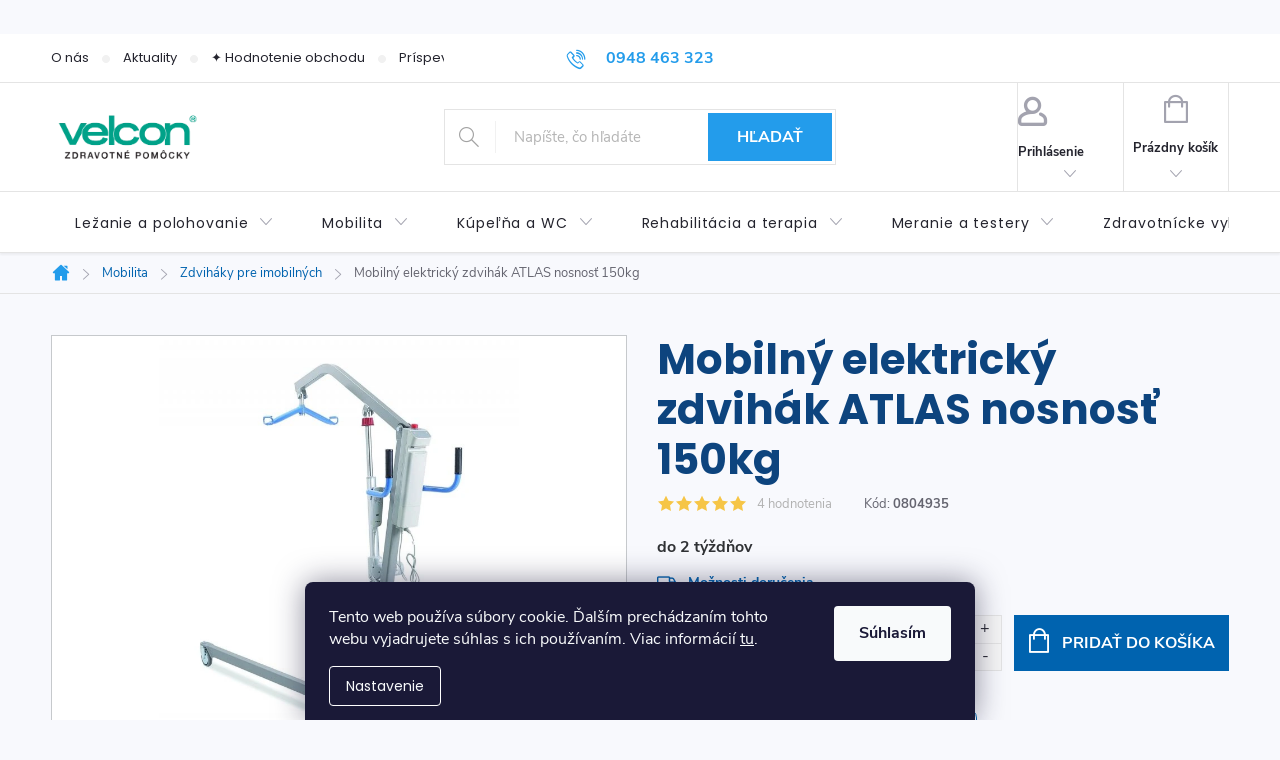

--- FILE ---
content_type: text/html; charset=utf-8
request_url: https://eshop.velcon.sk/mobilny-elektricky-zdvihak-atlas-nosnost-150kg/
body_size: 34452
content:
<!doctype html><html lang="sk" dir="ltr" class="header-background-light external-fonts-loaded"><head><meta charset="utf-8" /><meta name="viewport" content="width=device-width,initial-scale=1" /><title>Mobilný elektrický zdvihák ATLAS nosnosť 150kg - Zdravotné a kompenzačné pomôcky | Velcon</title><link rel="preconnect" href="https://cdn.myshoptet.com" /><link rel="dns-prefetch" href="https://cdn.myshoptet.com" /><link rel="preload" href="https://cdn.myshoptet.com/prj/dist/master/cms/libs/jquery/jquery-1.11.3.min.js" as="script" /><link href="https://cdn.myshoptet.com/prj/dist/master/cms/templates/frontend_templates/shared/css/font-face/poppins.css" rel="stylesheet"><script>
dataLayer = [];
dataLayer.push({'shoptet' : {
    "pageId": 1109,
    "pageType": "productDetail",
    "currency": "EUR",
    "currencyInfo": {
        "decimalSeparator": ",",
        "exchangeRate": 1,
        "priceDecimalPlaces": 2,
        "symbol": "\u20ac",
        "symbolLeft": 1,
        "thousandSeparator": " "
    },
    "language": "sk",
    "projectId": 607428,
    "product": {
        "id": 1951,
        "guid": "b59b8d92-7e02-11ee-bdfd-8afd42be88ef",
        "hasVariants": false,
        "codes": [
            {
                "code": "0804935"
            }
        ],
        "code": "0804935",
        "name": "Mobiln\u00fd elektrick\u00fd zdvih\u00e1k ATLAS nosnos\u0165 150kg",
        "appendix": "",
        "weight": 35,
        "manufacturer": "MOBIAK",
        "manufacturerGuid": "1EF53357CC7A6AD89A4CDA0BA3DED3EE",
        "currentCategory": "Zdravotn\u00e9 pom\u00f4cky pre mobilitu a nez\u00e1visl\u00fd pohyb | Zdvih\u00e1ky pre imobiln\u00fdch",
        "currentCategoryGuid": "83dd7cc6-6826-11ee-94c2-022904b12d9d",
        "defaultCategory": "Zdravotn\u00e9 pom\u00f4cky pre mobilitu a nez\u00e1visl\u00fd pohyb | Zdvih\u00e1ky pre imobiln\u00fdch",
        "defaultCategoryGuid": "83dd7cc6-6826-11ee-94c2-022904b12d9d",
        "currency": "EUR",
        "priceWithVat": 1217.7
    },
    "stocks": [
        {
            "id": "ext",
            "title": "Sklad",
            "isDeliveryPoint": 0,
            "visibleOnEshop": 1
        }
    ],
    "cartInfo": {
        "id": null,
        "freeShipping": false,
        "freeShippingFrom": 100,
        "leftToFreeGift": {
            "formattedPrice": "\u20ac0",
            "priceLeft": 0
        },
        "freeGift": false,
        "leftToFreeShipping": {
            "priceLeft": 100,
            "dependOnRegion": 0,
            "formattedPrice": "\u20ac100"
        },
        "discountCoupon": [],
        "getNoBillingShippingPrice": {
            "withoutVat": 0,
            "vat": 0,
            "withVat": 0
        },
        "cartItems": [],
        "taxMode": "ORDINARY"
    },
    "cart": [],
    "customer": {
        "priceRatio": 1,
        "priceListId": 1,
        "groupId": null,
        "registered": false,
        "mainAccount": false
    }
}});
dataLayer.push({'cookie_consent' : {
    "marketing": "denied",
    "analytics": "denied"
}});
document.addEventListener('DOMContentLoaded', function() {
    shoptet.consent.onAccept(function(agreements) {
        if (agreements.length == 0) {
            return;
        }
        dataLayer.push({
            'cookie_consent' : {
                'marketing' : (agreements.includes(shoptet.config.cookiesConsentOptPersonalisation)
                    ? 'granted' : 'denied'),
                'analytics': (agreements.includes(shoptet.config.cookiesConsentOptAnalytics)
                    ? 'granted' : 'denied')
            },
            'event': 'cookie_consent'
        });
    });
});
</script>

<!-- Google Tag Manager -->
<script>(function(w,d,s,l,i){w[l]=w[l]||[];w[l].push({'gtm.start':
new Date().getTime(),event:'gtm.js'});var f=d.getElementsByTagName(s)[0],
j=d.createElement(s),dl=l!='dataLayer'?'&l='+l:'';j.async=true;j.src=
'https://www.googletagmanager.com/gtm.js?id='+i+dl;f.parentNode.insertBefore(j,f);
})(window,document,'script','dataLayer','GTM-NP4T2HC');</script>
<!-- End Google Tag Manager -->

<meta property="og:type" content="website"><meta property="og:site_name" content="eshop.velcon.sk"><meta property="og:url" content="https://eshop.velcon.sk/mobilny-elektricky-zdvihak-atlas-nosnost-150kg/"><meta property="og:title" content="Mobilný elektrický zdvihák ATLAS nosnosť 150kg - Zdravotné a kompenzačné pomôcky | Velcon"><meta name="author" content="Zdravotné a kompenzačné pomôcky | Velcon"><meta name="web_author" content="Shoptet.sk"><meta name="dcterms.rightsHolder" content="eshop.velcon.sk"><meta name="robots" content="index,follow"><meta property="og:image" content="https://cdn.myshoptet.com/usr/eshop.velcon.sk/user/shop/big/1951_mobilny-zdvihak-atlas-zdvihaky-imobilnych-pacientov.jpg?654b2f0b"><meta property="og:description" content="Mobilný elektrický zdvihák ATLAS nosnosť 150kg. "><meta name="description" content="Mobilný elektrický zdvihák ATLAS nosnosť 150kg. "><meta name="google-site-verification" content="MC-305LKXXQNV"><meta property="product:price:amount" content="1217.7"><meta property="product:price:currency" content="EUR"><style>:root {--color-primary: #239ceb;--color-primary-h: 204;--color-primary-s: 83%;--color-primary-l: 53%;--color-primary-hover: #239ceb;--color-primary-hover-h: 204;--color-primary-hover-s: 83%;--color-primary-hover-l: 53%;--color-secondary: #0063af;--color-secondary-h: 206;--color-secondary-s: 100%;--color-secondary-l: 34%;--color-secondary-hover: #239ceb;--color-secondary-hover-h: 204;--color-secondary-hover-s: 83%;--color-secondary-hover-l: 53%;--color-tertiary: #ffc807;--color-tertiary-h: 47;--color-tertiary-s: 100%;--color-tertiary-l: 51%;--color-tertiary-hover: #ffbb00;--color-tertiary-hover-h: 44;--color-tertiary-hover-s: 100%;--color-tertiary-hover-l: 50%;--color-header-background: #ffffff;--template-font: "Poppins";--template-headings-font: "Poppins";--header-background-url: url("[data-uri]");--cookies-notice-background: #1A1937;--cookies-notice-color: #F8FAFB;--cookies-notice-button-hover: #f5f5f5;--cookies-notice-link-hover: #27263f;--templates-update-management-preview-mode-content: "Náhľad aktualizácií šablóny je aktívny pre váš prehliadač."}</style>
    <script>var shoptet = shoptet || {};</script>
    <script src="https://cdn.myshoptet.com/prj/dist/master/shop/dist/main-3g-header.js.27c4444ba5dd6be3416d.js"></script>
<!-- User include --><!-- service 776(417) html code header -->
<link type="text/css" rel="stylesheet" media="all"  href="https://cdn.myshoptet.com/usr/paxio.myshoptet.com/user/documents/blank/style.css?v1602547"/>
<link href="https://cdn.myshoptet.com/prj/dist/master/shop/dist/font-shoptet-11.css.62c94c7785ff2cea73b2.css" rel="stylesheet">
<link href="https://cdn.myshoptet.com/usr/paxio.myshoptet.com/user/documents/blank/ikony.css?v9" rel="stylesheet">
<link type="text/css" rel="stylesheet" media="screen"  href="https://cdn.myshoptet.com/usr/paxio.myshoptet.com/user/documents/blank/preklady.css?v27" />
<link rel="stylesheet" href="https://cdn.myshoptet.com/usr/paxio.myshoptet.com/user/documents/blank/Slider/slick.css" />
<link rel="stylesheet" href="https://cdn.myshoptet.com/usr/paxio.myshoptet.com/user/documents/blank/Slider/slick-theme.css?v4" />
<link rel="stylesheet" href="https://cdn.myshoptet.com/usr/paxio.myshoptet.com/user/documents/blank/Slider/slick-classic.css?v3" />

<!-- api 1004(637) html code header -->
<script>
                /* Ellity */      
                /* Compatibility */
                     
      window.mehub = window.mehub || {};
      window.mehub.bonus = {
        businessId: 'cfa91800-5cab-4044-abd4-0dc45498998f',
        addonId: 'c1a12153-36c9-4c6b-b83b-3eddd5803bec'
      }
    
                /* Latest */
                           
      window.ellity = window.ellity || {};
      window.ellity.bonus = {
        businessId: 'cfa91800-5cab-4044-abd4-0dc45498998f',
        addonId: 'c1a12153-36c9-4c6b-b83b-3eddd5803bec'
      }
    
                /* Extensions */
                
                </script>
<!-- service 1004(637) html code header -->
<script src="https://mehub-framework.web.app/main.bundle.js?v=1"></script>
<!-- service 1228(847) html code header -->
<link 
rel="stylesheet" 
href="https://cdn.myshoptet.com/usr/dmartini.myshoptet.com/user/documents/upload/dmartini/shop_rating/shop_rating.min.css?140"
data-author="Dominik Martini" 
data-author-web="dmartini.cz">
<!-- project html code header -->
<script src="https://code.jquery.com/jquery-3.7.1.min.js" scrossorigin="anonymous"></script>
<script src="https://cdn.myshoptet.com/usr/eshop.velcon.sk/user/documents/upload/javascript/custom-script-2025-v96.js" type="text/javascript"></script>
<script src="https://cdn.myshoptet.com/usr/eshop.velcon.sk/user/documents/upload/javascript/top-products-hp-05-2025-v1.js" type="text/javascript"></script>
<script src="https://cdn.myshoptet.com/usr/eshop.velcon.sk/user/documents/upload/javascript/form-contact-v7.js" type="text/javascript"></script>

<link href="https://cdn.magrano.com/magrano-ciZYLu.css" rel="stylesheet" type="text/css" />
<script src="https://cdn.magrano.com/magrano-ciZYLu.js" type="text/javascript"></script>

<link rel="stylesheet" href="https://607428.myshoptet.com/user/documents/upload/style/eshop-v2-093.css"> 

<link rel="stylesheet" href="https://607428.myshoptet.com/user/documents/upload/style/classic-sidebar-category-07-10-2025-v4.css">
<link rel="stylesheet" href="https://607428.myshoptet.com/user/documents/upload/style/mailchimp.css">


<style type="text/css">

.kupon-odkaz {
  font-size: 16px;
  font-weight: 800;
  }

.discount-coupon {
border-radius: 10px;   
padding: 20px;     
padding-left: 20px;   
background-color: white;
border: 1px solid #0063af;
box-shadow: 0 10px 30px rgba(0, 99, 175, 0.1);
}

.cely-clanek {
  border: 1px solid #0063af;
  padding: 8px 15px;
  border-radius: 100px;
  background-color: #0063af;
  color: white;
}


@media screen and (max-width: 400px) {
    #products .price-standard {
      display: none !important;
    }
    
    .flag-freeshipping .icon-van {
    font-size: 15px !important;
    }
    
    .flags-extra .flag {
 		 height: 60px;
  		width: 60px; 
      }
      
      .flag-text {
  		font-size: 8px; 
      }
      
      .product {
  			padding: 20px 20px !important; 
        }
        
       .flags-extra .flag .price-save {
    		font-size: 14px; 
        }
  }

.p-info-wrapper .price-final {
  font-size: 40px;
}

.custom-saved-money {
font-weight: 600;
  color: #fff;
  margin: 5px 0px 8px -3px;
  font-size: 12px;
  background-color: #E31E53;
  max-width: 130px;
  text-align: center;
  padding: 5px;
  border-radius: 40px;
}

.saved-money-list {
font-weight: 600;
  color: #fff;
  margin: 5px 0px 12px -3px;
  font-size: 12px;
  background-color: #ff8614;
  max-width: 128px;
  text-align: center;
  padding: 5px;
  border-radius: 40px;
}
}

hr {
border: 0.7px solid #eee; 
}

.heureka-rating, .flag-montaz-a-doprava-v-cene {
border-radius: 10px !important;
}

.flag {
  border-radius: 0px 14px 0px 14px;
}

.flags .flag {
margin: 10px 0px 5px 10px;
}


.site-msg {
  background-color: #f7e50b;
  background: linear-gradient(90deg, #061053 0%, #05081c 100%) !important;
}

.top-banner-text {
  text-align: left;
  color: white !important;
}

.site-msg a {
background-color: #fad555 !important;
border-radius: 30px !important;
color: black !important;
text-transform: capitalize !important;
border: 0px !important;
}


/*START - Produkt clanok single*/
.produkt-clanok-box {
  background-color: #ffffff;
  border-radius: 20px;
  box-shadow: 0 10px 15px rgba(0, 99, 175, 0.15);
  padding: 40px 30px;
  display: flex;
  flex-direction: column;
  align-items: center;
  text-align: center;
  width: 100%;
  max-width: 600px;
  margin: 0 auto;
  transition: transform 0.2s, box-shadow 0.2s;
  position: relative;
  z-index: 0;
}

.produkt-clanok-box:hover {
  transform: translateY(-5px);
  box-shadow: 0 20px 30px rgba(0, 99, 175, 0.25);
}

.produkt-clanok-label {
  position: absolute;
  top: -20px;
  left: 30px;
  background-color: #fad555;
  color: #000000;
  padding: 10px 20px;
  font-size: 14px;
  border-radius: 50px;
  font-weight: 500;
  z-index: 2;
  opacity: 1;
  visibility: visible;
}

.produkt-clanok-image-container {
  width: 100%;
  max-width: 250px;
  margin-bottom: 15px;
}

.produkt-clanok-image {
  width: 100%;
  height: auto;
  border-radius: 10px;
  object-fit: cover;
}

.produkt-clanok-title {
  font-size: 22px !important;
  font-weight: 600 !important;
  line-height: 140%;
  color: #0063af;
  margin: 0 0 20px;
  margin-top: 0px !important;
}

.produkt-clanok-description {
  font-size: 13px !important;
  color: #000000;
  line-height: 1.4;
  margin: 0 0 30px;
}

.produkt-clanok-button {
  background-color: #0063af;
  color: #ffffff;
  padding: 15px 30px;
  text-decoration: none;
  font-size: 15px !important;
  border-radius: 40px;
}

.produkt-clanok-button:hover {
  background-color: #005494;
}

@media (min-width: 768px) {
  .produkt-clanok-box {
    flex-direction: row;
    text-align: left;
  }

  .produkt-clanok-image-container {
    margin-bottom: 0;
    margin-right: 20px;
  }

  .produkt-clanok-details {
    margin-top: 0;
  }
}
/*END - Produkt clanok single*/

</style>
<!-- /User include --><link rel="shortcut icon" href="/favicon.ico" type="image/x-icon" /><link rel="canonical" href="https://eshop.velcon.sk/mobilny-elektricky-zdvihak-atlas-nosnost-150kg/" />    <script>
        var _hwq = _hwq || [];
        _hwq.push(['setKey', 'FB63C9336DB036C15A07EBA459FC1E30']);
        _hwq.push(['setTopPos', '100']);
        _hwq.push(['showWidget', '21']);
        (function() {
            var ho = document.createElement('script');
            ho.src = 'https://sk.im9.cz/direct/i/gjs.php?n=wdgt&sak=FB63C9336DB036C15A07EBA459FC1E30';
            var s = document.getElementsByTagName('script')[0]; s.parentNode.insertBefore(ho, s);
        })();
    </script>
    <!-- Global site tag (gtag.js) - Google Analytics -->
    <script async src="https://www.googletagmanager.com/gtag/js?id=G-9WFQGBHD6R"></script>
    <script>
        
        window.dataLayer = window.dataLayer || [];
        function gtag(){dataLayer.push(arguments);}
        

                    console.debug('default consent data');

            gtag('consent', 'default', {"ad_storage":"denied","analytics_storage":"denied","ad_user_data":"denied","ad_personalization":"denied","wait_for_update":500});
            dataLayer.push({
                'event': 'default_consent'
            });
        
        gtag('js', new Date());

        
                gtag('config', 'G-9WFQGBHD6R', {"groups":"GA4","send_page_view":false,"content_group":"productDetail","currency":"EUR","page_language":"sk"});
        
                gtag('config', 'AW-10783213805', {"allow_enhanced_conversions":true});
        
        
        
        
        
                    gtag('event', 'page_view', {"send_to":"GA4","page_language":"sk","content_group":"productDetail","currency":"EUR"});
        
                gtag('set', 'currency', 'EUR');

        gtag('event', 'view_item', {
            "send_to": "UA",
            "items": [
                {
                    "id": "0804935",
                    "name": "Mobiln\u00fd elektrick\u00fd zdvih\u00e1k ATLAS nosnos\u0165 150kg",
                    "category": "Zdravotn\u00e9 pom\u00f4cky pre mobilitu a nez\u00e1visl\u00fd pohyb \/ Zdvih\u00e1ky pre imobiln\u00fdch",
                                        "brand": "MOBIAK",
                                                            "price": 990
                }
            ]
        });
        
        
        
        
        
                    gtag('event', 'view_item', {"send_to":"GA4","page_language":"sk","content_group":"productDetail","value":990,"currency":"EUR","items":[{"item_id":"0804935","item_name":"Mobiln\u00fd elektrick\u00fd zdvih\u00e1k ATLAS nosnos\u0165 150kg","item_brand":"MOBIAK","item_category":"Zdravotn\u00e9 pom\u00f4cky pre mobilitu a nez\u00e1visl\u00fd pohyb","item_category2":"Zdvih\u00e1ky pre imobiln\u00fdch","price":990,"quantity":1,"index":0}]});
        
        
        
        
        
        
        
        document.addEventListener('DOMContentLoaded', function() {
            if (typeof shoptet.tracking !== 'undefined') {
                for (var id in shoptet.tracking.bannersList) {
                    gtag('event', 'view_promotion', {
                        "send_to": "UA",
                        "promotions": [
                            {
                                "id": shoptet.tracking.bannersList[id].id,
                                "name": shoptet.tracking.bannersList[id].name,
                                "position": shoptet.tracking.bannersList[id].position
                            }
                        ]
                    });
                }
            }

            shoptet.consent.onAccept(function(agreements) {
                if (agreements.length !== 0) {
                    console.debug('gtag consent accept');
                    var gtagConsentPayload =  {
                        'ad_storage': agreements.includes(shoptet.config.cookiesConsentOptPersonalisation)
                            ? 'granted' : 'denied',
                        'analytics_storage': agreements.includes(shoptet.config.cookiesConsentOptAnalytics)
                            ? 'granted' : 'denied',
                                                                                                'ad_user_data': agreements.includes(shoptet.config.cookiesConsentOptPersonalisation)
                            ? 'granted' : 'denied',
                        'ad_personalization': agreements.includes(shoptet.config.cookiesConsentOptPersonalisation)
                            ? 'granted' : 'denied',
                        };
                    console.debug('update consent data', gtagConsentPayload);
                    gtag('consent', 'update', gtagConsentPayload);
                    dataLayer.push(
                        { 'event': 'update_consent' }
                    );
                }
            });
        });
    </script>
<script>
    (function(t, r, a, c, k, i, n, g) { t['ROIDataObject'] = k;
    t[k]=t[k]||function(){ (t[k].q=t[k].q||[]).push(arguments) },t[k].c=i;n=r.createElement(a),
    g=r.getElementsByTagName(a)[0];n.async=1;n.src=c;g.parentNode.insertBefore(n,g)
    })(window, document, 'script', '//www.heureka.sk/ocm/sdk.js?source=shoptet&version=2&page=product_detail', 'heureka', 'sk');

    heureka('set_user_consent', 0);
</script>
</head><body class="desktop id-1109 in-zdvihaky-pre-imobilnych template-11 type-product type-detail one-column-body columns-3 blank-mode blank-mode-css ums_forms_redesign--off ums_a11y_category_page--on ums_discussion_rating_forms--off ums_flags_display_unification--on ums_a11y_login--on mobile-header-version-1">
        <div id="fb-root"></div>
        <script>
            window.fbAsyncInit = function() {
                FB.init({
                    autoLogAppEvents : true,
                    xfbml            : true,
                    version          : 'v24.0'
                });
            };
        </script>
        <script async defer crossorigin="anonymous" src="https://connect.facebook.net/sk_SK/sdk.js#xfbml=1&version=v24.0"></script>
<!-- Google Tag Manager (noscript) -->
<noscript><iframe src="https://www.googletagmanager.com/ns.html?id=GTM-NP4T2HC"
height="0" width="0" style="display:none;visibility:hidden"></iframe></noscript>
<!-- End Google Tag Manager (noscript) -->

    <div class="siteCookies siteCookies--bottom siteCookies--dark js-siteCookies" role="dialog" data-testid="cookiesPopup" data-nosnippet>
        <div class="siteCookies__form">
            <div class="siteCookies__content">
                <div class="siteCookies__text">
                    Tento web používa súbory cookie. Ďalším prechádzaním tohto webu vyjadrujete súhlas s ich používaním. Viac informácií <a href="/podmienky-ochrany-osobnych-udajov/" target="\" _blank="" rel="\" noreferrer="">tu</a>.
                </div>
                <p class="siteCookies__links">
                    <button class="siteCookies__link js-cookies-settings" aria-label="Nastavenia cookies" data-testid="cookiesSettings">Nastavenie</button>
                </p>
            </div>
            <div class="siteCookies__buttonWrap">
                                <button class="siteCookies__button js-cookiesConsentSubmit" value="all" aria-label="Prijať cookies" data-testid="buttonCookiesAccept">Súhlasím</button>
            </div>
        </div>
        <script>
            document.addEventListener("DOMContentLoaded", () => {
                const siteCookies = document.querySelector('.js-siteCookies');
                document.addEventListener("scroll", shoptet.common.throttle(() => {
                    const st = document.documentElement.scrollTop;
                    if (st > 1) {
                        siteCookies.classList.add('siteCookies--scrolled');
                    } else {
                        siteCookies.classList.remove('siteCookies--scrolled');
                    }
                }, 100));
            });
        </script>
    </div>
<a href="#content" class="skip-link sr-only">Prejsť na obsah</a><div class="overall-wrapper"><div class="site-msg information"><div class="container"><div class="text"><div class="top-banner-container">
  <div class="top-banner-image">
    <img src="https://eshop.velcon.sk/user/documents/upload/icons/percento-freeze.png" alt="Vianočné zľavy 2025" />
  </div>
  <div class="top-banner-text">
    <p><strong>Mrazivo nízke ceny.</strong> <span class="second-text">Objavte výhodné zľavy</span></p>
  </div>
  <div class="top-banner-button">
    <a href="https://eshop.velcon.sk/novorocne-zlavy/" class="btn btn-primary-yellow">Pozrieť zľavy</a>
  </div>
</div></div><div class="close js-close-information-msg"></div></div></div><div class="user-action"><div class="container">
    <div class="user-action-in">
                    <div id="login" class="user-action-login popup-widget login-widget" role="dialog" aria-labelledby="loginHeading">
        <div class="popup-widget-inner">
                            <h2 id="loginHeading">Prihlásenie k vášmu účtu</h2><div id="customerLogin"><form action="/action/Customer/Login/" method="post" id="formLoginIncluded" class="csrf-enabled formLogin" data-testid="formLogin"><input type="hidden" name="referer" value="" /><div class="form-group"><div class="input-wrapper email js-validated-element-wrapper no-label"><input type="email" name="email" class="form-control" autofocus placeholder="E-mailová adresa (napr. jan@novak.sk)" data-testid="inputEmail" autocomplete="email" required /></div></div><div class="form-group"><div class="input-wrapper password js-validated-element-wrapper no-label"><input type="password" name="password" class="form-control" placeholder="Heslo" data-testid="inputPassword" autocomplete="current-password" required /><span class="no-display">Nemôžete vyplniť toto pole</span><input type="text" name="surname" value="" class="no-display" /></div></div><div class="form-group"><div class="login-wrapper"><button type="submit" class="btn btn-secondary btn-text btn-login" data-testid="buttonSubmit">Prihlásiť sa</button><div class="password-helper"><a href="/registracia/" data-testid="signup" rel="nofollow">Nová registrácia</a><a href="/klient/zabudnute-heslo/" rel="nofollow">Zabudnuté heslo</a></div></div></div></form>
</div>                    </div>
    </div>

                            <div id="cart-widget" class="user-action-cart popup-widget cart-widget loader-wrapper" data-testid="popupCartWidget" role="dialog" aria-hidden="true">
    <div class="popup-widget-inner cart-widget-inner place-cart-here">
        <div class="loader-overlay">
            <div class="loader"></div>
        </div>
    </div>

    <div class="cart-widget-button">
        <a href="/kosik/" class="btn btn-conversion" id="continue-order-button" rel="nofollow" data-testid="buttonNextStep">Pokračovať do košíka</a>
    </div>
</div>
            </div>
</div>
</div><div class="top-navigation-bar" data-testid="topNavigationBar">

    <div class="container">

        <div class="top-navigation-contacts">
            <strong>Zákaznícka podpora:</strong><a href="tel:0948463323" class="project-phone" aria-label="Zavolať na 0948463323" data-testid="contactboxPhone"><span>0948 463 323</span></a>        </div>

                            <div class="top-navigation-menu">
                <div class="top-navigation-menu-trigger"></div>
                <ul class="top-navigation-bar-menu">
                                            <li class="top-navigation-menu-item-1327">
                            <a href="/o-nas/">O nás</a>
                        </li>
                                            <li class="top-navigation-menu-item-1333">
                            <a href="/aktuality/">Aktuality</a>
                        </li>
                                            <li class="top-navigation-menu-item-external-73">
                            <a href="https://eshop.velcon.sk/hodnotenie-obchodu/">✦ Hodnotenie obchodu</a>
                        </li>
                                            <li class="top-navigation-menu-item-external-76">
                            <a href="https://eshop.velcon.sk/navod-statny-financny-prispevok/">Príspevok pre ŤZP</a>
                        </li>
                                            <li class="top-navigation-menu-item-29">
                            <a href="/kontakt/">Kontakty</a>
                        </li>
                                            <li class="top-navigation-menu-item-39">
                            <a href="/obchodne-podmienky/">Obchodné podmienky</a>
                        </li>
                                            <li class="top-navigation-menu-item-1307">
                            <a href="/moznosti-dopravy/">Možnosti dopravy</a>
                        </li>
                                            <li class="top-navigation-menu-item-1321">
                            <a href="/moznosti-platby/">Možnosti platby</a>
                        </li>
                                            <li class="top-navigation-menu-item-1387">
                            <a href="/vydajne-miesta/">Výdajné miesta</a>
                        </li>
                                            <li class="top-navigation-menu-item-1324">
                            <a href="/reklamacia-a-vratenie-tovaru/">Reklamácia a vrátenie tovaru</a>
                        </li>
                                            <li class="top-navigation-menu-item-691">
                            <a href="/podmienky-ochrany-osobnych-udajov/">Ochrana osobných údajov</a>
                        </li>
                                            <li class="top-navigation-menu-item--22">
                            <a href="/affiliate-login/">Prihlásenie affiliate partnera</a>
                        </li>
                                    </ul>
                <ul class="top-navigation-bar-menu-helper"></ul>
            </div>
        
        <div class="top-navigation-tools top-navigation-tools--language">
            <div class="responsive-tools">
                <a href="#" class="toggle-window" data-target="search" aria-label="Hľadať" data-testid="linkSearchIcon"></a>
                                                            <a href="#" class="toggle-window" data-target="login"></a>
                                                    <a href="#" class="toggle-window" data-target="navigation" aria-label="Menu" data-testid="hamburgerMenu"></a>
            </div>
                        <button class="top-nav-button top-nav-button-login toggle-window" type="button" data-target="login" aria-haspopup="dialog" aria-controls="login" aria-expanded="false" data-testid="signin"><span>Prihlásenie</span></button>        </div>

    </div>

</div>
<header id="header"><div class="container navigation-wrapper">
    <div class="header-top">
        <div class="site-name-wrapper">
            <div class="site-name"><a href="/" data-testid="linkWebsiteLogo"><img src="https://cdn.myshoptet.com/usr/eshop.velcon.sk/user/logos/zdravotne-pomocky-velcon.png" alt="Zdravotné a kompenzačné pomôcky | Velcon" fetchpriority="low" /></a></div>        </div>
        <div class="search" itemscope itemtype="https://schema.org/WebSite">
            <meta itemprop="headline" content="Zdviháky pre imobilných"/><meta itemprop="url" content="https://eshop.velcon.sk"/><meta itemprop="text" content="Mobilný elektrický zdvihák ATLAS nosnosť 150kg. "/>            <form action="/action/ProductSearch/prepareString/" method="post"
    id="formSearchForm" class="search-form compact-form js-search-main"
    itemprop="potentialAction" itemscope itemtype="https://schema.org/SearchAction" data-testid="searchForm">
    <fieldset>
        <meta itemprop="target"
            content="https://eshop.velcon.sk/vyhladavanie/?string={string}"/>
        <input type="hidden" name="language" value="sk"/>
        
            
<input
    type="search"
    name="string"
        class="query-input form-control search-input js-search-input"
    placeholder="Napíšte, čo hľadáte"
    autocomplete="off"
    required
    itemprop="query-input"
    aria-label="Vyhľadávanie"
    data-testid="searchInput"
>
            <button type="submit" class="btn btn-default" data-testid="searchBtn">Hľadať</button>
        
    </fieldset>
</form>
        </div>
        <div class="navigation-buttons">
                
    <a href="/kosik/" class="btn btn-icon toggle-window cart-count" data-target="cart" data-hover="true" data-redirect="true" data-testid="headerCart" rel="nofollow" aria-haspopup="dialog" aria-expanded="false" aria-controls="cart-widget">
        
                <span class="sr-only">Nákupný košík</span>
        
            <span class="cart-price visible-lg-inline-block" data-testid="headerCartPrice">
                                    Prázdny košík                            </span>
        
    
            </a>
        </div>
    </div>
    <nav id="navigation" aria-label="Hlavné menu" data-collapsible="true"><div class="navigation-in menu"><ul class="menu-level-1" role="menubar" data-testid="headerMenuItems"><li class="menu-item-1590 ext" role="none"><a href="/lezanie-polohovanie/" data-testid="headerMenuItem" role="menuitem" aria-haspopup="true" aria-expanded="false"><b>Ležanie a polohovanie</b><span class="submenu-arrow"></span></a><ul class="menu-level-2" aria-label="Ležanie a polohovanie" tabindex="-1" role="menu"><li class="menu-item-1064 has-third-level" role="none"><a href="/polohovatelne-postele-doplnky/" class="menu-image" data-testid="headerMenuItem" tabindex="-1" aria-hidden="true"><img src="data:image/svg+xml,%3Csvg%20width%3D%22140%22%20height%3D%22100%22%20xmlns%3D%22http%3A%2F%2Fwww.w3.org%2F2000%2Fsvg%22%3E%3C%2Fsvg%3E" alt="" aria-hidden="true" width="140" height="100"  data-src="https://cdn.myshoptet.com/usr/eshop.velcon.sk/user/categories/thumb/polohovatelne_postele.png" fetchpriority="low" /></a><div><a href="/polohovatelne-postele-doplnky/" data-testid="headerMenuItem" role="menuitem"><span>Polohovateľné postele a doplnky</span></a>
                                                    <ul class="menu-level-3" role="menu">
                                                                    <li class="menu-item-1406" role="none">
                                        <a href="/elektricky-polohovatelne-postele/" data-testid="headerMenuItem" role="menuitem">
                                            Elektrické polohovateľné postele</a>,                                    </li>
                                                                    <li class="menu-item-1409" role="none">
                                        <a href="/manualne-polohovatelne-postele/" data-testid="headerMenuItem" role="menuitem">
                                            Manuálne polohovateľné postele</a>,                                    </li>
                                                                    <li class="menu-item-1205" role="none">
                                        <a href="/doplnky-ku-polohovatelnym-posteliam/" data-testid="headerMenuItem" role="menuitem">
                                            Doplnky ku polohovateľným posteliam</a>,                                    </li>
                                                                    <li class="menu-item-1199" role="none">
                                        <a href="/stoliky-k-polohovatelnym-posteliam/" data-testid="headerMenuItem" role="menuitem">
                                            Stolíky k polohovateľným posteliam</a>,                                    </li>
                                                                    <li class="menu-item-1193" role="none">
                                        <a href="/nocne-stoliky/" data-testid="headerMenuItem" role="menuitem">
                                            Nočné stolíky</a>,                                    </li>
                                                                    <li class="menu-item-1208" role="none">
                                        <a href="/nemocnicne-lozka-polohovatelne-postele/" data-testid="headerMenuItem" role="menuitem">
                                            Nemocničné lôžka</a>,                                    </li>
                                                                    <li class="menu-item-1537" role="none">
                                        <a href="/postele-pre-seniorov-polohovacie/" data-testid="headerMenuItem" role="menuitem">
                                            Postele pre seniorov | Polohovateľné</a>                                    </li>
                                                            </ul>
                        </div></li><li class="menu-item-1040 has-third-level" role="none"><a href="/matrace-antidekubitne-podlozky/" class="menu-image" data-testid="headerMenuItem" tabindex="-1" aria-hidden="true"><img src="data:image/svg+xml,%3Csvg%20width%3D%22140%22%20height%3D%22100%22%20xmlns%3D%22http%3A%2F%2Fwww.w3.org%2F2000%2Fsvg%22%3E%3C%2Fsvg%3E" alt="" aria-hidden="true" width="140" height="100"  data-src="https://cdn.myshoptet.com/usr/eshop.velcon.sk/user/categories/thumb/matrace.png" fetchpriority="low" /></a><div><a href="/matrace-antidekubitne-podlozky/" data-testid="headerMenuItem" role="menuitem"><span>Matrace, antidekubitné podložky</span></a>
                                                    <ul class="menu-level-3" role="menu">
                                                                    <li class="menu-item-1172" role="none">
                                        <a href="/antidekubitne-matrace/" data-testid="headerMenuItem" role="menuitem">
                                            Antidekubitné matrace</a>,                                    </li>
                                                                    <li class="menu-item-1178" role="none">
                                        <a href="/potahy-na-matrace/" data-testid="headerMenuItem" role="menuitem">
                                            Poťahy na matrace</a>,                                    </li>
                                                                    <li class="menu-item-1451" role="none">
                                        <a href="/kompresorove-matrace/" data-testid="headerMenuItem" role="menuitem">
                                            Kompresorové matrace</a>,                                    </li>
                                                                    <li class="menu-item-1181" role="none">
                                        <a href="/vankuse/" data-testid="headerMenuItem" role="menuitem">
                                            Vankúše</a>,                                    </li>
                                                                    <li class="menu-item-1445" role="none">
                                        <a href="/podlozka-pod-chrbat/" data-testid="headerMenuItem" role="menuitem">
                                            Podložka (matrac) pod chrbát</a>,                                    </li>
                                                                    <li class="menu-item-1175" role="none">
                                        <a href="/podlozky-na-sedenie/" data-testid="headerMenuItem" role="menuitem">
                                            Podložky na sedenie</a>                                    </li>
                                                            </ul>
                        </div></li><li class="menu-item-1073 has-third-level" role="none"><a href="/relaxacne-kresla/" class="menu-image" data-testid="headerMenuItem" tabindex="-1" aria-hidden="true"><img src="data:image/svg+xml,%3Csvg%20width%3D%22140%22%20height%3D%22100%22%20xmlns%3D%22http%3A%2F%2Fwww.w3.org%2F2000%2Fsvg%22%3E%3C%2Fsvg%3E" alt="" aria-hidden="true" width="140" height="100"  data-src="https://cdn.myshoptet.com/usr/eshop.velcon.sk/user/categories/thumb/kresla.png" fetchpriority="low" /></a><div><a href="/relaxacne-kresla/" data-testid="headerMenuItem" role="menuitem"><span>Polohovacie a relaxačné kreslá</span></a>
                                                    <ul class="menu-level-3" role="menu">
                                                                    <li class="menu-item-1196" role="none">
                                        <a href="/relaxacne-kresla-2/" data-testid="headerMenuItem" role="menuitem">
                                            Relaxačné kreslá</a>,                                    </li>
                                                                    <li class="menu-item-1202" role="none">
                                        <a href="/zdravotne-polohovacie-kresla/" data-testid="headerMenuItem" role="menuitem">
                                            Zdravotné polohovacie kreslá</a>                                    </li>
                                                            </ul>
                        </div></li></ul></li>
<li class="menu-item-1584 ext" role="none"><a href="/mobilita/" data-testid="headerMenuItem" role="menuitem" aria-haspopup="true" aria-expanded="false"><b>Mobilita</b><span class="submenu-arrow"></span></a><ul class="menu-level-2" aria-label="Mobilita" tabindex="-1" role="menu"><li class="menu-item-1034 has-third-level" role="none"><a href="/invalidne-voziky/" class="menu-image" data-testid="headerMenuItem" tabindex="-1" aria-hidden="true"><img src="data:image/svg+xml,%3Csvg%20width%3D%22140%22%20height%3D%22100%22%20xmlns%3D%22http%3A%2F%2Fwww.w3.org%2F2000%2Fsvg%22%3E%3C%2Fsvg%3E" alt="" aria-hidden="true" width="140" height="100"  data-src="https://cdn.myshoptet.com/usr/eshop.velcon.sk/user/categories/thumb/vozik.png" fetchpriority="low" /></a><div><a href="/invalidne-voziky/" data-testid="headerMenuItem" role="menuitem"><span>Invalidné vozíky</span></a>
                                                    <ul class="menu-level-3" role="menu">
                                                                    <li class="menu-item-1160" role="none">
                                        <a href="/mechanicke-invalidne-voziky/" data-testid="headerMenuItem" role="menuitem">
                                            Mechanické invalidné vozíky</a>,                                    </li>
                                                                    <li class="menu-item-1157" role="none">
                                        <a href="/elektricke-invalidne-voziky/" data-testid="headerMenuItem" role="menuitem">
                                            Elektrické invalidné vozíky</a>,                                    </li>
                                                                    <li class="menu-item-1154" role="none">
                                        <a href="/aktivne-invalidne-voziky/" data-testid="headerMenuItem" role="menuitem">
                                            Aktívne invalidné vozíky</a>,                                    </li>
                                                                    <li class="menu-item-1169" role="none">
                                        <a href="/vertikalizacne-invalidne-voziky/" data-testid="headerMenuItem" role="menuitem">
                                            Vertikalizačné invalidné vozíky</a>,                                    </li>
                                                                    <li class="menu-item-1166" role="none">
                                        <a href="/prislusenstvo-pre-invalidne-voziky/" data-testid="headerMenuItem" role="menuitem">
                                            Príslušenstvo pre invalidné vozíky</a>,                                    </li>
                                                                    <li class="menu-item-1163" role="none">
                                        <a href="/antidekubitne-podlozky-na-sedenie/" data-testid="headerMenuItem" role="menuitem">
                                            Podložky na sedenie</a>,                                    </li>
                                                                    <li class="menu-item-1418" role="none">
                                        <a href="/polohovatelne-invalidne-voziky/" data-testid="headerMenuItem" role="menuitem">
                                            Polohovateľné invalidné vozíky</a>                                    </li>
                                                            </ul>
                        </div></li><li class="menu-item-1061" role="none"><a href="/pohony-na-invalidne-voziky/" class="menu-image" data-testid="headerMenuItem" tabindex="-1" aria-hidden="true"><img src="data:image/svg+xml,%3Csvg%20width%3D%22140%22%20height%3D%22100%22%20xmlns%3D%22http%3A%2F%2Fwww.w3.org%2F2000%2Fsvg%22%3E%3C%2Fsvg%3E" alt="" aria-hidden="true" width="140" height="100"  data-src="https://cdn.myshoptet.com/usr/eshop.velcon.sk/user/categories/thumb/pohon_pre_vozik.png" fetchpriority="low" /></a><div><a href="/pohony-na-invalidne-voziky/" data-testid="headerMenuItem" role="menuitem"><span>Pohony na invalidné vozíky</span></a>
                        </div></li><li class="menu-item-1085" role="none"><a href="/skutre-pre-seniorov/" class="menu-image" data-testid="headerMenuItem" tabindex="-1" aria-hidden="true"><img src="data:image/svg+xml,%3Csvg%20width%3D%22140%22%20height%3D%22100%22%20xmlns%3D%22http%3A%2F%2Fwww.w3.org%2F2000%2Fsvg%22%3E%3C%2Fsvg%3E" alt="" aria-hidden="true" width="140" height="100"  data-src="https://cdn.myshoptet.com/usr/eshop.velcon.sk/user/categories/thumb/skuter.png" fetchpriority="low" /></a><div><a href="/skutre-pre-seniorov/" data-testid="headerMenuItem" role="menuitem"><span>Skútre</span></a>
                        </div></li><li class="menu-item-1019 has-third-level" role="none"><a href="/choditka-podpora-chodze/" class="menu-image" data-testid="headerMenuItem" tabindex="-1" aria-hidden="true"><img src="data:image/svg+xml,%3Csvg%20width%3D%22140%22%20height%3D%22100%22%20xmlns%3D%22http%3A%2F%2Fwww.w3.org%2F2000%2Fsvg%22%3E%3C%2Fsvg%3E" alt="" aria-hidden="true" width="140" height="100"  data-src="https://cdn.myshoptet.com/usr/eshop.velcon.sk/user/categories/thumb/choditko.png" fetchpriority="low" /></a><div><a href="/choditka-podpora-chodze/" data-testid="headerMenuItem" role="menuitem"><span>Chodítka, podpora chôdze</span></a>
                                                    <ul class="menu-level-3" role="menu">
                                                                    <li class="menu-item-1115" role="none">
                                        <a href="/pojazdne-choditka-stvorkolky/" data-testid="headerMenuItem" role="menuitem">
                                            Pojazdné chodítka a štvorkolky</a>,                                    </li>
                                                                    <li class="menu-item-1118" role="none">
                                        <a href="/staticke-choditka/" data-testid="headerMenuItem" role="menuitem">
                                            Statické chodítka</a>,                                    </li>
                                                                    <li class="menu-item-1448" role="none">
                                        <a href="/skladacie-choditka/" data-testid="headerMenuItem" role="menuitem">
                                            Skladacie chodítka</a>,                                    </li>
                                                                    <li class="menu-item-1630" role="none">
                                        <a href="/barle-a-palice/" data-testid="headerMenuItem" role="menuitem">
                                            Barle a palice</a>                                    </li>
                                                            </ul>
                        </div></li><li class="menu-item-1025 has-third-level" role="none"><a href="/detsky-program/" class="menu-image" data-testid="headerMenuItem" tabindex="-1" aria-hidden="true"><img src="data:image/svg+xml,%3Csvg%20width%3D%22140%22%20height%3D%22100%22%20xmlns%3D%22http%3A%2F%2Fwww.w3.org%2F2000%2Fsvg%22%3E%3C%2Fsvg%3E" alt="" aria-hidden="true" width="140" height="100"  data-src="https://cdn.myshoptet.com/usr/eshop.velcon.sk/user/categories/thumb/detsky_program.png" fetchpriority="low" /></a><div><a href="/detsky-program/" data-testid="headerMenuItem" role="menuitem"><span>Detský program</span></a>
                                                    <ul class="menu-level-3" role="menu">
                                                                    <li class="menu-item-1127" role="none">
                                        <a href="/invalidne-voziky-pre-deti/" data-testid="headerMenuItem" role="menuitem">
                                            Invalidné vozíky pre deti</a>,                                    </li>
                                                                    <li class="menu-item-1130" role="none">
                                        <a href="/kociky/" data-testid="headerMenuItem" role="menuitem">
                                            Kočíky</a>,                                    </li>
                                                                    <li class="menu-item-1121" role="none">
                                        <a href="/choditka-pre-deti/" data-testid="headerMenuItem" role="menuitem">
                                            Chodítka</a>,                                    </li>
                                                                    <li class="menu-item-1022" role="none">
                                        <a href="/detske-vaky-k-zdvihakom/" data-testid="headerMenuItem" role="menuitem">
                                            Detské vaky k zdvihákom</a>,                                    </li>
                                                                    <li class="menu-item-1482" role="none">
                                        <a href="/elektricka-polohovatelna-postel-pre-deti/" data-testid="headerMenuItem" role="menuitem">
                                            Elektrická polohovateľná posteľ pre deti</a>                                    </li>
                                                            </ul>
                        </div></li><li class="menu-item-1079 has-third-level" role="none"><a href="/schodolezy/" class="menu-image" data-testid="headerMenuItem" tabindex="-1" aria-hidden="true"><img src="data:image/svg+xml,%3Csvg%20width%3D%22140%22%20height%3D%22100%22%20xmlns%3D%22http%3A%2F%2Fwww.w3.org%2F2000%2Fsvg%22%3E%3C%2Fsvg%3E" alt="" aria-hidden="true" width="140" height="100"  data-src="https://cdn.myshoptet.com/usr/eshop.velcon.sk/user/categories/thumb/schodolez.png" fetchpriority="low" /></a><div><a href="/schodolezy/" data-testid="headerMenuItem" role="menuitem"><span>Schodolezy</span></a>
                                                    <ul class="menu-level-3" role="menu">
                                                                    <li class="menu-item-1235" role="none">
                                        <a href="/pasove-schodolezy/" data-testid="headerMenuItem" role="menuitem">
                                            Pásové schodolezy</a>,                                    </li>
                                                                    <li class="menu-item-1232" role="none">
                                        <a href="/kolieskove-schodolezy/" data-testid="headerMenuItem" role="menuitem">
                                            Kolieskové schodolezy</a>                                    </li>
                                                            </ul>
                        </div></li><li class="menu-item-1091 has-third-level" role="none"><a href="/stolickove-vytahy/" class="menu-image" data-testid="headerMenuItem" tabindex="-1" aria-hidden="true"><img src="data:image/svg+xml,%3Csvg%20width%3D%22140%22%20height%3D%22100%22%20xmlns%3D%22http%3A%2F%2Fwww.w3.org%2F2000%2Fsvg%22%3E%3C%2Fsvg%3E" alt="" aria-hidden="true" width="140" height="100"  data-src="https://cdn.myshoptet.com/usr/eshop.velcon.sk/user/categories/thumb/stolickovy_vytah.png" fetchpriority="low" /></a><div><a href="/stolickove-vytahy/" data-testid="headerMenuItem" role="menuitem"><span>Stoličkové výťahy</span></a>
                                                    <ul class="menu-level-3" role="menu">
                                                                    <li class="menu-item-1244" role="none">
                                        <a href="/priame-schodiska-stolickove-vytahy/" data-testid="headerMenuItem" role="menuitem">
                                            Priame schodiská</a>,                                    </li>
                                                                    <li class="menu-item-1247" role="none">
                                        <a href="/zakrutove-schodiska/" data-testid="headerMenuItem" role="menuitem">
                                            Zákrutové schodiská</a>                                    </li>
                                                            </ul>
                        </div></li><li class="menu-item-1109 has-third-level active" role="none"><a href="/zdvihaky-pre-imobilnych/" class="menu-image" data-testid="headerMenuItem" tabindex="-1" aria-hidden="true"><img src="data:image/svg+xml,%3Csvg%20width%3D%22140%22%20height%3D%22100%22%20xmlns%3D%22http%3A%2F%2Fwww.w3.org%2F2000%2Fsvg%22%3E%3C%2Fsvg%3E" alt="" aria-hidden="true" width="140" height="100"  data-src="https://cdn.myshoptet.com/usr/eshop.velcon.sk/user/categories/thumb/zdvihak.png" fetchpriority="low" /></a><div><a href="/zdvihaky-pre-imobilnych/" data-testid="headerMenuItem" role="menuitem"><span>Zdviháky pre imobilných</span></a>
                                                    <ul class="menu-level-3" role="menu">
                                                                    <li class="menu-item-1277" role="none">
                                        <a href="/mobilne-zdvihaky/" data-testid="headerMenuItem" role="menuitem">
                                            Mobilné zdviháky</a>,                                    </li>
                                                                    <li class="menu-item-1283" role="none">
                                        <a href="/vanove-zdvihaky/" data-testid="headerMenuItem" role="menuitem">
                                            Vaňové zdviháky</a>,                                    </li>
                                                                    <li class="menu-item-1274" role="none">
                                        <a href="/bazenove-zdvihaky/" data-testid="headerMenuItem" role="menuitem">
                                            Bazénové zdviháky</a>,                                    </li>
                                                                    <li class="menu-item-1289" role="none">
                                        <a href="/zdvihaky-na-nacvik-chodze/" data-testid="headerMenuItem" role="menuitem">
                                            Zdviháky na nácvik chôdze</a>,                                    </li>
                                                                    <li class="menu-item-1286" role="none">
                                        <a href="/stropne-zdvihaky-pre-imobilnych/" data-testid="headerMenuItem" role="menuitem">
                                            Stropné zdviháky</a>                                    </li>
                                                            </ul>
                        </div></li><li class="menu-item-1082 has-third-level" role="none"><a href="/sikme-schodiskove-plosiny/" class="menu-image" data-testid="headerMenuItem" tabindex="-1" aria-hidden="true"><img src="data:image/svg+xml,%3Csvg%20width%3D%22140%22%20height%3D%22100%22%20xmlns%3D%22http%3A%2F%2Fwww.w3.org%2F2000%2Fsvg%22%3E%3C%2Fsvg%3E" alt="" aria-hidden="true" width="140" height="100"  data-src="https://cdn.myshoptet.com/usr/eshop.velcon.sk/user/categories/thumb/sikme_plosiny.png" fetchpriority="low" /></a><div><a href="/sikme-schodiskove-plosiny/" data-testid="headerMenuItem" role="menuitem"><span>Šikmé schodiskové plošiny</span></a>
                                                    <ul class="menu-level-3" role="menu">
                                                                    <li class="menu-item-1238" role="none">
                                        <a href="/priame-schodiska-sikme-schodiskove-plosiny/" data-testid="headerMenuItem" role="menuitem">
                                            Priame schodiská</a>,                                    </li>
                                                                    <li class="menu-item-1241" role="none">
                                        <a href="/zakrutove-schodiska-0/" data-testid="headerMenuItem" role="menuitem">
                                            Zákrutové schodiská</a>                                    </li>
                                                            </ul>
                        </div></li><li class="menu-item-1112 has-third-level" role="none"><a href="/zvisle-plosiny-domace-vytahy/" class="menu-image" data-testid="headerMenuItem" tabindex="-1" aria-hidden="true"><img src="data:image/svg+xml,%3Csvg%20width%3D%22140%22%20height%3D%22100%22%20xmlns%3D%22http%3A%2F%2Fwww.w3.org%2F2000%2Fsvg%22%3E%3C%2Fsvg%3E" alt="" aria-hidden="true" width="140" height="100"  data-src="https://cdn.myshoptet.com/usr/eshop.velcon.sk/user/categories/thumb/zvisle_plosiny.png" fetchpriority="low" /></a><div><a href="/zvisle-plosiny-domace-vytahy/" data-testid="headerMenuItem" role="menuitem"><span>Zvislé plošiny a domáce výťahy</span></a>
                                                    <ul class="menu-level-3" role="menu">
                                                                    <li class="menu-item-1295" role="none">
                                        <a href="/s-oplastenim/" data-testid="headerMenuItem" role="menuitem">
                                            S opláštením</a>,                                    </li>
                                                                    <li class="menu-item-1292" role="none">
                                        <a href="/bez-oplastenia/" data-testid="headerMenuItem" role="menuitem">
                                            Bez opláštenia</a>                                    </li>
                                                            </ul>
                        </div></li><li class="menu-item-1103" role="none"><a href="/vaky-k-zdvihakom/" class="menu-image" data-testid="headerMenuItem" tabindex="-1" aria-hidden="true"><img src="data:image/svg+xml,%3Csvg%20width%3D%22140%22%20height%3D%22100%22%20xmlns%3D%22http%3A%2F%2Fwww.w3.org%2F2000%2Fsvg%22%3E%3C%2Fsvg%3E" alt="" aria-hidden="true" width="140" height="100"  data-src="https://cdn.myshoptet.com/usr/eshop.velcon.sk/user/categories/thumb/vaky_k_zdvihakom.png" fetchpriority="low" /></a><div><a href="/vaky-k-zdvihakom/" data-testid="headerMenuItem" role="menuitem"><span>Vaky k zdvihákom</span></a>
                        </div></li><li class="menu-item-1094 has-third-level" role="none"><a href="/stropne-zdvihaky/" class="menu-image" data-testid="headerMenuItem" tabindex="-1" aria-hidden="true"><img src="data:image/svg+xml,%3Csvg%20width%3D%22140%22%20height%3D%22100%22%20xmlns%3D%22http%3A%2F%2Fwww.w3.org%2F2000%2Fsvg%22%3E%3C%2Fsvg%3E" alt="" aria-hidden="true" width="140" height="100"  data-src="https://cdn.myshoptet.com/usr/eshop.velcon.sk/user/categories/thumb/stropak.png" fetchpriority="low" /></a><div><a href="/stropne-zdvihaky/" data-testid="headerMenuItem" role="menuitem"><span>Stropné zdviháky</span></a>
                                                    <ul class="menu-level-3" role="menu">
                                                                    <li class="menu-item-1250" role="none">
                                        <a href="/nacvik-chodze-vertikalizacia/" data-testid="headerMenuItem" role="menuitem">
                                            Nácvik chôdze a vertikalizácia</a>,                                    </li>
                                                                    <li class="menu-item-1256" role="none">
                                        <a href="/vaky-k-stropnym-zdvihakom/" data-testid="headerMenuItem" role="menuitem">
                                            Vaky k zdvihákom</a>                                    </li>
                                                            </ul>
                        </div></li><li class="menu-item-1043" role="none"><a href="/najazdove-rampy/" class="menu-image" data-testid="headerMenuItem" tabindex="-1" aria-hidden="true"><img src="data:image/svg+xml,%3Csvg%20width%3D%22140%22%20height%3D%22100%22%20xmlns%3D%22http%3A%2F%2Fwww.w3.org%2F2000%2Fsvg%22%3E%3C%2Fsvg%3E" alt="" aria-hidden="true" width="140" height="100"  data-src="https://cdn.myshoptet.com/usr/eshop.velcon.sk/user/categories/thumb/najazdove_rampy.png" fetchpriority="low" /></a><div><a href="/najazdove-rampy/" data-testid="headerMenuItem" role="menuitem"><span>Nájazdové rampy</span></a>
                        </div></li><li class="menu-item-1100 has-third-level" role="none"><a href="/upravy-aut-pre-imobilnych/" class="menu-image" data-testid="headerMenuItem" tabindex="-1" aria-hidden="true"><img src="data:image/svg+xml,%3Csvg%20width%3D%22140%22%20height%3D%22100%22%20xmlns%3D%22http%3A%2F%2Fwww.w3.org%2F2000%2Fsvg%22%3E%3C%2Fsvg%3E" alt="" aria-hidden="true" width="140" height="100"  data-src="https://cdn.myshoptet.com/usr/eshop.velcon.sk/user/categories/thumb/auta.png" fetchpriority="low" /></a><div><a href="/upravy-aut-pre-imobilnych/" data-testid="headerMenuItem" role="menuitem"><span>Úpravy áut pre imobilných</span></a>
                                                    <ul class="menu-level-3" role="menu">
                                                                    <li class="menu-item-1265" role="none">
                                        <a href="/brzda-plyn/" data-testid="headerMenuItem" role="menuitem">
                                            Brzda, plyn</a>,                                    </li>
                                                                    <li class="menu-item-1268" role="none">
                                        <a href="/nakladanie-vozikov-bremien/" data-testid="headerMenuItem" role="menuitem">
                                            Nakladanie vozíkov a bremien</a>,                                    </li>
                                                                    <li class="menu-item-1271" role="none">
                                        <a href="/presun-do-auta/" data-testid="headerMenuItem" role="menuitem">
                                            Presun do auta</a>                                    </li>
                                                            </ul>
                        </div></li></ul></li>
<li class="menu-item-1031 ext" role="none"><a href="/kupelna-wc/" data-testid="headerMenuItem" role="menuitem" aria-haspopup="true" aria-expanded="false"><b>Kúpeľňa a WC</b><span class="submenu-arrow"></span></a><ul class="menu-level-2" aria-label="Kúpeľňa a WC" tabindex="-1" role="menu"><li class="menu-item-1142" role="none"><a href="/vanove-lavice/" class="menu-image" data-testid="headerMenuItem" tabindex="-1" aria-hidden="true"><img src="data:image/svg+xml,%3Csvg%20width%3D%22140%22%20height%3D%22100%22%20xmlns%3D%22http%3A%2F%2Fwww.w3.org%2F2000%2Fsvg%22%3E%3C%2Fsvg%3E" alt="" aria-hidden="true" width="140" height="100"  data-src="https://cdn.myshoptet.com/usr/eshop.velcon.sk/user/categories/thumb/1321_vanova-lavica-fixna.jpg" fetchpriority="low" /></a><div><a href="/vanove-lavice/" data-testid="headerMenuItem" role="menuitem"><span>Vaňové lavice</span></a>
                        </div></li><li class="menu-item-1145" role="none"><a href="/vanove-zdvihaky-0/" class="menu-image" data-testid="headerMenuItem" tabindex="-1" aria-hidden="true"><img src="data:image/svg+xml,%3Csvg%20width%3D%22140%22%20height%3D%22100%22%20xmlns%3D%22http%3A%2F%2Fwww.w3.org%2F2000%2Fsvg%22%3E%3C%2Fsvg%3E" alt="" aria-hidden="true" width="140" height="100"  data-src="https://cdn.myshoptet.com/usr/eshop.velcon.sk/user/categories/thumb/976_vanovy-zdvihak-bellavita.jpg" fetchpriority="low" /></a><div><a href="/vanove-zdvihaky-0/" data-testid="headerMenuItem" role="menuitem"><span>Vaňové zdviháky</span></a>
                        </div></li><li class="menu-item-1136" role="none"><a href="/sedacky-stolicky-do-sprchy/" class="menu-image" data-testid="headerMenuItem" tabindex="-1" aria-hidden="true"><img src="data:image/svg+xml,%3Csvg%20width%3D%22140%22%20height%3D%22100%22%20xmlns%3D%22http%3A%2F%2Fwww.w3.org%2F2000%2Fsvg%22%3E%3C%2Fsvg%3E" alt="" aria-hidden="true" width="140" height="100"  data-src="https://cdn.myshoptet.com/usr/eshop.velcon.sk/user/categories/thumb/1297_stvorcova-sprchovacia-stolicka-prime.jpg" fetchpriority="low" /></a><div><a href="/sedacky-stolicky-do-sprchy/" data-testid="headerMenuItem" role="menuitem"><span>Sedačky a stoličky do sprchy</span></a>
                        </div></li><li class="menu-item-1139" role="none"><a href="/toaletne-stolicky-s-wc/" class="menu-image" data-testid="headerMenuItem" tabindex="-1" aria-hidden="true"><img src="data:image/svg+xml,%3Csvg%20width%3D%22140%22%20height%3D%22100%22%20xmlns%3D%22http%3A%2F%2Fwww.w3.org%2F2000%2Fsvg%22%3E%3C%2Fsvg%3E" alt="" aria-hidden="true" width="140" height="100"  data-src="https://cdn.myshoptet.com/usr/eshop.velcon.sk/user/categories/thumb/1303_toaletna-stolicka-s-wc-bezova.jpg" fetchpriority="low" /></a><div><a href="/toaletne-stolicky-s-wc/" data-testid="headerMenuItem" role="menuitem"><span>Toaletné stoličky s WC</span></a>
                        </div></li><li class="menu-item-1097 has-third-level" role="none"><a href="/toaletne-voziky/" class="menu-image" data-testid="headerMenuItem" tabindex="-1" aria-hidden="true"><img src="data:image/svg+xml,%3Csvg%20width%3D%22140%22%20height%3D%22100%22%20xmlns%3D%22http%3A%2F%2Fwww.w3.org%2F2000%2Fsvg%22%3E%3C%2Fsvg%3E" alt="" aria-hidden="true" width="140" height="100"  data-src="https://cdn.myshoptet.com/usr/eshop.velcon.sk/user/categories/thumb/toaletny_vozik.png" fetchpriority="low" /></a><div><a href="/toaletne-voziky/" data-testid="headerMenuItem" role="menuitem"><span>Toaletné vozíky</span></a>
                                                    <ul class="menu-level-3" role="menu">
                                                                    <li class="menu-item-1259" role="none">
                                        <a href="/toaletny-sprchovaci-vozik-clean/" data-testid="headerMenuItem" role="menuitem">
                                            Toaletný a sprchovací vozík CLEAN</a>,                                    </li>
                                                                    <li class="menu-item-1262" role="none">
                                        <a href="/vsetky-toaletne-voziky/" data-testid="headerMenuItem" role="menuitem">
                                            Všetky toaletné vozíky</a>                                    </li>
                                                            </ul>
                        </div></li><li class="menu-item-1037" role="none"><a href="/madla/" class="menu-image" data-testid="headerMenuItem" tabindex="-1" aria-hidden="true"><img src="data:image/svg+xml,%3Csvg%20width%3D%22140%22%20height%3D%22100%22%20xmlns%3D%22http%3A%2F%2Fwww.w3.org%2F2000%2Fsvg%22%3E%3C%2Fsvg%3E" alt="" aria-hidden="true" width="140" height="100"  data-src="https://cdn.myshoptet.com/usr/eshop.velcon.sk/user/categories/thumb/madla.png" fetchpriority="low" /></a><div><a href="/madla/" data-testid="headerMenuItem" role="menuitem"><span>Madlá</span></a>
                        </div></li><li class="menu-item-1133" role="none"><a href="/nadstavce-zvysovace-na-wc/" class="menu-image" data-testid="headerMenuItem" tabindex="-1" aria-hidden="true"><img src="data:image/svg+xml,%3Csvg%20width%3D%22140%22%20height%3D%22100%22%20xmlns%3D%22http%3A%2F%2Fwww.w3.org%2F2000%2Fsvg%22%3E%3C%2Fsvg%3E" alt="" aria-hidden="true" width="140" height="100"  data-src="https://cdn.myshoptet.com/usr/eshop.velcon.sk/user/categories/thumb/1081_nadstavec-na-wc.jpg" fetchpriority="low" /></a><div><a href="/nadstavce-zvysovace-na-wc/" data-testid="headerMenuItem" role="menuitem"><span>Nadstavce a zvyšovače na WC</span></a>
                        </div></li><li class="menu-item-1148" role="none"><a href="/wc-prislusenstvo/" class="menu-image" data-testid="headerMenuItem" tabindex="-1" aria-hidden="true"><img src="data:image/svg+xml,%3Csvg%20width%3D%22140%22%20height%3D%22100%22%20xmlns%3D%22http%3A%2F%2Fwww.w3.org%2F2000%2Fsvg%22%3E%3C%2Fsvg%3E" alt="" aria-hidden="true" width="140" height="100"  data-src="https://cdn.myshoptet.com/usr/eshop.velcon.sk/user/categories/thumb/664_handy-40cm-lomen-c3-a9-0.jpg" fetchpriority="low" /></a><div><a href="/wc-prislusenstvo/" data-testid="headerMenuItem" role="menuitem"><span>WC príslušenstvo</span></a>
                        </div></li><li class="menu-item-1151" role="none"><a href="/zdvihaky-na-osobnu-hygienu-presun-na-lozko/" class="menu-image" data-testid="headerMenuItem" tabindex="-1" aria-hidden="true"><img src="data:image/svg+xml,%3Csvg%20width%3D%22140%22%20height%3D%22100%22%20xmlns%3D%22http%3A%2F%2Fwww.w3.org%2F2000%2Fsvg%22%3E%3C%2Fsvg%3E" alt="" aria-hidden="true" width="140" height="100"  data-src="https://cdn.myshoptet.com/usr/eshop.velcon.sk/user/categories/thumb/2231-2_sta.jpg" fetchpriority="low" /></a><div><a href="/zdvihaky-na-osobnu-hygienu-presun-na-lozko/" data-testid="headerMenuItem" role="menuitem"><span>Zdviháky na osobnú hygienu a presun</span></a>
                        </div></li><li class="menu-item-1412" role="none"><a href="/sprchovacie-lozka/" class="menu-image" data-testid="headerMenuItem" tabindex="-1" aria-hidden="true"><img src="data:image/svg+xml,%3Csvg%20width%3D%22140%22%20height%3D%22100%22%20xmlns%3D%22http%3A%2F%2Fwww.w3.org%2F2000%2Fsvg%22%3E%3C%2Fsvg%3E" alt="" aria-hidden="true" width="140" height="100"  data-src="https://cdn.myshoptet.com/usr/eshop.velcon.sk/user/categories/thumb/chariot-douche-de-trois-quart-scaled.jpg" fetchpriority="low" /></a><div><a href="/sprchovacie-lozka/" data-testid="headerMenuItem" role="menuitem"><span>Sprchovacie lôžka</span></a>
                        </div></li></ul></li>
<li class="menu-item-1070 ext" role="none"><a href="/rehabilitacia-terapia-cvicenie/" data-testid="headerMenuItem" role="menuitem" aria-haspopup="true" aria-expanded="false"><b>Rehabilitácia a terapia</b><span class="submenu-arrow"></span></a><ul class="menu-level-2" aria-label="Rehabilitácia a terapia" tabindex="-1" role="menu"><li class="menu-item-1223 has-third-level" role="none"><a href="/pomocky-na-cvicenie/" class="menu-image" data-testid="headerMenuItem" tabindex="-1" aria-hidden="true"><img src="data:image/svg+xml,%3Csvg%20width%3D%22140%22%20height%3D%22100%22%20xmlns%3D%22http%3A%2F%2Fwww.w3.org%2F2000%2Fsvg%22%3E%3C%2Fsvg%3E" alt="" aria-hidden="true" width="140" height="100"  data-src="https://cdn.myshoptet.com/usr/eshop.velcon.sk/user/categories/thumb/1441_pevny-stacionarny-rotoped.jpg" fetchpriority="low" /></a><div><a href="/pomocky-na-cvicenie/" data-testid="headerMenuItem" role="menuitem"><span>Pomôcky na cvičenie</span></a>
                                                    <ul class="menu-level-3" role="menu">
                                                                    <li class="menu-item-1229" role="none">
                                        <a href="/vaky-na-nacvik-chodze-a-rehabilitaciu/" data-testid="headerMenuItem" role="menuitem">
                                            Vaky na nácvik chôdze</a>                                    </li>
                                                            </ul>
                        </div></li><li class="menu-item-1217" role="none"><a href="/masazne-stoly-pomocky/" class="menu-image" data-testid="headerMenuItem" tabindex="-1" aria-hidden="true"><img src="data:image/svg+xml,%3Csvg%20width%3D%22140%22%20height%3D%22100%22%20xmlns%3D%22http%3A%2F%2Fwww.w3.org%2F2000%2Fsvg%22%3E%3C%2Fsvg%3E" alt="" aria-hidden="true" width="140" height="100"  data-src="https://cdn.myshoptet.com/usr/eshop.velcon.sk/user/categories/thumb/1078_masazne-stoly--masazny-stol--masazne-lozko--masazne-lehatko.jpg" fetchpriority="low" /></a><div><a href="/masazne-stoly-pomocky/" data-testid="headerMenuItem" role="menuitem"><span>Masážne stoly a pomôcky</span></a>
                        </div></li><li class="menu-item-1226" role="none"><a href="/lymfodrenaz-tlakova-terapia/" class="menu-image" data-testid="headerMenuItem" tabindex="-1" aria-hidden="true"><img src="data:image/svg+xml,%3Csvg%20width%3D%22140%22%20height%3D%22100%22%20xmlns%3D%22http%3A%2F%2Fwww.w3.org%2F2000%2Fsvg%22%3E%3C%2Fsvg%3E" alt="" aria-hidden="true" width="140" height="100"  data-src="https://cdn.myshoptet.com/usr/eshop.velcon.sk/user/categories/thumb/kompresn___rukavica.jpg" fetchpriority="low" /></a><div><a href="/lymfodrenaz-tlakova-terapia/" data-testid="headerMenuItem" role="menuitem"><span>Lymfodrenáž | Tlaková terapia</span></a>
                        </div></li><li class="menu-item-1513 has-third-level" role="none"><a href="/masazne-pomocky/" class="menu-image" data-testid="headerMenuItem" tabindex="-1" aria-hidden="true"><img src="data:image/svg+xml,%3Csvg%20width%3D%22140%22%20height%3D%22100%22%20xmlns%3D%22http%3A%2F%2Fwww.w3.org%2F2000%2Fsvg%22%3E%3C%2Fsvg%3E" alt="" aria-hidden="true" width="140" height="100"  data-src="https://cdn.myshoptet.com/prj/dist/master/cms/templates/frontend_templates/00/img/folder.svg" fetchpriority="low" /></a><div><a href="/masazne-pomocky/" data-testid="headerMenuItem" role="menuitem"><span>Masážne pomôcky</span></a>
                                                    <ul class="menu-level-3" role="menu">
                                                                    <li class="menu-item-1522" role="none">
                                        <a href="/masazne-pripravky/" data-testid="headerMenuItem" role="menuitem">
                                            Masážne prípravky</a>                                    </li>
                                                            </ul>
                        </div></li></ul></li>
<li class="menu-item-1599 ext" role="none"><a href="/meranie-testery/" data-testid="headerMenuItem" role="menuitem" aria-haspopup="true" aria-expanded="false"><b>Meranie a testery</b><span class="submenu-arrow"></span></a><ul class="menu-level-2" aria-label="Meranie a testery" tabindex="-1" role="menu"><li class="menu-item-1525" role="none"><a href="/alkoholtestery/" class="menu-image" data-testid="headerMenuItem" tabindex="-1" aria-hidden="true"><img src="data:image/svg+xml,%3Csvg%20width%3D%22140%22%20height%3D%22100%22%20xmlns%3D%22http%3A%2F%2Fwww.w3.org%2F2000%2Fsvg%22%3E%3C%2Fsvg%3E" alt="" aria-hidden="true" width="140" height="100"  data-src="https://cdn.myshoptet.com/usr/eshop.velcon.sk/user/categories/thumb/alkotester.png" fetchpriority="low" /></a><div><a href="/alkoholtestery/" data-testid="headerMenuItem" role="menuitem"><span>Alkoholtestery</span></a>
                        </div></li><li class="menu-item-1498" role="none"><a href="/krokomery/" class="menu-image" data-testid="headerMenuItem" tabindex="-1" aria-hidden="true"><img src="data:image/svg+xml,%3Csvg%20width%3D%22140%22%20height%3D%22100%22%20xmlns%3D%22http%3A%2F%2Fwww.w3.org%2F2000%2Fsvg%22%3E%3C%2Fsvg%3E" alt="" aria-hidden="true" width="140" height="100"  data-src="https://cdn.myshoptet.com/usr/eshop.velcon.sk/user/categories/thumb/krokomer.png" fetchpriority="low" /></a><div><a href="/krokomery/" data-testid="headerMenuItem" role="menuitem"><span>Krokomery</span></a>
                        </div></li><li class="menu-item-1516 has-third-level" role="none"><a href="/tukomery-a-vahy/" class="menu-image" data-testid="headerMenuItem" tabindex="-1" aria-hidden="true"><img src="data:image/svg+xml,%3Csvg%20width%3D%22140%22%20height%3D%22100%22%20xmlns%3D%22http%3A%2F%2Fwww.w3.org%2F2000%2Fsvg%22%3E%3C%2Fsvg%3E" alt="" aria-hidden="true" width="140" height="100"  data-src="https://cdn.myshoptet.com/usr/eshop.velcon.sk/user/categories/thumb/vaha.png" fetchpriority="low" /></a><div><a href="/tukomery-a-vahy/" data-testid="headerMenuItem" role="menuitem"><span>Tukomery a Váhy</span></a>
                                                    <ul class="menu-level-3" role="menu">
                                                                    <li class="menu-item-1519" role="none">
                                        <a href="/osobne-vahy/" data-testid="headerMenuItem" role="menuitem">
                                            Osobné váhy</a>                                    </li>
                                                            </ul>
                        </div></li><li class="menu-item-1504 has-third-level" role="none"><a href="/tlakomery-a-glukomery/" class="menu-image" data-testid="headerMenuItem" tabindex="-1" aria-hidden="true"><img src="data:image/svg+xml,%3Csvg%20width%3D%22140%22%20height%3D%22100%22%20xmlns%3D%22http%3A%2F%2Fwww.w3.org%2F2000%2Fsvg%22%3E%3C%2Fsvg%3E" alt="" aria-hidden="true" width="140" height="100"  data-src="https://cdn.myshoptet.com/usr/eshop.velcon.sk/user/categories/thumb/tlakomer.png" fetchpriority="low" /></a><div><a href="/tlakomery-a-glukomery/" data-testid="headerMenuItem" role="menuitem"><span>Tlakomery a Glukomery</span></a>
                                                    <ul class="menu-level-3" role="menu">
                                                                    <li class="menu-item-1507" role="none">
                                        <a href="/glukomery/" data-testid="headerMenuItem" role="menuitem">
                                            Glukomery</a>,                                    </li>
                                                                    <li class="menu-item-1510" role="none">
                                        <a href="/tlakomery/" data-testid="headerMenuItem" role="menuitem">
                                            Tlakomery</a>,                                    </li>
                                                                    <li class="menu-item-1531" role="none">
                                        <a href="/prislusenstvo-k-tlakomerom/" data-testid="headerMenuItem" role="menuitem">
                                            Príslušenstvo k tlakomerom</a>                                    </li>
                                                            </ul>
                        </div></li><li class="menu-item-1485 has-third-level" role="none"><a href="/teplomery-oxymetre/" class="menu-image" data-testid="headerMenuItem" tabindex="-1" aria-hidden="true"><img src="data:image/svg+xml,%3Csvg%20width%3D%22140%22%20height%3D%22100%22%20xmlns%3D%22http%3A%2F%2Fwww.w3.org%2F2000%2Fsvg%22%3E%3C%2Fsvg%3E" alt="" aria-hidden="true" width="140" height="100"  data-src="https://cdn.myshoptet.com/usr/eshop.velcon.sk/user/categories/thumb/oxymeter.png" fetchpriority="low" /></a><div><a href="/teplomery-oxymetre/" data-testid="headerMenuItem" role="menuitem"><span>Teplomery a Oxymetre</span></a>
                                                    <ul class="menu-level-3" role="menu">
                                                                    <li class="menu-item-1491" role="none">
                                        <a href="/oxymetre/" data-testid="headerMenuItem" role="menuitem">
                                            Oxymetre</a>,                                    </li>
                                                                    <li class="menu-item-1488" role="none">
                                        <a href="/teplomery/" data-testid="headerMenuItem" role="menuitem">
                                            Teplomery</a>                                    </li>
                                                            </ul>
                        </div></li><li class="menu-item-1534" role="none"><a href="/inhalatory/" class="menu-image" data-testid="headerMenuItem" tabindex="-1" aria-hidden="true"><img src="data:image/svg+xml,%3Csvg%20width%3D%22140%22%20height%3D%22100%22%20xmlns%3D%22http%3A%2F%2Fwww.w3.org%2F2000%2Fsvg%22%3E%3C%2Fsvg%3E" alt="" aria-hidden="true" width="140" height="100"  data-src="https://cdn.myshoptet.com/usr/eshop.velcon.sk/user/categories/thumb/inhalator.png" fetchpriority="low" /></a><div><a href="/inhalatory/" data-testid="headerMenuItem" role="menuitem"><span>Inhalátory</span></a>
                        </div></li></ul></li>
<li class="menu-item-1605 ext" role="none"><a href="/zdravotnice-pomocky/" data-testid="headerMenuItem" role="menuitem" aria-haspopup="true" aria-expanded="false"><b>Zdravotnícke vybavenie</b><span class="submenu-arrow"></span></a><ul class="menu-level-2" aria-label="Zdravotnícke vybavenie" tabindex="-1" role="menu"><li class="menu-item-1046 has-third-level" role="none"><a href="/nemocnicny-program/" class="menu-image" data-testid="headerMenuItem" tabindex="-1" aria-hidden="true"><img src="data:image/svg+xml,%3Csvg%20width%3D%22140%22%20height%3D%22100%22%20xmlns%3D%22http%3A%2F%2Fwww.w3.org%2F2000%2Fsvg%22%3E%3C%2Fsvg%3E" alt="" aria-hidden="true" width="140" height="100"  data-src="https://cdn.myshoptet.com/usr/eshop.velcon.sk/user/categories/thumb/nemocnicny_program.png" fetchpriority="low" /></a><div><a href="/nemocnicny-program/" data-testid="headerMenuItem" role="menuitem"><span>Nemocničný program</span></a>
                                                    <ul class="menu-level-3" role="menu">
                                                                    <li class="menu-item-1190" role="none">
                                        <a href="/nemocnicne-lozka-zdravotnicke-zariadenia/" data-testid="headerMenuItem" role="menuitem">
                                            Nemocničné lôžka</a>,                                    </li>
                                                                    <li class="menu-item-1184" role="none">
                                        <a href="/infuzne-stojany/" data-testid="headerMenuItem" role="menuitem">
                                            Infúzne stojany</a>,                                    </li>
                                                                    <li class="menu-item-1187" role="none">
                                        <a href="/masazne-stoly/" data-testid="headerMenuItem" role="menuitem">
                                            Masážne stoly</a>,                                    </li>
                                                                    <li class="menu-item-1494" role="none">
                                        <a href="/ruska/" data-testid="headerMenuItem" role="menuitem">
                                            Rúška</a>                                    </li>
                                                            </ul>
                        </div></li><li class="menu-item-1460 has-third-level" role="none"><a href="/prva-pomoc-a-evakuacia/" class="menu-image" data-testid="headerMenuItem" tabindex="-1" aria-hidden="true"><img src="data:image/svg+xml,%3Csvg%20width%3D%22140%22%20height%3D%22100%22%20xmlns%3D%22http%3A%2F%2Fwww.w3.org%2F2000%2Fsvg%22%3E%3C%2Fsvg%3E" alt="" aria-hidden="true" width="140" height="100"  data-src="https://cdn.myshoptet.com/usr/eshop.velcon.sk/user/categories/thumb/prv___pomoc.png" fetchpriority="low" /></a><div><a href="/prva-pomoc-a-evakuacia/" data-testid="headerMenuItem" role="menuitem"><span>Prvá pomoc a evakuácia</span></a>
                                                    <ul class="menu-level-3" role="menu">
                                                                    <li class="menu-item-1463" role="none">
                                        <a href="/lekarnicky/" data-testid="headerMenuItem" role="menuitem">
                                            Lekárničky</a>,                                    </li>
                                                                    <li class="menu-item-1466" role="none">
                                        <a href="/evakuacne-pomocky-2/" data-testid="headerMenuItem" role="menuitem">
                                            Evakuačné pomôcky</a>,                                    </li>
                                                                    <li class="menu-item-1472" role="none">
                                        <a href="/doplnky/" data-testid="headerMenuItem" role="menuitem">
                                            Doplnky</a>                                    </li>
                                                            </ul>
                        </div></li><li class="menu-item-1058" role="none"><a href="/dezinfekcia-vzduchu/" class="menu-image" data-testid="headerMenuItem" tabindex="-1" aria-hidden="true"><img src="data:image/svg+xml,%3Csvg%20width%3D%22140%22%20height%3D%22100%22%20xmlns%3D%22http%3A%2F%2Fwww.w3.org%2F2000%2Fsvg%22%3E%3C%2Fsvg%3E" alt="" aria-hidden="true" width="140" height="100"  data-src="https://cdn.myshoptet.com/usr/eshop.velcon.sk/user/categories/thumb/desinfekcia_vzduchu.png" fetchpriority="low" /></a><div><a href="/dezinfekcia-vzduchu/" data-testid="headerMenuItem" role="menuitem"><span>Dezinfekcia vzduchu</span></a>
                        </div></li></ul></li>
<li class="menu-item-1220 ext" role="none"><a href="/podpora-statia/" data-testid="headerMenuItem" role="menuitem" aria-haspopup="true" aria-expanded="false"><b>Vertikalizácia a nácvik chôdze</b><span class="submenu-arrow"></span></a><ul class="menu-level-2" aria-label="Vertikalizácia a nácvik chôdze" tabindex="-1" role="menu"><li class="menu-item-1301" role="none"><a href="/vertikalizatory/" class="menu-image" data-testid="headerMenuItem" tabindex="-1" aria-hidden="true"><img src="data:image/svg+xml,%3Csvg%20width%3D%22140%22%20height%3D%22100%22%20xmlns%3D%22http%3A%2F%2Fwww.w3.org%2F2000%2Fsvg%22%3E%3C%2Fsvg%3E" alt="" aria-hidden="true" width="140" height="100"  data-src="https://cdn.myshoptet.com/usr/eshop.velcon.sk/user/categories/thumb/355_zdvihak-gemini-n800.jpg" fetchpriority="low" /></a><div><a href="/vertikalizatory/" data-testid="headerMenuItem" role="menuitem"><span>Vertikalizátory</span></a>
                        </div></li><li class="menu-item-1304" role="none"><a href="/zdvihaky-na-nacvik-chodze-0/" class="menu-image" data-testid="headerMenuItem" tabindex="-1" aria-hidden="true"><img src="data:image/svg+xml,%3Csvg%20width%3D%22140%22%20height%3D%22100%22%20xmlns%3D%22http%3A%2F%2Fwww.w3.org%2F2000%2Fsvg%22%3E%3C%2Fsvg%3E" alt="" aria-hidden="true" width="140" height="100"  data-src="https://cdn.myshoptet.com/usr/eshop.velcon.sk/user/categories/thumb/634_stropny-zdvihak-pre-imobilnych-pacientov-1.jpg" fetchpriority="low" /></a><div><a href="/zdvihaky-na-nacvik-chodze-0/" data-testid="headerMenuItem" role="menuitem"><span>Zdviháky na nácvik chôdze</span></a>
                        </div></li><li class="menu-item-1298" role="none"><a href="/vaky-na-nacvik-chodze-vertikalizacia/" class="menu-image" data-testid="headerMenuItem" tabindex="-1" aria-hidden="true"><img src="data:image/svg+xml,%3Csvg%20width%3D%22140%22%20height%3D%22100%22%20xmlns%3D%22http%3A%2F%2Fwww.w3.org%2F2000%2Fsvg%22%3E%3C%2Fsvg%3E" alt="" aria-hidden="true" width="140" height="100"  data-src="https://cdn.myshoptet.com/usr/eshop.velcon.sk/user/categories/thumb/1633_vak-na-nacvik-chodze-winncare.jpg" fetchpriority="low" /></a><div><a href="/vaky-na-nacvik-chodze-vertikalizacia/" data-testid="headerMenuItem" role="menuitem"><span>Vaky na nácvik chôdze</span></a>
                        </div></li></ul></li>
<li class="menu-item-1052 ext" role="none"><a href="/kyslikova-terapia/" data-testid="headerMenuItem" role="menuitem" aria-haspopup="true" aria-expanded="false"><b>Kyslíková terapia, spánok</b><span class="submenu-arrow"></span></a><ul class="menu-level-2" aria-label="Kyslíková terapia, spánok" tabindex="-1" role="menu"><li class="menu-item-1424" role="none"><a href="/kyslikove-koncentratory/" class="menu-image" data-testid="headerMenuItem" tabindex="-1" aria-hidden="true"><img src="data:image/svg+xml,%3Csvg%20width%3D%22140%22%20height%3D%22100%22%20xmlns%3D%22http%3A%2F%2Fwww.w3.org%2F2000%2Fsvg%22%3E%3C%2Fsvg%3E" alt="" aria-hidden="true" width="140" height="100"  data-src="https://cdn.myshoptet.com/usr/eshop.velcon.sk/user/categories/thumb/yuwell.jpg" fetchpriority="low" /></a><div><a href="/kyslikove-koncentratory/" data-testid="headerMenuItem" role="menuitem"><span>Kyslíkové koncentrátory</span></a>
                        </div></li><li class="menu-item-1427" role="none"><a href="/kyslikove-koncentratory-prenosne/" class="menu-image" data-testid="headerMenuItem" tabindex="-1" aria-hidden="true"><img src="data:image/svg+xml,%3Csvg%20width%3D%22140%22%20height%3D%22100%22%20xmlns%3D%22http%3A%2F%2Fwww.w3.org%2F2000%2Fsvg%22%3E%3C%2Fsvg%3E" alt="" aria-hidden="true" width="140" height="100"  data-src="https://cdn.myshoptet.com/usr/eshop.velcon.sk/user/categories/thumb/inogen.jpg" fetchpriority="low" /></a><div><a href="/kyslikove-koncentratory-prenosne/" data-testid="headerMenuItem" role="menuitem"><span>Prenosné koncentrátory</span></a>
                        </div></li><li class="menu-item-1430" role="none"><a href="/kyslikove-flase/" class="menu-image" data-testid="headerMenuItem" tabindex="-1" aria-hidden="true"><img src="data:image/svg+xml,%3Csvg%20width%3D%22140%22%20height%3D%22100%22%20xmlns%3D%22http%3A%2F%2Fwww.w3.org%2F2000%2Fsvg%22%3E%3C%2Fsvg%3E" alt="" aria-hidden="true" width="140" height="100"  data-src="https://cdn.myshoptet.com/usr/eshop.velcon.sk/user/categories/thumb/medivit.png" fetchpriority="low" /></a><div><a href="/kyslikove-flase/" data-testid="headerMenuItem" role="menuitem"><span>Kyslíkové fľaše</span></a>
                        </div></li><li class="menu-item-1433" role="none"><a href="/spankove-apnoe/" class="menu-image" data-testid="headerMenuItem" tabindex="-1" aria-hidden="true"><img src="data:image/svg+xml,%3Csvg%20width%3D%22140%22%20height%3D%22100%22%20xmlns%3D%22http%3A%2F%2Fwww.w3.org%2F2000%2Fsvg%22%3E%3C%2Fsvg%3E" alt="" aria-hidden="true" width="140" height="100"  data-src="https://cdn.myshoptet.com/usr/eshop.velcon.sk/user/categories/thumb/cpap-new-mobiak-care-324x324.jpg" fetchpriority="low" /></a><div><a href="/spankove-apnoe/" data-testid="headerMenuItem" role="menuitem"><span>Spánkové Apnoe</span></a>
                        </div></li></ul></li>
<li class="menu-item-1390" role="none"><a href="/na-dopyt/" data-testid="headerMenuItem" role="menuitem" aria-expanded="false"><b>Na dopyt</b></a></li>
<li class="menu-item-1067" role="none"><a href="/vyhodne-kombinacie-produktov/" data-testid="headerMenuItem" role="menuitem" aria-expanded="false"><b>Výhodné kombinácie produktov</b></a></li>
<li class="menu-item-1608 ext" role="none"><a href="/akcie-vypredaj/" data-testid="headerMenuItem" role="menuitem" aria-haspopup="true" aria-expanded="false"><b>Akcie a výpredaj</b><span class="submenu-arrow"></span></a><ul class="menu-level-2" aria-label="Akcie a výpredaj" tabindex="-1" role="menu"><li class="menu-item-1013" role="none"><a href="/akciova-ponuka/" class="menu-image" data-testid="headerMenuItem" tabindex="-1" aria-hidden="true"><img src="data:image/svg+xml,%3Csvg%20width%3D%22140%22%20height%3D%22100%22%20xmlns%3D%22http%3A%2F%2Fwww.w3.org%2F2000%2Fsvg%22%3E%3C%2Fsvg%3E" alt="" aria-hidden="true" width="140" height="100"  data-src="https://cdn.myshoptet.com/prj/dist/master/cms/templates/frontend_templates/00/img/folder.svg" fetchpriority="low" /></a><div><a href="/akciova-ponuka/" data-testid="headerMenuItem" role="menuitem"><span>Akciová ponuka</span></a>
                        </div></li><li class="menu-item-1106" role="none"><a href="/vypredaj/" class="menu-image" data-testid="headerMenuItem" tabindex="-1" aria-hidden="true"><img src="data:image/svg+xml,%3Csvg%20width%3D%22140%22%20height%3D%22100%22%20xmlns%3D%22http%3A%2F%2Fwww.w3.org%2F2000%2Fsvg%22%3E%3C%2Fsvg%3E" alt="" aria-hidden="true" width="140" height="100"  data-src="https://cdn.myshoptet.com/prj/dist/master/cms/templates/frontend_templates/00/img/folder.svg" fetchpriority="low" /></a><div><a href="/vypredaj/" data-testid="headerMenuItem" role="menuitem"><span>VÝPREDAJ</span></a>
                        </div></li><li class="menu-item-1016" role="none"><a href="/bazar-pomocok/" class="menu-image" data-testid="headerMenuItem" tabindex="-1" aria-hidden="true"><img src="data:image/svg+xml,%3Csvg%20width%3D%22140%22%20height%3D%22100%22%20xmlns%3D%22http%3A%2F%2Fwww.w3.org%2F2000%2Fsvg%22%3E%3C%2Fsvg%3E" alt="" aria-hidden="true" width="140" height="100"  data-src="https://cdn.myshoptet.com/prj/dist/master/cms/templates/frontend_templates/00/img/folder.svg" fetchpriority="low" /></a><div><a href="/bazar-pomocok/" data-testid="headerMenuItem" role="menuitem"><span>Bazár pomôcok</span></a>
                        </div></li></ul></li>
<li class="menu-item-1614 ext" role="none"><a href="/novorocne-zlavy/" data-testid="headerMenuItem" role="menuitem" aria-haspopup="true" aria-expanded="false"><b>Novoročné zľavy</b><span class="submenu-arrow"></span></a><ul class="menu-level-2" aria-label="Novoročné zľavy" tabindex="-1" role="menu"><li class="menu-item-1620" role="none"><a href="/vianocna-akcia-mobilita/" class="menu-image" data-testid="headerMenuItem" tabindex="-1" aria-hidden="true"><img src="data:image/svg+xml,%3Csvg%20width%3D%22140%22%20height%3D%22100%22%20xmlns%3D%22http%3A%2F%2Fwww.w3.org%2F2000%2Fsvg%22%3E%3C%2Fsvg%3E" alt="" aria-hidden="true" width="140" height="100"  data-src="https://cdn.myshoptet.com/usr/eshop.velcon.sk/user/categories/thumb/mobilita.jpg" fetchpriority="low" /></a><div><a href="/vianocna-akcia-mobilita/" data-testid="headerMenuItem" role="menuitem"><span>Mobilita</span></a>
                        </div></li><li class="menu-item-1617" role="none"><a href="/vianocna-akcia-kupelna-a-wc/" class="menu-image" data-testid="headerMenuItem" tabindex="-1" aria-hidden="true"><img src="data:image/svg+xml,%3Csvg%20width%3D%22140%22%20height%3D%22100%22%20xmlns%3D%22http%3A%2F%2Fwww.w3.org%2F2000%2Fsvg%22%3E%3C%2Fsvg%3E" alt="" aria-hidden="true" width="140" height="100"  data-src="https://cdn.myshoptet.com/usr/eshop.velcon.sk/user/categories/thumb/kupelna.png" fetchpriority="low" /></a><div><a href="/vianocna-akcia-kupelna-a-wc/" data-testid="headerMenuItem" role="menuitem"><span>Kúpeľna a WC</span></a>
                        </div></li><li class="menu-item-1623" role="none"><a href="/vianocna-akcia-matrace/" class="menu-image" data-testid="headerMenuItem" tabindex="-1" aria-hidden="true"><img src="data:image/svg+xml,%3Csvg%20width%3D%22140%22%20height%3D%22100%22%20xmlns%3D%22http%3A%2F%2Fwww.w3.org%2F2000%2Fsvg%22%3E%3C%2Fsvg%3E" alt="" aria-hidden="true" width="140" height="100"  data-src="https://cdn.myshoptet.com/usr/eshop.velcon.sk/user/categories/thumb/podlozka.jpg" fetchpriority="low" /></a><div><a href="/vianocna-akcia-matrace/" data-testid="headerMenuItem" role="menuitem"><span>Matrace a antidekubitné podložky</span></a>
                        </div></li><li class="menu-item-1626" role="none"><a href="/vianocna-akcia-kyslik/" class="menu-image" data-testid="headerMenuItem" tabindex="-1" aria-hidden="true"><img src="data:image/svg+xml,%3Csvg%20width%3D%22140%22%20height%3D%22100%22%20xmlns%3D%22http%3A%2F%2Fwww.w3.org%2F2000%2Fsvg%22%3E%3C%2Fsvg%3E" alt="" aria-hidden="true" width="140" height="100"  data-src="https://cdn.myshoptet.com/usr/eshop.velcon.sk/user/categories/thumb/0803010.png" fetchpriority="low" /></a><div><a href="/vianocna-akcia-kyslik/" data-testid="headerMenuItem" role="menuitem"><span>Kyslíková terapia a spánok</span></a>
                        </div></li></ul></li>
</ul>
    <ul class="navigationActions" role="menu">
                            <li role="none">
                                    <a href="/login/?backTo=%2Fmobilny-elektricky-zdvihak-atlas-nosnost-150kg%2F" rel="nofollow" data-testid="signin" role="menuitem"><span>Prihlásenie</span></a>
                            </li>
                        </ul>
</div><span class="navigation-close"></span></nav><div class="menu-helper" data-testid="hamburgerMenu"><span>Viac</span></div>
</div></header><!-- / header -->


                    <div class="container breadcrumbs-wrapper">
            <div class="breadcrumbs navigation-home-icon-wrapper" itemscope itemtype="https://schema.org/BreadcrumbList">
                                                                            <span id="navigation-first" data-basetitle="Zdravotné a kompenzačné pomôcky | Velcon" itemprop="itemListElement" itemscope itemtype="https://schema.org/ListItem">
                <a href="/" itemprop="item" class="navigation-home-icon"><span class="sr-only" itemprop="name">Domov</span></a>
                <span class="navigation-bullet">/</span>
                <meta itemprop="position" content="1" />
            </span>
                                <span id="navigation-1" itemprop="itemListElement" itemscope itemtype="https://schema.org/ListItem">
                <a href="/mobilita/" itemprop="item" data-testid="breadcrumbsSecondLevel"><span itemprop="name">Mobilita</span></a>
                <span class="navigation-bullet">/</span>
                <meta itemprop="position" content="2" />
            </span>
                                <span id="navigation-2" itemprop="itemListElement" itemscope itemtype="https://schema.org/ListItem">
                <a href="/zdvihaky-pre-imobilnych/" itemprop="item" data-testid="breadcrumbsSecondLevel"><span itemprop="name">Zdviháky pre imobilných</span></a>
                <span class="navigation-bullet">/</span>
                <meta itemprop="position" content="3" />
            </span>
                                            <span id="navigation-3" itemprop="itemListElement" itemscope itemtype="https://schema.org/ListItem" data-testid="breadcrumbsLastLevel">
                <meta itemprop="item" content="https://eshop.velcon.sk/mobilny-elektricky-zdvihak-atlas-nosnost-150kg/" />
                <meta itemprop="position" content="4" />
                <span itemprop="name" data-title="Mobilný elektrický zdvihák ATLAS nosnosť 150kg">Mobilný elektrický zdvihák ATLAS nosnosť 150kg <span class="appendix"></span></span>
            </span>
            </div>
        </div>
    
<div id="content-wrapper" class="container content-wrapper">
    
    <div class="content-wrapper-in">
                <main id="content" class="content wide">
                            
<div class="p-detail" itemscope itemtype="https://schema.org/Product">

    
    <meta itemprop="name" content="Mobilný elektrický zdvihák ATLAS nosnosť 150kg" />
    <meta itemprop="category" content="Úvodná stránka &gt; Mobilita &gt; Zdviháky pre imobilných &gt; Mobilný elektrický zdvihák ATLAS nosnosť 150kg" />
    <meta itemprop="url" content="https://eshop.velcon.sk/mobilny-elektricky-zdvihak-atlas-nosnost-150kg/" />
    <meta itemprop="image" content="https://cdn.myshoptet.com/usr/eshop.velcon.sk/user/shop/big/1951_mobilny-zdvihak-atlas-zdvihaky-imobilnych-pacientov.jpg?654b2f0b" />
                <span class="js-hidden" itemprop="manufacturer" itemscope itemtype="https://schema.org/Organization">
            <meta itemprop="name" content="MOBIAK" />
        </span>
        <span class="js-hidden" itemprop="brand" itemscope itemtype="https://schema.org/Brand">
            <meta itemprop="name" content="MOBIAK" />
        </span>
                            <meta itemprop="gtin13" content="5213006906381" />            
        <div class="p-detail-inner">

        <div class="p-detail-inner-header">
            <h1>
                  Mobilný elektrický zdvihák ATLAS nosnosť 150kg            </h1>

                <span class="p-code">
        <span class="p-code-label">Kód:</span>
                    <span>0804935</span>
            </span>
        </div>

        <form action="/action/Cart/addCartItem/" method="post" id="product-detail-form" class="pr-action csrf-enabled" data-testid="formProduct">

            <meta itemprop="productID" content="1951" /><meta itemprop="identifier" content="b59b8d92-7e02-11ee-bdfd-8afd42be88ef" /><span itemprop="aggregateRating" itemscope itemtype="https://schema.org/AggregateRating"><meta itemprop="bestRating" content="5" /><meta itemprop="worstRating" content="1" /><meta itemprop="ratingValue" content="4.5" /><meta itemprop="ratingCount" content="4" /></span><meta itemprop="sku" content="0804935" /><span itemprop="offers" itemscope itemtype="https://schema.org/Offer"><meta itemprop="url" content="https://eshop.velcon.sk/mobilny-elektricky-zdvihak-atlas-nosnost-150kg/" /><meta itemprop="price" content="1217.70" /><meta itemprop="priceCurrency" content="EUR" /><link itemprop="itemCondition" href="https://schema.org/NewCondition" /><meta itemprop="warranty" content="2 roky" /></span><input type="hidden" name="productId" value="1951" /><input type="hidden" name="priceId" value="2674" /><input type="hidden" name="language" value="sk" />

            <div class="row product-top">

                <div class="col-xs-12">

                    <div class="p-detail-info">
                        
                                    <div class="stars-wrapper">
            
<span class="stars star-list">
                                                <span class="star star-on show-tooltip is-active productRatingAction" data-productid="1951" data-score="1" title="    Hodnotenie:
            4.5/5
    "></span>
                    
                                                <span class="star star-on show-tooltip is-active productRatingAction" data-productid="1951" data-score="2" title="    Hodnotenie:
            4.5/5
    "></span>
                    
                                                <span class="star star-on show-tooltip is-active productRatingAction" data-productid="1951" data-score="3" title="    Hodnotenie:
            4.5/5
    "></span>
                    
                                                <span class="star star-on show-tooltip is-active productRatingAction" data-productid="1951" data-score="4" title="    Hodnotenie:
            4.5/5
    "></span>
                    
                                                <span class="star star-half show-tooltip is-active productRatingAction" data-productid="1951" data-score="5" title="    Hodnotenie:
            4.5/5
    "></span>
                    
    </span>
            <span class="stars-label">
                                4 hodnotenia
                    </span>
        </div>
    
                                                    <div><a href="/znacka/mobiak/" data-testid="productCardBrandName">Značka: <span>MOBIAK</span></a></div>
                        
                    </div>

                </div>

                <div class="col-xs-12 col-lg-6 p-image-wrapper">

                    
                    <div class="p-image" style="" data-testid="mainImage">

                        

    

    <div class="flags flags-extra">
      
                
            <span class="flag flag-freeshipping"><span class="icon-van"><span class="sr-only">ZADARMO</span></span><span class="flag-text">ZADARMO</span></span>
                        </div>

                        

<a href="https://cdn.myshoptet.com/usr/eshop.velcon.sk/user/shop/big/1951_mobilny-zdvihak-atlas-zdvihaky-imobilnych-pacientov.jpg?654b2f0b" class="p-main-image cloud-zoom" data-href="https://cdn.myshoptet.com/usr/eshop.velcon.sk/user/shop/orig/1951_mobilny-zdvihak-atlas-zdvihaky-imobilnych-pacientov.jpg?654b2f0b"><img src="https://cdn.myshoptet.com/usr/eshop.velcon.sk/user/shop/big/1951_mobilny-zdvihak-atlas-zdvihaky-imobilnych-pacientov.jpg?654b2f0b" alt="mobilný zdvihák ATLAS - zdviháky imobilných pacientov" width="1024" height="768"  fetchpriority="high" />
</a>                    </div>

                    
    <div class="p-thumbnails-wrapper">

        <div class="p-thumbnails">

            <div class="p-thumbnails-inner">

                <div>
                                                                                        <a href="https://cdn.myshoptet.com/usr/eshop.velcon.sk/user/shop/big/1951_mobilny-zdvihak-atlas-zdvihaky-imobilnych-pacientov.jpg?654b2f0b" class="p-thumbnail highlighted">
                            <img src="data:image/svg+xml,%3Csvg%20width%3D%22100%22%20height%3D%22100%22%20xmlns%3D%22http%3A%2F%2Fwww.w3.org%2F2000%2Fsvg%22%3E%3C%2Fsvg%3E" alt="mobilný zdvihák ATLAS - zdviháky imobilných pacientov" width="100" height="100"  data-src="https://cdn.myshoptet.com/usr/eshop.velcon.sk/user/shop/related/1951_mobilny-zdvihak-atlas-zdvihaky-imobilnych-pacientov.jpg?654b2f0b" fetchpriority="low" />
                        </a>
                        <a href="https://cdn.myshoptet.com/usr/eshop.velcon.sk/user/shop/big/1951_mobilny-zdvihak-atlas-zdvihaky-imobilnych-pacientov.jpg?654b2f0b" class="cbox-gal" data-gallery="lightbox[gallery]" data-alt="mobilný zdvihák ATLAS - zdviháky imobilných pacientov"></a>
                                                                    <a href="https://cdn.myshoptet.com/usr/eshop.velcon.sk/user/shop/big/1951_mobilny-elektricky-zdvihak-porovnanie-zdvihakov-pre-tzp-osoby.png?654b2f0b" class="p-thumbnail">
                            <img src="data:image/svg+xml,%3Csvg%20width%3D%22100%22%20height%3D%22100%22%20xmlns%3D%22http%3A%2F%2Fwww.w3.org%2F2000%2Fsvg%22%3E%3C%2Fsvg%3E" alt="mobilný elektrický zdvihák - porovnanie zdvihákov pre ťzp osoby" width="100" height="100"  data-src="https://cdn.myshoptet.com/usr/eshop.velcon.sk/user/shop/related/1951_mobilny-elektricky-zdvihak-porovnanie-zdvihakov-pre-tzp-osoby.png?654b2f0b" fetchpriority="low" />
                        </a>
                        <a href="https://cdn.myshoptet.com/usr/eshop.velcon.sk/user/shop/big/1951_mobilny-elektricky-zdvihak-porovnanie-zdvihakov-pre-tzp-osoby.png?654b2f0b" class="cbox-gal" data-gallery="lightbox[gallery]" data-alt="mobilný elektrický zdvihák - porovnanie zdvihákov pre ťzp osoby"></a>
                                    </div>

            </div>

            <a href="#" class="thumbnail-prev"></a>
            <a href="#" class="thumbnail-next"></a>

        </div>

    </div>


                </div>

                <div class="col-xs-12 col-lg-6 p-info-wrapper">

                    
                    
                        <div class="p-final-price-wrapper">

                                                                                    <strong class="price-final" data-testid="productCardPrice">
            <span class="price-final-holder">
                €1 217,70
    

        </span>
    </strong>
                                                            <span class="price-measure">
                    
                        </span>
                            

                        </div>

                    
                    
                                                                                    <div class="availability-value" title="Dostupnosť">
                                    

    
    <span class="availability-label" data-testid="labelAvailability">
                    do 2 týždňov            </span>
    
                                </div>
                                                    
                        <table class="detail-parameters">
                            <tbody>
                            
                            
                            
                                                            <tr>
                                    <th colspan="2">
                                        <a href="/mobilny-elektricky-zdvihak-atlas-nosnost-150kg:moznosti-dorucenia/" class="shipping-options">Možnosti doručenia</a>
                                    </th>
                                </tr>
                                                                                    </tbody>
                        </table>

                                                                            
                            <div class="add-to-cart" data-testid="divAddToCart">
                
<span class="quantity">
    <span
        class="increase-tooltip js-increase-tooltip"
        data-trigger="manual"
        data-container="body"
        data-original-title="Nie je možné zakúpiť viac než 9999 ks."
        aria-hidden="true"
        role="tooltip"
        data-testid="tooltip">
    </span>

    <span
        class="decrease-tooltip js-decrease-tooltip"
        data-trigger="manual"
        data-container="body"
        data-original-title="Minimálne množstvo, ktoré je možné zakúpiť je 1 ks."
        aria-hidden="true"
        role="tooltip"
        data-testid="tooltip">
    </span>
    <label>
        <input
            type="number"
            name="amount"
            value="1"
            class="amount"
            autocomplete="off"
            data-decimals="0"
                        step="1"
            min="1"
            max="9999"
            aria-label="Množstvo"
            data-testid="cartAmount"/>
    </label>

    <button
        class="increase"
        type="button"
        aria-label="Zvýšiť množstvo o 1"
        data-testid="increase">
            <span class="increase__sign">&plus;</span>
    </button>

    <button
        class="decrease"
        type="button"
        aria-label="Znížiť množstvo o 1"
        data-testid="decrease">
            <span class="decrease__sign">&minus;</span>
    </button>
</span>
                    
    <button type="submit" class="btn btn-lg btn-conversion add-to-cart-button" data-testid="buttonAddToCart" aria-label="Pridať do košíka Mobilný elektrický zdvihák ATLAS nosnosť 150kg">Pridať do košíka</button>

            </div>
                    
                    
                    

                    
                                            <p data-testid="productCardDescr">
                            <a href="#description" class="chevron-after chevron-down-after" data-toggle="tab" data-external="1" data-force-scroll="true">Detailné informácie</a>
                        </p>
                    
                    <div class="social-buttons-wrapper">
                        <div class="link-icons" data-testid="productDetailActionIcons">
    <a href="#" class="link-icon print" title="Tlačiť produkt"><span>Tlač</span></a>
    <a href="/mobilny-elektricky-zdvihak-atlas-nosnost-150kg:otazka/" class="link-icon chat" title="Hovoriť s predajcom" rel="nofollow"><span>Opýtať sa</span></a>
                <a href="#" class="link-icon share js-share-buttons-trigger" title="Zdieľať produkt"><span>Zdieľať</span></a>
    </div>
                            <div class="social-buttons no-display">
                    <div class="twitter">
                <script>
        window.twttr = (function(d, s, id) {
            var js, fjs = d.getElementsByTagName(s)[0],
                t = window.twttr || {};
            if (d.getElementById(id)) return t;
            js = d.createElement(s);
            js.id = id;
            js.src = "https://platform.twitter.com/widgets.js";
            fjs.parentNode.insertBefore(js, fjs);
            t._e = [];
            t.ready = function(f) {
                t._e.push(f);
            };
            return t;
        }(document, "script", "twitter-wjs"));
        </script>

<a
    href="https://twitter.com/share"
    class="twitter-share-button"
        data-lang="sk"
    data-url="https://eshop.velcon.sk/mobilny-elektricky-zdvihak-atlas-nosnost-150kg/"
>Tweet</a>

            </div>
                    <div class="facebook">
                <div
            data-layout="button"
        class="fb-share-button"
    >
</div>

            </div>
                                <div class="close-wrapper">
        <a href="#" class="close-after js-share-buttons-trigger" title="Zdieľať produkt">Zavrieť</a>
    </div>

            </div>
                    </div>

                    
                </div>

            </div>

        </form>
    </div>

                            <div class="benefitBanner position--benefitProduct">
                                    <div class="benefitBanner__item"><div class="benefitBanner__picture"><img src="data:image/svg+xml,%3Csvg%20width%3D%22300%22%20height%3D%22300%22%20xmlns%3D%22http%3A%2F%2Fwww.w3.org%2F2000%2Fsvg%22%3E%3C%2Fsvg%3E" data-src="https://cdn.myshoptet.com/usr/eshop.velcon.sk/user/banners/doprava-zadarmo.png?65a16b2b" class="benefitBanner__img" alt="U nás máte dopravu od 100 eur zadarmo" fetchpriority="low" width="300" height="300"></div><div class="benefitBanner__content"><strong class="benefitBanner__title">U nás máte dopravu od 100 eur zadarmo</strong></div></div>
                                                <div class="benefitBanner__item"><div class="benefitBanner__picture"><img src="data:image/svg+xml,%3Csvg%20width%3D%22300%22%20height%3D%22300%22%20xmlns%3D%22http%3A%2F%2Fwww.w3.org%2F2000%2Fsvg%22%3E%3C%2Fsvg%3E" data-src="https://cdn.myshoptet.com/usr/eshop.velcon.sk/user/banners/informacie.png?65a16b33" class="benefitBanner__img" alt="Nie ste si istý výberom? Radi vám poradíme" fetchpriority="low" width="300" height="300"></div><div class="benefitBanner__content"><strong class="benefitBanner__title">Nie ste si istý výberom? Radi vám poradíme</strong></div></div>
                                                <div class="benefitBanner__item"><div class="benefitBanner__picture"><img src="data:image/svg+xml,%3Csvg%20width%3D%22300%22%20height%3D%22300%22%20xmlns%3D%22http%3A%2F%2Fwww.w3.org%2F2000%2Fsvg%22%3E%3C%2Fsvg%3E" data-src="https://cdn.myshoptet.com/usr/eshop.velcon.sk/user/banners/20-rokov.png?65a16b3a" class="benefitBanner__img" alt="Už 22 rokov poznáme potreby imobilných klientov" fetchpriority="low" width="300" height="300"></div><div class="benefitBanner__content"><strong class="benefitBanner__title">Už viac ako 20 rokov poznáme potreby imobilných klientov</strong></div></div>
                                                <div class="benefitBanner__item"><div class="benefitBanner__picture"><img src="data:image/svg+xml,%3Csvg%20width%3D%22300%22%20height%3D%22300%22%20xmlns%3D%22http%3A%2F%2Fwww.w3.org%2F2000%2Fsvg%22%3E%3C%2Fsvg%3E" data-src="https://cdn.myshoptet.com/usr/eshop.velcon.sk/user/banners/servis-slovensko.png?65a16b43" class="benefitBanner__img" alt="Servisných technikov máme v každom regióne Slovenska" fetchpriority="low" width="300" height="300"></div><div class="benefitBanner__content"><strong class="benefitBanner__title">Servisných technikov máme v každom regióne Slovenska</strong></div></div>
                        </div>

        
                            <h2 class="products-related-header">Súvisiaci tovar</h2>
        <div class="products products-block products-related products-additional p-switchable">
            
        
                    <div class="product col-sm-6 col-md-12 col-lg-6 active related-sm-screen-show">
    <div class="p" data-micro="product" data-micro-product-id="1444" data-micro-identifier="9e32d336-7e02-11ee-8c5e-8afd42be88ef" data-testid="productItem">
                    <a href="/elektricky-zdvihak-achilleas-nosnost-150kg-vak-zdarma/" class="image">
                <img src="data:image/svg+xml,%3Csvg%20width%3D%22423%22%20height%3D%22318%22%20xmlns%3D%22http%3A%2F%2Fwww.w3.org%2F2000%2Fsvg%22%3E%3C%2Fsvg%3E" alt="Elektrický zdvihák pre imobilných pacientov Achilleas + vak Zadarmo" data-micro-image="https://cdn.myshoptet.com/usr/eshop.velcon.sk/user/shop/big/1444_elektricky-zdvihak-pre-imobilnych-pacientov-achilleas-vak-zadarmo.jpg?654b2ee4" width="423" height="318"  data-src="https://cdn.myshoptet.com/usr/eshop.velcon.sk/user/shop/detail/1444_elektricky-zdvihak-pre-imobilnych-pacientov-achilleas-vak-zadarmo.jpg?654b2ee4
" fetchpriority="low" />
                                                                                                                                                                                    <div class="flags flags-default">                            <span class="flag flag-action">
            Akcia
    </span>
                                                
                                                
                    </div>
                                                    
    

    

    <div class="flags flags-extra">
      
                
            <span class="flag flag-freeshipping"><span class="icon-van"><span class="sr-only">ZADARMO</span></span><span class="flag-text">ZADARMO</span></span>
                                                                              
            <span class="flag flag-discount">
                                                                                                            <span class="price-standard"><span>€1 033,50</span></span>
                                                                                                                                                <span class="price-save">&ndash;25 %</span>
                                    </span>
              </div>

            </a>
        
        <div class="p-in">

            <div class="p-in-in">
                <a href="/elektricky-zdvihak-achilleas-nosnost-150kg-vak-zdarma/" class="name" data-micro="url">
                    <span data-micro="name" data-testid="productCardName">
                          Elektrický zdvihák ACHILLEAS nosnosť 150kg + vak zdarma!                    </span>
                </a>
                
            <div class="ratings-wrapper">
            
                        <div class="availability">
            <span style="color:#17c090">
                Skladom            </span>
                                                            </div>
            </div>
    
                            </div>

            <div class="p-bottom no-buttons">
                
                <div data-micro="offer"
    data-micro-price="768.60"
    data-micro-price-currency="EUR"
    data-micro-warranty="2 roky"
            data-micro-availability="https://schema.org/InStock"
    >
                    <div class="prices">
                                                                                
                                                        
                        
                        
                        
            <div class="price price-final" data-testid="productCardPrice">
        <strong>
                                        €768,60
                    </strong>
        

        
    </div>


                        

                    </div>

                    

                                            <div class="p-tools">
                                                                                    
    
                                                                                            <a href="/elektricky-zdvihak-achilleas-nosnost-150kg-vak-zdarma/" class="btn btn-primary" aria-hidden="true" tabindex="-1">Detail</a>
                                                    </div>
                    
                                                                                            <p class="p-desc" data-micro="description" data-testid="productCardShortDescr">
                                Preneste pohodlie a bezpečie domov! Elektrický zdvihák pre imobilných, ľahká manipulácia a maximálny komfort.
                            </p>
                                                            

                </div>

            </div>

        </div>

        
    

                    <span class="no-display" data-micro="sku">0803150</span>
    
    </div>
</div>
                        <div class="product col-sm-6 col-md-12 col-lg-6 active related-sm-screen-show">
    <div class="p" data-micro="product" data-micro-product-id="1945" data-micro-identifier="b5747bda-7e02-11ee-aec8-8afd42be88ef" data-testid="productItem">
                    <a href="/mobilny-elektricky-zdvihak-talos-ii-nosnost-200kg/" class="image">
                <img src="data:image/svg+xml,%3Csvg%20width%3D%22423%22%20height%3D%22318%22%20xmlns%3D%22http%3A%2F%2Fwww.w3.org%2F2000%2Fsvg%22%3E%3C%2Fsvg%3E" alt="mobilný zdvihák TALOS - dvíhanie pacienta" data-micro-image="https://cdn.myshoptet.com/usr/eshop.velcon.sk/user/shop/big/1945_mobilny-zdvihak-talos-dvihanie-pacienta.jpg?654b2f0b" width="423" height="318"  data-src="https://cdn.myshoptet.com/usr/eshop.velcon.sk/user/shop/detail/1945_mobilny-zdvihak-talos-dvihanie-pacienta.jpg?654b2f0b
" fetchpriority="low" />
                                                                                                                                                                                    <div class="flags flags-default">                            <span class="flag flag-action">
            Akcia
    </span>
                                                
                                                
                    </div>
                                                    
    

    

    <div class="flags flags-extra">
      
                
            <span class="flag flag-freeshipping"><span class="icon-van"><span class="sr-only">ZADARMO</span></span><span class="flag-text">ZADARMO</span></span>
                                                                              
            <span class="flag flag-discount">
                                                                                                            <span class="price-standard"><span>€1 092</span></span>
                                                                                                                                                <span class="price-save">&ndash;26 %</span>
                                    </span>
              </div>

            </a>
        
        <div class="p-in">

            <div class="p-in-in">
                <a href="/mobilny-elektricky-zdvihak-talos-ii-nosnost-200kg/" class="name" data-micro="url">
                    <span data-micro="name" data-testid="productCardName">
                          Mobilný elektrický zdvihák TALOS II - nosnosť 200kg                    </span>
                </a>
                
            <div class="ratings-wrapper">
            
                        <div class="availability">
            <span style="color:#17c090">
                Skladom            </span>
                                                            </div>
            </div>
    
                            </div>

            <div class="p-bottom no-buttons">
                
                <div data-micro="offer"
    data-micro-price="799.00"
    data-micro-price-currency="EUR"
    data-micro-warranty="2 roky"
            data-micro-availability="https://schema.org/InStock"
    >
                    <div class="prices">
                                                                                
                                                        
                        
                        
                        
            <div class="price price-final" data-testid="productCardPrice">
        <strong>
                                        €799
                    </strong>
        

        
    </div>


                        

                    </div>

                    

                                            <div class="p-tools">
                                                                                    
    
                                                                                            <a href="/mobilny-elektricky-zdvihak-talos-ii-nosnost-200kg/" class="btn btn-primary" aria-hidden="true" tabindex="-1">Detail</a>
                                                    </div>
                    
                                                        

                </div>

            </div>

        </div>

        
    

                    <span class="no-display" data-micro="sku">0804936</span>
    
    </div>
</div>
                        <div class="product col-sm-6 col-md-12 col-lg-6 active related-sm-screen-hide">
    <div class="p" data-micro="product" data-micro-product-id="1720" data-micro-identifier="aa4cc10e-7e02-11ee-92e1-8afd42be88ef" data-testid="productItem">
                    <a href="/univerzalny-prepravny-vak/" class="image">
                <img src="data:image/svg+xml,%3Csvg%20width%3D%22423%22%20height%3D%22318%22%20xmlns%3D%22http%3A%2F%2Fwww.w3.org%2F2000%2Fsvg%22%3E%3C%2Fsvg%3E" alt="Prenosný vak - univerzálny vak ku zdvihákom Mobiak" data-shp-lazy="true" data-micro-image="https://cdn.myshoptet.com/usr/eshop.velcon.sk/user/shop/big/1720_prenosny-vak-univerzalny-vak-ku-zdvihakom-mobiak.jpg?654b2ef8" width="423" height="318"  data-src="https://cdn.myshoptet.com/usr/eshop.velcon.sk/user/shop/detail/1720_prenosny-vak-univerzalny-vak-ku-zdvihakom-mobiak.jpg?654b2ef8
" fetchpriority="low" />
                                                                                                                                                                                    <div class="flags flags-default">                                                                        
                                                
                    </div>
                                                    
    

    

    <div class="flags flags-extra">
      
                
            <span class="flag flag-freeshipping"><span class="icon-van"><span class="sr-only">ZADARMO</span></span><span class="flag-text">ZADARMO</span></span>
                        </div>

            </a>
        
        <div class="p-in">

            <div class="p-in-in">
                <a href="/univerzalny-prepravny-vak/" class="name" data-micro="url">
                    <span data-micro="name" data-testid="productCardName">
                          Univerzálny prepravný vak                    </span>
                </a>
                
            <div class="ratings-wrapper">
            
                        <div class="availability">
            <span style="color:#17c090">
                Skladom            </span>
                                                            </div>
            </div>
    
                            </div>

            <div class="p-bottom no-buttons">
                
                <div data-micro="offer"
    data-micro-price="173.43"
    data-micro-price-currency="EUR"
    data-micro-warranty="2 roky"
            data-micro-availability="https://schema.org/InStock"
    >
                    <div class="prices">
                                                                                
                        
                        
                        
            <div class="price price-final" data-testid="productCardPrice">
        <strong>
                                        €173,43
                    </strong>
        

        
    </div>


                        

                    </div>

                    

                                            <div class="p-tools">
                                                                                    
    
                                                                                            <a href="/univerzalny-prepravny-vak/" class="btn btn-primary" aria-hidden="true" tabindex="-1">Detail</a>
                                                    </div>
                    
                                                        

                </div>

            </div>

        </div>

        
    

                    <span class="no-display" data-micro="sku">0803121</span>
    
    </div>
</div>
                        <div class="product col-sm-6 col-md-12 col-lg-6 active related-sm-screen-hide">
    <div class="p" data-micro="product" data-micro-product-id="1723" data-micro-identifier="aa5cb424-7e02-11ee-844a-8afd42be88ef" data-testid="productItem">
                    <a href="/toaletny-vak-s-bedrovym-pasom/" class="image">
                <img src="data:image/svg+xml,%3Csvg%20width%3D%22423%22%20height%3D%22318%22%20xmlns%3D%22http%3A%2F%2Fwww.w3.org%2F2000%2Fsvg%22%3E%3C%2Fsvg%3E" alt="Toaletný vak s bedrovým pásom - zdvihák pre imobilných pacientov" data-micro-image="https://cdn.myshoptet.com/usr/eshop.velcon.sk/user/shop/big/1723_toaletny-vak-s-bedrovym-pasom-zdvihak-pre-imobilnych-pacientov.jpg?654b2ef8" width="423" height="318"  data-src="https://cdn.myshoptet.com/usr/eshop.velcon.sk/user/shop/detail/1723_toaletny-vak-s-bedrovym-pasom-zdvihak-pre-imobilnych-pacientov.jpg?654b2ef8
" fetchpriority="low" />
                                                                                                                                                                                    <div class="flags flags-default">                                                                        
                                                
                    </div>
                                                    
    

    

    <div class="flags flags-extra">
      
                
            <span class="flag flag-freeshipping"><span class="icon-van"><span class="sr-only">ZADARMO</span></span><span class="flag-text">ZADARMO</span></span>
                        </div>

            </a>
        
        <div class="p-in">

            <div class="p-in-in">
                <a href="/toaletny-vak-s-bedrovym-pasom/" class="name" data-micro="url">
                    <span data-micro="name" data-testid="productCardName">
                          Toaletný vak s bedrovým pásom                    </span>
                </a>
                
            <div class="ratings-wrapper">
            
                        <div class="availability">
            <span style="color:#17c090">
                Skladom            </span>
                                                            </div>
            </div>
    
                            </div>

            <div class="p-bottom no-buttons">
                
                <div data-micro="offer"
    data-micro-price="199.26"
    data-micro-price-currency="EUR"
    data-micro-warranty="2 roky"
            data-micro-availability="https://schema.org/InStock"
    >
                    <div class="prices">
                                                                                
                        
                        
                        
            <div class="price price-final" data-testid="productCardPrice">
        <strong>
                                        €199,26
                    </strong>
        

        
    </div>


                        

                    </div>

                    

                                            <div class="p-tools">
                                                                                    
    
                                                                                            <a href="/toaletny-vak-s-bedrovym-pasom/" class="btn btn-primary" aria-hidden="true" tabindex="-1">Detail</a>
                                                    </div>
                    
                                                        

                </div>

            </div>

        </div>

        
    

                    <span class="no-display" data-micro="sku">0803122</span>
    
    </div>
</div>
            </div>

                    <div class="browse-p">
                <a href="#" class="btn btn-default p-all">Zobraziť všetky súvisiace produkty</a>
                            </div>
            
        
    <div class="shp-tabs-wrapper p-detail-tabs-wrapper">
        <div class="row">
            <div class="col-sm-12 shp-tabs-row responsive-nav">
                <div class="shp-tabs-holder">
    <ul id="p-detail-tabs" class="shp-tabs p-detail-tabs visible-links" role="tablist">
                            <li class="shp-tab active" data-testid="tabDescription">
                <a href="#description" class="shp-tab-link" role="tab" data-toggle="tab">Popis</a>
            </li>
                                                                                                                         <li class="shp-tab" data-testid="tabDiscussion">
                                <a href="#productDiscussion" class="shp-tab-link" role="tab" data-toggle="tab">Diskusia</a>
            </li>
                                        </ul>
</div>
            </div>
            <div class="col-sm-12 ">
                <div id="tab-content" class="tab-content">
                                                                                                            <div id="description" class="tab-pane fade in active" role="tabpanel">
        <div class="description-inner">
            <div class="basic-description">
                <h3>Podrobný popis</h3>
                                    <p><strong>Mobilný zdvihák pre imobilné osoby, ktorý slúži na presun osôb napr. z postele na invalidný vozík, alebo z invalidného vozíka do vane.</strong></p>
<p>Oceľová konštrukcia s epoxidovým lesklým povrchom.</p>
<p>Maximálna nosnosť 150 kg</p>
<p>Dvojitá rukoväť.</p>
<p>Podstavec s nastaviteľnými ramenami pomocou páky, doplnený o 2 zadné kolieska Ø 100 mm. s nezávislou brzdou a 2 prednými kolieskami Ø 80 mm.</p>
<p>Zdvíhanie a spúšťanie pomocou elektrického motora.</p>
<p>Diaľkové ovládanie s káblom.</p>
<p>Štandardne dodávaná nabíjateľná batéria.</p>
<p>Núdzové manuálne ovládanie pre prípad výpadku elektrického prúdu.</p>
<p><strong>Rozmery:</strong></p>
<p><img data-entity-type="file" data-entity-uuid="3ae1af76-b26a-4836-bfce-7776fd9bba97" height="418" src='https://cdn.myshoptet.com/usr/eshop.velcon.sk/user/documents/upload/produkty/atlas.png' width="657" caption="false" alt="Mobilný elektrický zdvihák ATLAS" /></p>
                            </div>
            
            <div class="extended-description">
            <h3>Dodatočné parametre</h3>
            <table class="detail-parameters">
                <tbody>
                    <tr>
    <th>
        <span class="row-header-label">
            Kategória<span class="row-header-label-colon">:</span>
        </span>
    </th>
    <td>
        <a href="/zdvihaky-pre-imobilnych/">Zdviháky pre imobilných</a>    </td>
</tr>
    <tr>
        <th>
            <span class="row-header-label">
                Záruka<span class="row-header-label-colon">:</span>
            </span>
        </th>
        <td>
            2 roky
        </td>
    </tr>
    <tr>
        <th>
            <span class="row-header-label">
                Hmotnosť<span class="row-header-label-colon">:</span>
            </span>
        </th>
        <td>
            35 kg
        </td>
    </tr>
    <tr class="productEan">
      <th>
          <span class="row-header-label productEan__label">
              EAN<span class="row-header-label-colon">:</span>
          </span>
      </th>
      <td>
          <span class="productEan__value">5213006906381</span>
      </td>
  </tr>
                </tbody>
            </table>
        </div>
    
        </div>
    </div>
                                                                                                                                                    <div id="productDiscussion" class="tab-pane fade" role="tabpanel" data-testid="areaDiscussion">
        <div id="discussionWrapper" class="discussion-wrapper unveil-wrapper" data-parent-tab="productDiscussion" data-testid="wrapperDiscussion">
                                    
    <div class="discussionContainer js-discussion-container" data-editorid="discussion">
                    <p data-testid="textCommentNotice">Buďte prvý, kto napíše príspevok k tejto položke.</p>
                            <p class="helpNote" data-testid="textCommentNotice">Len registrovaní používatelia môžu pridávať príspevky. Prosím <a href="/login/?backTo=%2Fmobilny-elektricky-zdvihak-atlas-nosnost-150kg%2F" title="Prihlásenie" rel="nofollow">prihláste sa</a> alebo sa <a href="/registracia/" title="Registrácie" rel="nofollow">zaregistrujte</a>.</p>
                                        <div id="discussion-form" class="discussion-form vote-form js-hidden">
                            <form action="/action/ProductDiscussion/addPost/" method="post" id="formDiscussion" data-testid="formDiscussion">
    <input type="hidden" name="formId" value="9" />
    <input type="hidden" name="discussionEntityId" value="1951" />
            <div class="row">
        <div class="form-group col-xs-12 col-sm-6">
            <input type="text" name="fullName" value="" id="fullName" class="form-control" placeholder="Meno" data-testid="inputUserName"/>
                        <span class="no-display">Nevypĺňajte toto pole:</span>
            <input type="text" name="surname" value="" class="no-display" />
        </div>
        <div class="form-group js-validated-element-wrapper no-label col-xs-12 col-sm-6">
            <input type="email" name="email" value="" id="email" class="form-control js-validate-required" placeholder="E-mail" data-testid="inputEmail"/>
        </div>
        <div class="col-xs-12">
            <div class="form-group">
                <input type="text" name="title" id="title" class="form-control" placeholder="Názov" data-testid="inputTitle" />
            </div>
            <div class="form-group no-label js-validated-element-wrapper">
                <textarea name="message" id="message" class="form-control js-validate-required" rows="7" placeholder="Komentár" data-testid="inputMessage"></textarea>
            </div>
                                <div class="form-group js-validated-element-wrapper consents consents-first">
            <input
                type="hidden"
                name="consents[]"
                id="discussionConsents22"
                value="22"
                                                        data-special-message="validatorConsent"
                            />
                                        <label for="discussionConsents22" class="whole-width">
                                        Vložením komentáre súhlasíte s <a href="/podmienky-ochrany-osobnych-udajov/" rel="noopener noreferrer">podmienkami ochrany osobných údajov</a>
                </label>
                    </div>
                            <fieldset class="box box-sm box-bg-default">
    <h4>Bezpečnostná kontrola</h4>
    <div class="form-group captcha-image">
        <img src="[data-uri]" alt="" data-testid="imageCaptcha" width="150" height="40"  fetchpriority="low" />
    </div>
    <div class="form-group js-validated-element-wrapper smart-label-wrapper">
        <label for="captcha"><span class="required-asterisk">Odpíšte text z obrázka</span></label>
        <input type="text" id="captcha" name="captcha" class="form-control js-validate js-validate-required">
    </div>
</fieldset>
            <div class="form-group">
                <input type="submit" value="Poslať komentár" class="btn btn-sm btn-primary" data-testid="buttonSendComment" />
            </div>
        </div>
    </div>
</form>

                    </div>
                    </div>

        </div>
    </div>
                                                        </div>
            </div>
        </div>
    </div>

</div>
                    </main>
    </div>
    
            
    
</div>
        
        
                            <footer id="footer">
                    <h2 class="sr-only">Zápätie</h2>
                    
                                                                <div class="container footer-rows">
                            
    

<div class="site-name"><a href="/" data-testid="linkWebsiteLogo"><img src="data:image/svg+xml,%3Csvg%20width%3D%221%22%20height%3D%221%22%20xmlns%3D%22http%3A%2F%2Fwww.w3.org%2F2000%2Fsvg%22%3E%3C%2Fsvg%3E" alt="Zdravotné a kompenzačné pomôcky | Velcon" data-src="https://cdn.myshoptet.com/usr/eshop.velcon.sk/user/logos/zdravotne-pomocky-velcon.png" fetchpriority="low" /></a></div>
<div class="custom-footer elements-5">
                    
                
        <div class="custom-footer__section4 ">
                                                                                                                                    
        <h4><span>Rady a tipy</span></h4>
                    <div class="news-item-widget">
                                <h5 >
                <a href="/aktuality/kedy-moze-byt-lymfodrenaz-nevhodna--dolezite-kontraindikacie/">Kedy môže byť lymfodrenáž nevhodná? Dôležité kontraindikácie</a></h5>
                                            </div>
                    <div class="news-item-widget">
                                <h5 >
                <a href="/rady-a-tipy/najcastejsie-chyby-pri-pouzivani-antidekubitneho-matraca--a-ako-im-predist/">Najčastejšie chyby pri používaní antidekubitného matraca (a ako im predísť)</a></h5>
                                            </div>
                    <div class="news-item-widget">
                                <h5 >
                <a href="/aktuality/prelezaniny--ako-vznikaju--ako-im-predchadzat-a-ako-ich-riesit-doma/">Preležaniny: Ako vznikajú, ako im predchádzať a ako ich riešiť doma?</a></h5>
                                            </div>
                    <div class="news-item-widget">
                                <h5 >
                <a href="/aktuality/antidekubitny-matrac-s-kompresorom--ako-funguje-a-kedy-ho-potrebujete/">Antidekubitný matrac s kompresorom: Ako funguje a kedy ho potrebujete</a></h5>
                                            </div>
                    

                                                        </div>
                    
                
        <div class="custom-footer__articles ">
                                                                                                                        <h4><span>Informácie pre vás</span></h4>
    <ul>
                    <li><a href="/o-nas/">O nás</a></li>
                    <li><a href="/aktuality/">Aktuality</a></li>
                    <li><a href="https://eshop.velcon.sk/hodnotenie-obchodu/">✦ Hodnotenie obchodu</a></li>
                    <li><a href="https://eshop.velcon.sk/navod-statny-financny-prispevok/">Príspevok pre ŤZP</a></li>
                    <li><a href="/kontakt/">Kontakty</a></li>
                    <li><a href="/obchodne-podmienky/">Obchodné podmienky</a></li>
                    <li><a href="/moznosti-dopravy/">Možnosti dopravy</a></li>
                    <li><a href="/moznosti-platby/">Možnosti platby</a></li>
                    <li><a href="/vydajne-miesta/">Výdajné miesta</a></li>
                    <li><a href="/reklamacia-a-vratenie-tovaru/">Reklamácia a vrátenie tovaru</a></li>
                    <li><a href="/podmienky-ochrany-osobnych-udajov/">Ochrana osobných údajov</a></li>
                    <li><a href="/affiliate-login/">Prihlásenie affiliate partnera</a></li>
            </ul>

                                                        </div>
                    
                
        <div class="custom-footer__newsletter extended">
                                                                                                                <div class="newsletter-header">
        <h4 class="topic"><span>Odoberať newsletter</span></h4>
        
    </div>
            <form action="/action/MailForm/subscribeToNewsletters/" method="post" id="formNewsletterWidget" class="subscribe-form compact-form">
    <fieldset>
        <input type="hidden" name="formId" value="2" />
                <span class="no-display">Nevypĺňajte toto pole:</span>
        <input type="text" name="surname" class="no-display" />
        <div class="validator-msg-holder js-validated-element-wrapper">
            <input type="email" name="email" class="form-control" placeholder="Vaša e-mailová adresa" required />
        </div>
                                <br />
            <div>
                                    <div class="form-group js-validated-element-wrapper consents consents-first">
            <input
                type="hidden"
                name="consents[]"
                id="newsletterWidgetConsents16"
                value="16"
                                                        data-special-message="validatorConsent"
                            />
                                        <label for="newsletterWidgetConsents16" class="whole-width">
                                        Vložením e-mailu súhlasíte s <a href="/podmienky-ochrany-osobnych-udajov/" rel="noopener noreferrer">podmienkami ochrany osobných údajov</a>
                </label>
                    </div>
                </div>
                <fieldset class="box box-sm box-bg-default">
    <h4>Bezpečnostná kontrola</h4>
    <div class="form-group captcha-image">
        <img src="[data-uri]" alt="" data-testid="imageCaptcha" width="150" height="40"  fetchpriority="low" />
    </div>
    <div class="form-group js-validated-element-wrapper smart-label-wrapper">
        <label for="captcha"><span class="required-asterisk">Odpíšte text z obrázka</span></label>
        <input type="text" id="captcha" name="captcha" class="form-control js-validate js-validate-required">
    </div>
</fieldset>
        <button type="submit" class="btn btn-default btn-arrow-right"><span class="sr-only">Prihlásiť sa</span></button>
    </fieldset>
</form>

    
                                                        </div>
                    
                
        <div class="custom-footer__banner6231 ">
                            <div class="banner"><div class="banner-wrapper"><span data-ec-promo-id="144"><div style="display: flex; justify-content: center; margin-bottom: 30px; margin-top: 20px;">
  <a href="https://obchody.heureka.sk/eshop-velcon-sk/recenze/" target="_blank">
    <img src='https://cdn.myshoptet.com/usr/eshop.velcon.sk/user/documents/upload/icons/heureka-overene-zakaznikmi.png' style="max-width: 100px;">
  </a>
</div>


<div style="text-align: center; margin-bottom: 30px;">
  <a href="https://eshop.velcon.sk/hodnotenie-obchodu/" target="_blank">
    <img src='https://cdn.myshoptet.com/usr/eshop.velcon.sk/user/documents/upload/icons/hodnotenie-zakaznikov.png' style="max-width: 140px;">
  </a>
</div></span></div></div>
                    </div>
                    
                
        <div class="custom-footer__banner1351 ">
                            <div class="banner"><div class="banner-wrapper"><span data-ec-promo-id="147"><div class="kontakt-box">
  <div class="kontakt-title">Buďme v kontakte</div>

  <div class="kontakt-item">
    <img src='https://cdn.myshoptet.com/usr/eshop.velcon.sk/user/documents/upload/icons/ico-email.png' alt="E-mail">
    <a href="mailto:eshop@velcon.sk">eshop@velcon.sk</a>
  </div>

  <div class="kontakt-item">
    <img src='https://cdn.myshoptet.com/usr/eshop.velcon.sk/user/documents/upload/icons/ico-phone.png' alt="Telefón">
    <a href="tel:0948463323">0948 463 323</a>
  </div>

  <div class="kontakt-item">
    <img src='https://cdn.myshoptet.com/usr/eshop.velcon.sk/user/documents/upload/icons/icon-facebook.png' alt="Facebook">
    <a href="https://facebook.com/velcon.sk" target="_blank" rel="noopener">Sledujte nás na Facebooku</a>
  </div>
</div></span></div></div>
                    </div>
    </div>
                        </div>
                                        
            
                    
                        <div class="container footer-bottom">
                            <span id="signature" style="display: inline-block !important; visibility: visible !important;"><a href="https://www.shoptet.sk/?utm_source=footer&utm_medium=link&utm_campaign=create_by_shoptet" class="image" target="_blank"><img src="data:image/svg+xml,%3Csvg%20width%3D%2217%22%20height%3D%2217%22%20xmlns%3D%22http%3A%2F%2Fwww.w3.org%2F2000%2Fsvg%22%3E%3C%2Fsvg%3E" data-src="https://cdn.myshoptet.com/prj/dist/master/cms/img/common/logo/shoptetLogo.svg" width="17" height="17" alt="Shoptet" class="vam" fetchpriority="low" /></a><a href="https://www.shoptet.sk/?utm_source=footer&utm_medium=link&utm_campaign=create_by_shoptet" class="title" target="_blank">Vytvoril Shoptet</a></span>
                            <span class="copyright" data-testid="textCopyright">
                                Copyright 2026 <strong>Zdravotné a kompenzačné pomôcky | Velcon</strong>. Všetky práva vyhradené.                                                            </span>
                        </div>
                    
                    
                                            
                </footer>
                <!-- / footer -->
                    
        </div>
        <!-- / overall-wrapper -->

                    <script src="https://cdn.myshoptet.com/prj/dist/master/cms/libs/jquery/jquery-1.11.3.min.js"></script>
                <script>var shoptet = shoptet || {};shoptet.abilities = {"about":{"generation":3,"id":"11"},"config":{"category":{"product":{"image_size":"detail"}},"navigation_breakpoint":767,"number_of_active_related_products":4,"product_slider":{"autoplay":false,"autoplay_speed":3000,"loop":true,"navigation":true,"pagination":true,"shadow_size":0}},"elements":{"recapitulation_in_checkout":true},"feature":{"directional_thumbnails":false,"extended_ajax_cart":false,"extended_search_whisperer":false,"fixed_header":false,"images_in_menu":true,"product_slider":false,"simple_ajax_cart":true,"smart_labels":false,"tabs_accordion":false,"tabs_responsive":true,"top_navigation_menu":true,"user_action_fullscreen":false}};shoptet.design = {"template":{"name":"Classic","colorVariant":"11-one"},"layout":{"homepage":"catalog3","subPage":"catalog3","productDetail":"catalog3"},"colorScheme":{"conversionColor":"#0063af","conversionColorHover":"#239ceb","color1":"#239ceb","color2":"#239ceb","color3":"#ffc807","color4":"#ffbb00"},"fonts":{"heading":"Poppins","text":"Poppins"},"header":{"backgroundImage":"https:\/\/eshop.velcon.skdata:image\/gif;base64,R0lGODlhAQABAIAAAAAAAP\/\/\/yH5BAEAAAAALAAAAAABAAEAAAIBRAA7","image":null,"logo":"https:\/\/eshop.velcon.skuser\/logos\/zdravotne-pomocky-velcon.png","color":"#ffffff"},"background":{"enabled":false,"color":null,"image":null}};shoptet.config = {};shoptet.events = {};shoptet.runtime = {};shoptet.content = shoptet.content || {};shoptet.updates = {};shoptet.messages = [];shoptet.messages['lightboxImg'] = "Obrázok";shoptet.messages['lightboxOf'] = "z";shoptet.messages['more'] = "Viac";shoptet.messages['cancel'] = "Zrušiť";shoptet.messages['removedItem'] = "Položka bola odstránená z košíka.";shoptet.messages['discountCouponWarning'] = "Zabudli ste použiť váš zľavový kupón. Urobte tak kliknutím na tlačidlo pri políčku, alebo číslo vymažte, aby ste mohli pokračovať.";shoptet.messages['charsNeeded'] = "Prosím, použite minimálne 3 znaky!";shoptet.messages['invalidCompanyId'] = "Neplané IČ, povolené sú iba číslice";shoptet.messages['needHelp'] = "Potrebujete poradiť?";shoptet.messages['showContacts'] = "Zobraziť kontakty";shoptet.messages['hideContacts'] = "Skryť kontakty";shoptet.messages['ajaxError'] = "Došlo k chybe; obnovte stránku a skúste to znova.";shoptet.messages['variantWarning'] = "Zvoľte prosím variant tovaru.";shoptet.messages['chooseVariant'] = "Zvoľte variant";shoptet.messages['unavailableVariant'] = "Tento variant nie je dostupný a nie je možné ho objednať.";shoptet.messages['withVat'] = "vrátane DPH";shoptet.messages['withoutVat'] = "bez DPH";shoptet.messages['toCart'] = "Do košíka";shoptet.messages['emptyCart'] = "Prázdny košík";shoptet.messages['change'] = "Zmeniť";shoptet.messages['chosenBranch'] = "Zvolená pobočka";shoptet.messages['validatorRequired'] = "Povinné pole";shoptet.messages['validatorEmail'] = "Prosím vložte platnú e-mailovú adresu";shoptet.messages['validatorUrl'] = "Prosím vložte platnú URL adresu";shoptet.messages['validatorDate'] = "Prosím vložte platný dátum";shoptet.messages['validatorNumber'] = "Zadajte číslo";shoptet.messages['validatorDigits'] = "Prosím vložte iba číslice";shoptet.messages['validatorCheckbox'] = "Zadajte prosím všetky povinné polia";shoptet.messages['validatorConsent'] = "Bez súhlasu nie je možné odoslať";shoptet.messages['validatorPassword'] = "Heslá sa nezhodujú";shoptet.messages['validatorInvalidPhoneNumber'] = "Vyplňte prosím platné telefónne číslo bez predvoľby.";shoptet.messages['validatorInvalidPhoneNumberSuggestedRegion'] = "Neplatné číslo — navrhovaná oblasť: %1";shoptet.messages['validatorInvalidCompanyId'] = "Neplatné IČO, musí byť v tvare ako %1";shoptet.messages['validatorFullName'] = "Nezabudli ste priezvisko?";shoptet.messages['validatorHouseNumber'] = "Prosím zadajte správne číslo domu";shoptet.messages['validatorZipCode'] = "Zadané PSČ nezodpovedá zvolenej krajine";shoptet.messages['validatorShortPhoneNumber'] = "Telefónne číslo musí mať min. 8 znakov";shoptet.messages['choose-personal-collection'] = "Prosím vyberte miesto doručenia pri osobnom odbere, zatiaľ nie je zvolené.";shoptet.messages['choose-external-shipping'] = "Špecifikujte vybraný spôsob dopravy";shoptet.messages['choose-ceska-posta'] = "Pobočka Českej Pošty nebola zvolená, prosím vyberte si jednu";shoptet.messages['choose-hupostPostaPont'] = "Pobočka Maďarskej pošty nie je vybraná, zvoľte prosím nejakú";shoptet.messages['choose-postSk'] = "Pobočka Slovenskej pošty nebola zvolená, prosím vyberte si jednu";shoptet.messages['choose-ulozenka'] = "Pobočka Uloženky nebola zvolená, prsím vyberte si jednu";shoptet.messages['choose-zasilkovna'] = "Nebola zvolená pobočka zásielkovne, prosím, vyberte si jednu";shoptet.messages['choose-ppl-cz'] = "Pobočka PPL ParcelShop nebolaá zvolená, prosím zvoľte jednu možnosť";shoptet.messages['choose-glsCz'] = "Pobočka GLS ParcelShop nebola zvolená, prosím niektorú";shoptet.messages['choose-dpd-cz'] = "Ani jedna z pobočiek služby DPD Parcel Shop nebola zvolená, prosím vyberte si jednu z možností.";shoptet.messages['watchdogType'] = "Je potrebné vybrať jednu z možností sledovania produktu.";shoptet.messages['watchdog-consent-required'] = "Musíte zaškrtnúť všetky povinné súhlasy";shoptet.messages['watchdogEmailEmpty'] = "Prosím vyplňte email";shoptet.messages['privacyPolicy'] = 'Musíte súhlasiť s ochranou osobných údajov';shoptet.messages['amountChanged'] = '(množstvo bolo zmenené)';shoptet.messages['unavailableCombination'] = 'Nie je k dispozícii v tejto kombinácii';shoptet.messages['specifyShippingMethod'] = 'Upresnite dopravu';shoptet.messages['PIScountryOptionMoreBanks'] = 'Možnosť platby z %1 bánk';shoptet.messages['PIScountryOptionOneBank'] = 'Možnosť platby z 1 banky';shoptet.messages['PIScurrencyInfoCZK'] = 'V mene CZK je možné zaplatiť iba prostredníctvom českých bánk.';shoptet.messages['PIScurrencyInfoHUF'] = 'V mene HUF je možné zaplatiť iba prostredníctvom maďarských bánk.';shoptet.messages['validatorVatIdWaiting'] = "Overujeme";shoptet.messages['validatorVatIdValid'] = "Overené";shoptet.messages['validatorVatIdInvalid'] = "DIČ sa nepodarilo overiť, aj napriek tomu môžete objednávku dokončiť";shoptet.messages['validatorVatIdInvalidOrderForbid'] = "Zadané DIČ teraz nie je možné overiť, pretože služba overovania je dočasne nedostupná. Skúste opakovať zadanie neskôr, alebo DIČ vymažte a vašu objednávku dokončte v režime OSS. Prípadne kontaktujte predajcu.";shoptet.messages['validatorVatIdInvalidOssRegime'] = "Zadané DIČ nemôže byť overené, pretože služba overovania je dočasne nedostupná. Vaša objednávka bude dokončená v režime OSS. Prípadne kontaktujte predajcu.";shoptet.messages['previous'] = "Predchádzajúce";shoptet.messages['next'] = "Nasledujúce";shoptet.messages['close'] = "Zavrieť";shoptet.messages['imageWithoutAlt'] = "Tento obrázok nemá popis";shoptet.messages['newQuantity'] = "Nové množstvo:";shoptet.messages['currentQuantity'] = "Aktuálne množstvo:";shoptet.messages['quantityRange'] = "Prosím vložte číslo v rozmedzí %1 a %2";shoptet.messages['skipped'] = "Preskočené";shoptet.messages.validator = {};shoptet.messages.validator.nameRequired = "Zadajte meno a priezvisko.";shoptet.messages.validator.emailRequired = "Zadajte e-mailovú adresu (napr. jan.novak@example.com).";shoptet.messages.validator.phoneRequired = "Zadajte telefónne číslo.";shoptet.messages.validator.messageRequired = "Napíšte komentár.";shoptet.messages.validator.descriptionRequired = shoptet.messages.validator.messageRequired;shoptet.messages.validator.captchaRequired = "Vyplňte bezpečnostnú kontrolu.";shoptet.messages.validator.consentsRequired = "Potvrďte svoj súhlas.";shoptet.messages.validator.scoreRequired = "Zadajte počet hviezdičiek.";shoptet.messages.validator.passwordRequired = "Zadajte heslo, ktoré bude obsahovať minimálne 4 znaky.";shoptet.messages.validator.passwordAgainRequired = shoptet.messages.validator.passwordRequired;shoptet.messages.validator.currentPasswordRequired = shoptet.messages.validator.passwordRequired;shoptet.messages.validator.birthdateRequired = "Zadajte dátum narodenia.";shoptet.messages.validator.billFullNameRequired = "Zadajte meno a priezvisko.";shoptet.messages.validator.deliveryFullNameRequired = shoptet.messages.validator.billFullNameRequired;shoptet.messages.validator.billStreetRequired = "Zadajte názov ulice.";shoptet.messages.validator.deliveryStreetRequired = shoptet.messages.validator.billStreetRequired;shoptet.messages.validator.billHouseNumberRequired = "Zadajte číslo domu.";shoptet.messages.validator.deliveryHouseNumberRequired = shoptet.messages.validator.billHouseNumberRequired;shoptet.messages.validator.billZipRequired = "Zadajte PSČ.";shoptet.messages.validator.deliveryZipRequired = shoptet.messages.validator.billZipRequired;shoptet.messages.validator.billCityRequired = "Zadajte názov mesta.";shoptet.messages.validator.deliveryCityRequired = shoptet.messages.validator.billCityRequired;shoptet.messages.validator.companyIdRequired = "Zadajte IČ.";shoptet.messages.validator.vatIdRequired = "Zadajte IČ DPH.";shoptet.messages.validator.billCompanyRequired = "Zadajte názov spoločnosti.";shoptet.messages['loading'] = "Načítavám…";shoptet.messages['stillLoading'] = "Stále načítavám…";shoptet.messages['loadingFailed'] = "Načítanie sa nepodarilo. Skúste to znova.";shoptet.messages['productsSorted'] = "Produkty zoradené.";shoptet.messages['formLoadingFailed'] = "Formulár sa nepodarilo načítať. Skúste to prosím znovu.";shoptet.messages.moreInfo = "Viac informácií";shoptet.config.showAdvancedOrder = true;shoptet.config.orderingProcess = {active: false,step: false};shoptet.config.documentsRounding = '3';shoptet.config.documentPriceDecimalPlaces = '2';shoptet.config.thousandSeparator = ' ';shoptet.config.decSeparator = ',';shoptet.config.decPlaces = '2';shoptet.config.decPlacesSystemDefault = '2';shoptet.config.currencySymbol = '€';shoptet.config.currencySymbolLeft = '1';shoptet.config.defaultVatIncluded = 1;shoptet.config.defaultProductMaxAmount = 9999;shoptet.config.inStockAvailabilityId = -1;shoptet.config.defaultProductMaxAmount = 9999;shoptet.config.inStockAvailabilityId = -1;shoptet.config.cartActionUrl = '/action/Cart';shoptet.config.advancedOrderUrl = '/action/Cart/GetExtendedOrder/';shoptet.config.cartContentUrl = '/action/Cart/GetCartContent/';shoptet.config.stockAmountUrl = '/action/ProductStockAmount/';shoptet.config.addToCartUrl = '/action/Cart/addCartItem/';shoptet.config.removeFromCartUrl = '/action/Cart/deleteCartItem/';shoptet.config.updateCartUrl = '/action/Cart/setCartItemAmount/';shoptet.config.addDiscountCouponUrl = '/action/Cart/addDiscountCoupon/';shoptet.config.setSelectedGiftUrl = '/action/Cart/setSelectedGift/';shoptet.config.rateProduct = '/action/ProductDetail/RateProduct/';shoptet.config.customerDataUrl = '/action/OrderingProcess/step2CustomerAjax/';shoptet.config.registerUrl = '/registracia/';shoptet.config.agreementCookieName = 'site-agreement';shoptet.config.cookiesConsentUrl = '/action/CustomerCookieConsent/';shoptet.config.cookiesConsentIsActive = 1;shoptet.config.cookiesConsentOptAnalytics = 'analytics';shoptet.config.cookiesConsentOptPersonalisation = 'personalisation';shoptet.config.cookiesConsentOptNone = 'none';shoptet.config.cookiesConsentRefuseDuration = 30;shoptet.config.cookiesConsentName = 'CookiesConsent';shoptet.config.agreementCookieExpire = 30;shoptet.config.cookiesConsentSettingsUrl = '/cookies-settings/';shoptet.config.fonts = {"google":{"attributes":"300,400,700,900:latin-ext","families":["Poppins"],"urls":["https:\/\/cdn.myshoptet.com\/prj\/dist\/master\/cms\/templates\/frontend_templates\/shared\/css\/font-face\/poppins.css"]},"custom":{"families":["shoptet"],"urls":["https:\/\/cdn.myshoptet.com\/prj\/dist\/master\/shop\/dist\/font-shoptet-11.css.62c94c7785ff2cea73b2.css"]}};shoptet.config.mobileHeaderVersion = '1';shoptet.config.fbCAPIEnabled = false;shoptet.config.fbPixelEnabled = false;shoptet.config.fbCAPIUrl = '/action/FacebookCAPI/';shoptet.config.initApplePaySdk = false;shoptet.content.regexp = /strana-[0-9]+[\/]/g;shoptet.content.colorboxHeader = '<div class="colorbox-html-content">';shoptet.content.colorboxFooter = '</div>';shoptet.customer = {};shoptet.csrf = shoptet.csrf || {};shoptet.csrf.token = 'csrf_FcNlLJt8969115b49c6c67c6';shoptet.csrf.invalidTokenModal = '<div><h2>Prihláste sa prosím znovu</h2><p>Ospravedlňujeme sa, ale Váš CSRF token pravdepodobne vypršal. Aby sme mohli Vašu bezpečnosť udržať na čo najvyššej úrovni, potrebujeme, aby ste sa znovu prihlásili.</p><p>Ďakujeme za pochopenie.</p><div><a href="/login/?backTo=%2Fmobilny-elektricky-zdvihak-atlas-nosnost-150kg%2F">Prihlásenie</a></div></div> ';shoptet.csrf.formsSelector = 'csrf-enabled';shoptet.csrf.submitListener = true;shoptet.csrf.validateURL = '/action/ValidateCSRFToken/Index/';shoptet.csrf.refreshURL = '/action/RefreshCSRFTokenNew/Index/';shoptet.csrf.enabled = false;shoptet.config.googleAnalytics ||= {};shoptet.config.googleAnalytics.isGa4Enabled = true;shoptet.config.googleAnalytics.route ||= {};shoptet.config.googleAnalytics.route.ua = "UA";shoptet.config.googleAnalytics.route.ga4 = "GA4";shoptet.config.ums_a11y_category_page = true;shoptet.config.discussion_rating_forms = false;shoptet.config.ums_forms_redesign = false;shoptet.config.showPriceWithoutVat = '';shoptet.config.ums_a11y_login = true;</script>
        
        
        
        

                    <script src="https://cdn.myshoptet.com/prj/dist/master/shop/dist/main-3g.js.d30081754cb01c7aa255.js"></script>
    <script src="https://cdn.myshoptet.com/prj/dist/master/cms/templates/frontend_templates/shared/js/jqueryui/i18n/datepicker-sk.js"></script>
        
<script>if (window.self !== window.top) {const script = document.createElement('script');script.type = 'module';script.src = "https://cdn.myshoptet.com/prj/dist/master/shop/dist/editorPreview.js.e7168e827271d1c16a1d.js";document.body.appendChild(script);}</script>                        
                            <script type="text/plain" data-cookiecategory="analytics">
            if (typeof gtag === 'function') {
            gtag('event', 'view_item', {
                                    'ecomm_totalvalue': 1217.7,
                                                    'ecomm_prodid': "0804935",
                                                                'send_to': 'AW-10783213805',
                                'ecomm_pagetype': 'product'
            });
        }
        </script>
                                <!-- User include -->
        <div class="container">
            <!-- service 776(417) html code footer -->
<script>
$(document).ready(function(){
var jazyk = $('html').attr('lang');
$('body').addClass(jazyk);

if($('body.cs').length){
$("body").addClass("cz");
}
});
</script>

<!--<script src="https://cdn.myshoptet.com/usr/paxio.myshoptet.com/user/documents/blank/main.js?v57" type="text/javascript"></script>-->


<script src="https://cdn.myshoptet.com/usr/paxio.myshoptet.com/user/documents/blank/preklady-first.js?v10" type="text/javascript"></script>
<script src="https://cdn.myshoptet.com/usr/paxio.myshoptet.com/user/documents/blank/merkur.js?v16957" type="text/javascript"></script>
<script src="https://cdn.myshoptet.com/usr/paxio.myshoptet.com/user/documents/blank/preklady.js?v68" type="text/javascript"></script>

<script src='https://cdn.myshoptet.com/usr/paxio.myshoptet.com/user/documents/blank/Slider/slick.min.js?v42'></script>
<script src='https://cdn.myshoptet.com/usr/paxio.myshoptet.com/user/documents/blank/Slider/slick-classic.js?v113'></script>

<!-- api 429(83) html code footer -->
<script>;(function(p,l,o,w,i,n,g){if (!p[i]){p.GlobalSnowplowNamespace=p.GlobalSnowplowNamespace||[];p.GlobalSnowplowNamespace.push(i);p[i]=function(){(p[i].q=p[i].q||[]).push(arguments)};p[i].q=p[i].q||[];n=l.createElement(o);g=l.getElementsByTagName(o)[0];n.async=1;n.src=w;g.parentNode.insertBefore(n,g)}}(window,document,"script","//d70shl7vidtft.cloudfront.net/ecmtr-2.4.2.1.js","ecotrack"));window.ecotrack('newTracker', 'cf', 'd2dpiwfhf3tz0r.cloudfront.net',{ appId: 'velcon'});if (shoptet.customer.email){window.ecotrack('setUserId', shoptet.customer.email)}else{window.ecotrack('setUserIdFromLocation', 'ecmid')};if (document.cookie.includes('CookiesConsent={"consent":"personalisation"') || document.cookie.includes('CookiesConsent={"consent":"analytics,personalisation"')) {window.ecotrack('trackPageView');}if (window.dataLayer && (document.cookie.includes('CookiesConsent={"consent":"personalisation"') || document.cookie.includes('CookiesConsent={"consent":"analytics,personalisation"'))){var layer=dataLayer.filter(function(layer){return layer.shoptet})[0]; if (layer && layer.shoptet && layer.shoptet && layer.shoptet.product) {if(layer.shoptet.product.hasVariants && layer.shoptet.product.codes){window.ecotrack('trackStructEvent', 'ECM_PRODUCT_VIEW', layer.shoptet.product.codes[0].code)}else{window.ecotrack('trackStructEvent', 'ECM_PRODUCT_VIEW', layer.shoptet.product.code);}} if (layer && layer.shoptet && layer.shoptet.cart){if (layer.shoptet.pageType !=='thankYou'){var basket=[]; for (var i in layer.shoptet.cart){basket.push({productId: layer.shoptet.cart[i].code, amount: layer.shoptet.cart[i].quantity})}window.ecotrack('trackUnstructEvent',{schema: '', data:{action: 'ShoptetBasket', products: basket}});}else if (layer.shoptet.order){window.ecotrack('addTrans', layer.shoptet.order.orderNo, 'shoptet', layer.shoptet.order.total, layer.shoptet.order.tax, layer.shoptet.order.shipping, layer.shoptet.order.city, layer.shoptet.order.district, layer.shoptet.order.country); for (var i in layer.shoptet.order.content){window.ecotrack('addItem', layer.shoptet.order.orderNo, layer.shoptet.order.content[i].sku, layer.shoptet.order.content[i].name, layer.shoptet.order.content[i].category, layer.shoptet.order.content[i].price, layer.shoptet.order.content[i].quantity );}window.ecotrack('trackTrans'); window.ecotrack('trackStructEvent', 'shoptet', 'apipair', layer.shoptet.order.orderNo);}}}</script>
<!-- api 972(607) html code footer -->

			<!-- Smartsupp[v2]: bootstrap-->
			<script type='text/javascript'>
			var _smartsupp = _smartsupp || {};
			_smartsupp.key = "cd5a25ab8d535791aceca63cde11be2897076f57";
			
			
			var ssDisabledPaths = ['/kosik','/objednavka','/kosar','/rendeles','/cart','/order','/koszyk','/zamowienie','/warenkorb','/bestellung','/gio-hang','/dat-hang','/comanda','/cos-de-cumparaturi'];
			var ssHaveDisabledPath = ssDisabledPaths.find(function (path) {
				return document.location.href.includes(path);
			});
			if (ssHaveDisabledPath) {
				_smartsupp.hideWidget = true;
			}
		
			
			
			
			window.smartsupp||(function(d) {
				var s,c,o=smartsupp=function(){ o._.push(arguments)};o._=[];
				s=d.getElementsByTagName("script")[0];c=d.createElement("script");
				c.type="text/javascript";c.charset="utf-8";c.async=true;
				c.src="https://www.smartsuppchat.com/loader.js?";s.parentNode.insertBefore(c,s);
			})(document);
			</script>

			<!-- Smartsupp[v2]: extensions -->
			<script type='text/javascript'>
			var SmartsuppIntegrationConfig = {
				eshopId: '607428',
				language: 'sk',
				apiBaseUrl: 'https://plugin-shoptet.smartsupp.com',
				hideMobileWidget: false,
				visitorIdentification: true,
			}
			</script>
			<script type='text/javascript' src="https://plugin-shoptet.smartsupp.com/public/shoptet.js"></script>
		
<!-- service 1228(847) html code footer -->
<script 
src="https://cdn.myshoptet.com/usr/dmartini.myshoptet.com/user/documents/upload/dmartini/shop_rating/shop_rating.min.js?120"
data-author="Dominik Martini" 
data-author-web="dmartini.cz">
</script>
<!-- project html code footer -->
<!-- START - COUNTDOWN -->
<script src="https://cdn.myshoptet.com/usr/eshop.velcon.sk/user/documents/upload/javascript/count-down-v1.js" type="text/javascript"></script>
<!-- END - COUNTDOWN -->


<script type="text/javascript">
    $(document).ready(function(){
        searchBoxInit( {
            apiKey: '5RyzEaDCSDHycmVS',
            inputSelector: '.query-input.form-control.search-input.js-search-input',
            lang: 'sk'
        });
    })
</script>


<script src="https://cdn.popupsmart.com/bundle.js" data-id="10573" async defer></script>

<script>smartsupp('group', 'hUwpOENBtt'); //group Eshop.velcon.sk</script>

<!--
<script>
jQuery(document).ready(function() {
    jQuery('.navigation-buttons').prepend('<a href="https://www.velcon.sk/konfigurator?utm_source=eshop&utm_medium=button" class="conf-btn" target="_blank">Konfigurátor</a>')
});
</script>
-->



<script>
document.addEventListener("DOMContentLoaded", function() {
    // Použijeme interval na kontrolu, či sú elementy prítomné
    const checkExist = setInterval(function() {
        const relatedProductsContainer = document.querySelector('.cart-related-product');
        const relatedToggle = document.querySelector('.show-related');

        if (relatedProductsContainer && relatedToggle) {
            // Ak sú elementy nájdené, pridáme nadpis
            const heading = document.createElement('h3');
            heading.textContent = 'Mohlo by sa hodiť:'; // Nastavený text nadpisu
            heading.classList.add('related-products-heading'); // Pridanie vlastnej triedy

            // Vložíme nadpis pred kontajner
            relatedProductsContainer.parentNode.insertBefore(heading, relatedProductsContainer);

            // Simulujeme klik na "show-related", aby sa sekcia otvorila
            if (relatedToggle.getAttribute('aria-hidden') === 'true') {
                relatedToggle.click(); // Simuluje kliknutie na zobrazenie sekcie
            }

            // Zastavíme interval
            clearInterval(checkExist);
        }
    }, 100); // Kontrola každých 100 ms
});
</script>


<!-- Smooth scroll -->
<script>
document.addEventListener("DOMContentLoaded", function () {
  const hash = window.location.hash;
  if (hash) {
    const target = document.querySelector(hash);
    if (target) {
      setTimeout(() => {
        target.scrollIntoView({ behavior: "smooth" });
      }, 1000); // malé oneskorenie pre lepšiu spoľahlivosť
    }
  }
});
</script>


<!-- UŠETRÍTE -->
<script>
document.addEventListener("DOMContentLoaded", function() {
    // 1. Nájdeme hlavný obal cien
    var priceWrapper = document.querySelector('.p-final-price-wrapper');

    if (priceWrapper) {
        // 2. Nájdeme elementy s cenami
        var standardPriceElem = priceWrapper.querySelector('.price-standard span'); // Pôvodná cena
        var finalPriceElem = priceWrapper.querySelector('.price-final-holder');     // Finálna cena
        
        // Element, pred ktorý to chceme vložiť (obal finálnej ceny)
        var targetInsertBefore = priceWrapper.querySelector('.price-final');

        if (standardPriceElem && finalPriceElem && targetInsertBefore) {
            
            // Funkcia na čistenie ceny
            function parsePrice(priceStr) {
                var cleanString = priceStr.replace(/[^\d,]/g, '').replace(',', '.');
                return parseFloat(cleanString);
            }

            var standardPrice = parsePrice(standardPriceElem.innerText);
            var finalPrice = parsePrice(finalPriceElem.innerText);

            // 3. Kontrola, či je tam reálna zľava
            if (standardPrice > finalPrice) {
                
                // Výpočet ušetrenej sumy
                var savedAmount = standardPrice - finalPrice;

                // Formátovanie sumy späť na slovenský formát (napr. 18,19)
                var savedAmountFormatted = savedAmount.toFixed(2).replace('.', ',');

                // 4. Vytvorenie nového HTML elementu
                var savedInfoDiv = document.createElement('div');
                savedInfoDiv.className = 'custom-saved-money'; // Tvoja CSS trieda
                
                // Text bez percent, iba suma
                savedInfoDiv.innerHTML = 'Ušetríte ' + savedAmountFormatted + ' €';

                // 5. Vloženie elementu (pred finálnu cenu)
                priceWrapper.insertBefore(savedInfoDiv, targetInsertBefore);
            }
        }
    }
});
</script>

<script>
document.addEventListener("DOMContentLoaded", function() {
    
    // Nájde všetky produkty v zozname (kategórie, vyhľadávanie)
    var products = document.querySelectorAll('.product');

    // Ak na stránke nie sú produkty, nič nerobíme
    if (products.length === 0) return;

    // Pomocná funkcia na prevod textu "€3 489,51" na číslo 3489.51
    function parsePrice(priceStr) {
        if (!priceStr) return 0;
        // Odstráni všetko okrem čísel a čiarky (odstráni €, medzery, iné znaky)
        var cleanString = priceStr.replace(/[^\d,]/g, '').replace(',', '.');
        return parseFloat(cleanString);
    }

    products.forEach(function(product) {
        try {
            // 1. Nájdeme elementy s cenami v rámci produktu
            var standardPriceElem = product.querySelector('.price-standard span'); // Pôvodná cena
            var finalPriceWrapper = product.querySelector('.price-final');         // Finálna cena (obal)

            // Ak niektorá cena chýba, preskočíme tento produkt
            if (!standardPriceElem || !finalPriceWrapper) return;

            // 2. Získame číselné hodnoty
            var standardPrice = parsePrice(standardPriceElem.innerText);
            var finalPrice = parsePrice(finalPriceWrapper.innerText);

            // 3. Ak je stará cena vyššia ako nová, vypočítame rozdiel
            if (standardPrice > finalPrice) {
                
                // Kontrola, či už sme tam text nevložili (aby sa nezdvojil)
                if (product.querySelector('.saved-money-list')) return;

                var savedAmount = standardPrice - finalPrice;
                var savedAmountFormatted = savedAmount.toFixed(2).replace('.', ',');

                // 4. Vytvoríme nový element
                var div = document.createElement('div');
                div.className = 'saved-money-list'; // Classa pre CSS
                div.innerHTML = 'Ušetríte ' + savedAmountFormatted + ' €';

                // 6. Vložíme text HNEĎ NAD element s finálnou cenou
                finalPriceWrapper.parentNode.insertBefore(div, finalPriceWrapper);
            }
        } catch (err) {
            console.error("Chyba pri spracovaní produktu:", err);
        }
    });
});
</script>

<script>
jQuery(document).ready(function($) {
  $('select option').each(function() {
    if ($(this).text().trim().toLowerCase() === 'vyberte príplatok') {
      $(this).text('Vyberte možnosť'); // uprav podľa potreby, napr. 'Vyberte možnosť'
    }
  });
});
</script>

        </div>
        <!-- /User include -->

        
        
        
        <div class="messages">
            
        </div>

        <div id="screen-reader-announcer" class="sr-only" aria-live="polite" aria-atomic="true"></div>

            <script id="trackingScript" data-products='{"products":{"2674":{"content_category":"Zdravotné pomôcky pre mobilitu a nezávislý pohyb \/ Zdviháky pre imobilných","content_type":"product","content_name":"Mobilný elektrický zdvihák ATLAS nosnosť 150kg","base_name":"Mobilný elektrický zdvihák ATLAS nosnosť 150kg","variant":null,"manufacturer":"MOBIAK","content_ids":["0804935"],"guid":"b59b8d92-7e02-11ee-bdfd-8afd42be88ef","visibility":1,"value":"1217.7","valueWoVat":"990","facebookPixelVat":false,"currency":"EUR","base_id":1951,"category_path":["Zdravotné pomôcky pre mobilitu a nezávislý pohyb","Zdviháky pre imobilných"]},"2332":{"content_category":"Zdravotné pomôcky pre mobilitu a nezávislý pohyb \/ Zdviháky pre imobilných","content_type":"product","content_name":"Elektrický zdvihák ACHILLEAS nosnosť 150kg + vak zdarma!","base_name":"Elektrický zdvihák ACHILLEAS nosnosť 150kg + vak zdarma!","variant":null,"manufacturer":"MOBIAK","content_ids":["0803150"],"guid":"9e32d336-7e02-11ee-8c5e-8afd42be88ef","visibility":1,"value":"768.6","valueWoVat":"732","facebookPixelVat":false,"currency":"EUR","base_id":1444,"category_path":["Zdravotné pomôcky pre mobilitu a nezávislý pohyb","Zdviháky pre imobilných"]},"2668":{"content_category":"Zdravotné pomôcky pre mobilitu a nezávislý pohyb \/ Zdviháky pre imobilných","content_type":"product","content_name":"Mobilný elektrický zdvihák TALOS II - nosnosť 200kg","base_name":"Mobilný elektrický zdvihák TALOS II - nosnosť 200kg","variant":null,"manufacturer":"MOBIAK","content_ids":["0804936"],"guid":"b5747bda-7e02-11ee-aec8-8afd42be88ef","visibility":1,"value":"799","valueWoVat":"760.95","facebookPixelVat":false,"currency":"EUR","base_id":1945,"category_path":["Zdravotné pomôcky pre mobilitu a nezávislý pohyb","Zdviháky pre imobilných"]},"2452":{"content_category":"Zdravotné pomôcky pre mobilitu a nezávislý pohyb \/ Zdviháky pre imobilných","content_type":"product","content_name":"Univerzálny prepravný vak","base_name":"Univerzálny prepravný vak","variant":null,"manufacturer":"MOBIAK","content_ids":["0803121"],"guid":"aa4cc10e-7e02-11ee-92e1-8afd42be88ef","visibility":1,"value":"173.43","valueWoVat":"141","facebookPixelVat":false,"currency":"EUR","base_id":1720,"category_path":["Zdravotné pomôcky pre mobilitu a nezávislý pohyb","Stropné zdviháky"]},"2455":{"content_category":"Zdravotné pomôcky pre mobilitu a nezávislý pohyb \/ Zdviháky pre imobilných","content_type":"product","content_name":"Toaletný vak s bedrovým pásom","base_name":"Toaletný vak s bedrovým pásom","variant":null,"manufacturer":"MOBIAK","content_ids":["0803122"],"guid":"aa5cb424-7e02-11ee-844a-8afd42be88ef","visibility":1,"value":"199.26","valueWoVat":"162","facebookPixelVat":false,"currency":"EUR","base_id":1723,"category_path":["Zdravotné pomôcky pre mobilitu a nezávislý pohyb","Stropné zdviháky"]}},"banners":{"144":{"id":"banner6231","name":"Badge - footer","position":"footer"},"147":{"id":"banner1351","name":"Kontakty - footer","position":"footer"}},"lists":[]}'>
        if (typeof shoptet.tracking.processTrackingContainer === 'function') {
            shoptet.tracking.processTrackingContainer(
                document.getElementById('trackingScript').getAttribute('data-products')
            );
        } else {
            console.warn('Tracking script is not available.');
        }
    </script>
    </body>
</html>


--- FILE ---
content_type: text/css; charset=utf-8
request_url: https://607428.myshoptet.com/user/documents/upload/style/classic-sidebar-category-07-10-2025-v4.css
body_size: 611
content:
div#cat-1584.categories.cat-02.expandable.external div.topic a:before,
div#cat-1584.categories.cat-02.expandable.active.expanded div.topic.active a:before,
div#cat-1584.categories.cat-02.expandable.active div.topic.active a:before,
div#cat-1584.categories.cat-02.expandable.active.expanded div.topic.child-active a:before,
div#cat-1584.categories.cat-02.expandable.expanded div.topic a:before {
  content: url('https://607428.myshoptet.com/user/documents/upload/side-bar-icons/invalidne-voziky.svg');
  left: 12px;
  padding-right: 10px;
  width: 34px;
  height: 34px;
  top: 15px;
  position: absolute;
}

div#cat-1031.categories.cat-01.expandable.external div.topic a:before,
div#cat-1031.categories.cat-01.expandable.active.expanded div.topic.active a:before,
div#cat-1031.categories.cat-01.expandable.active div.topic.active a:before,
div#cat-1031.categories.cat-01.expandable.active.expanded div.topic.child-active a:before,
div#cat-1031.categories.cat-01.expandable.expanded div.topic a:before {
  content: url('https://607428.myshoptet.com/user/documents/upload/side-bar-icons/hygiena.svg');
  left: 12px;
  padding-right: 10px;
  width: 34px;
  height: 34px;
  top: 15px;
  position: absolute;
}

div#cat-1590.categories.cat-01.expandable.external div.topic a:before,
div#cat-1590.categories.cat-01.expandable.active.expanded div.topic.active a:before,
div#cat-1590.categories.cat-01.expandable.active div.topic.active a:before,
div#cat-1590.categories.cat-01.expandable.active.expanded div.topic.child-active a:before,
div#cat-1590.categories.cat-01.expandable.expanded div.topic a:before {
  content: url('https://607428.myshoptet.com/user/documents/upload/side-bar-icons/lezanie.svg');
  left: 12px;
  padding-right: 10px;
  width: 34px;
  height: 34px;
  top: 15px;
  position: absolute;
}

div#cat-1070.categories.cat-02.expandable.external div.topic a:before, div#cat-1070.categories.cat-02.expandable.active.expanded div.topic.active a:before, div#cat-1070.categories.cat-02.expandable.active div.topic.active a:before, div#cat-1070.categories.cat-02.expandable.active.expanded div.topic.child-active a:before {
content: url('https://607428.myshoptet.com/user/documents/upload/side-bar-icons/rehabilitacia.svg');
left:12px;
padding-right: 10px;
width: 34px;
height: 34px;
top: 15px;
position: absolute; 
}

div#cat-1599.categories.cat-01.expandable.external div.topic a:before, div#cat-1599.categories.cat-01.expandable.active.expanded div.topic.active a:before, div#cat-1599.categories.cat-01.expandable.active div.topic.active a:before {
content: url('https://607428.myshoptet.com/user/documents/upload/side-bar-icons/tlakomery.svg');
left:12px;
padding-right: 10px;
width: 34px;
height: 34px;
top: 15px;
position: absolute; 
}

div#cat-1605.categories.cat-02.expandable.external div.topic a:before, div#cat-1605.categories.cat-02.expandable.active.expanded div.topic.active a:before, div#cat-1605.categories.cat-02.expandable.active div.topic.active a:before, div#cat-1605.categories.cat-02.expandable.active.expanded div.topic.child-active a:before {
content: url('https://607428.myshoptet.com/user/documents/upload/side-bar-icons/nemocnicny-program.svg');
left:12px;
padding-right: 10px;
width: 34px;
height: 34px;
top: 15px;
position: absolute; 
}

div#cat-1220.categories.cat-01.expandable.external div.topic a:before, div#cat-1220.categories.cat-01.expandable.active.expanded div.topic.active a:before, div#cat-1220.categories.cat-01.expandable.active div.topic.active a:before, div#cat-1220.categories.cat-01.expandable.active.expanded div.topic.child-active a:before {
content: url('https://607428.myshoptet.com/user/documents/upload/side-bar-icons/podpora-statia.svg');
left:12px;
padding-right: 10px;
width: 34px;
height: 34px;
top: 15px;
position: absolute; 
}

div#cat-1052.categories.cat-02.external div.topic a:before, div#cat-1052.categories.cat-02.active.expanded div.topic.active a:before {
content: url('https://607428.myshoptet.com/user/documents/upload/side-bar-icons/oxygenoterapia.svg');
left:12px;
padding-right: 10px;
width: 34px;
height: 34px;
top: 15px;
position: absolute; 
}


div#cat-1608.categories.cat-01.external div.topic a:before, div#cat-1608.categories.cat-01.active.expanded div.topic.active a:before {
content: url('https://607428.myshoptet.com/user/documents/upload/side-bar-icons/vypredaj.svg');
left:12px;
padding-right: 10px;
width: 34px;
height: 34px;
top: 15px;
position: absolute;
}

#cat-1614.categories.cat-02 div.topic a::before {
  content: "";
  background-image: url('https://607428.myshoptet.com/user/documents/upload/side-bar-icons/akcie-ico.svg');
  background-repeat: no-repeat;
  background-size: contain;
  position: absolute;
  top: 15px;
  left: 12px;
  width: 25px;
  height: 25px;
}

div#cat-1067.categories.cat-02.external div.topic a:before, div#cat-1067.categories.cat-02.active.expanded div.topic.active a:before {
content: url('https://607428.myshoptet.com/user/documents/upload/side-bar-icons/akcie-ico.svg');
left:12px;
padding-right: 10px;
width: 34px;
height: 34px;
top: 15px;
position: absolute;
}

#cat-1013 {display: none !important;}

/*HIDE Arrows*/

.expandable > .topic > a > span::before, #categories .topic > a > span::before {
	display: none !important;
}

--- FILE ---
content_type: text/css; charset=utf-8
request_url: https://607428.myshoptet.com/user/documents/upload/style/mailchimp.css
body_size: 559
content:
#mc_embed_signup {
	h2 {
		font-size: 28px;
	    display: inline-block;
	    padding: 0 0 10px 0;
	    margin: 0;
	    min-width: 68.5%;
	    border-bottom: 1px solid #00a1e4;
	}
	.indicates-required {
		display: none;
	}

	.mc-field-group {
		@media (min-width: 768px){
			float: left;
			width: 50%;
			padding-right: 10px;
			margin-top: 30px;
		}
		input {
			max-width: 100%;
			border: 1px solid #ddd;
      		height: 45px;
      		padding: 10px 10px;
		}
		&#mergeRow-gdpr {
			width: 100%;
		    float: none;
		    clear: both;
		    padding-top: 10px;
		    fieldset {
		    	float: none;
		    	width: 100%;
		    	label {
		    		padding: 0 0 0 20px;
		    		margin: 0;
		    		position: relative;
		    	}
		    	input[type="checkbox"] {
		    		position: absolute;
		    		left: 0;
		    		top: 3px;
		    	}
		    }
		}
	}

	label {
		font-weight: 600;
		font-size: 16px;
		color: #000000;
	}
	input {

		&.button {
			position: relative;
		    white-space: normal;
		    display: inline-block;
		    padding: 0 30px;
		    background: #00a1e4;
		    color: #ffffff;
		    border: 0;
		    text-transform: uppercase;
		    text-align: center;
		    margin-top: 30px;
		    font-size: 20px;
		    border-radius: 0;
		    width: auto;
		}
	}
	p {
		font-size: 15px;
	}

	.mc-select-wrapper {
		position: relative;
		&:after {
			content: "";
		    position: absolute;
		    right: 20px;
		    bottom: 15px;
		    width: 0;
		    height: 0;
		    border-style: solid;
		    border-width: 10px 8px 0 8px;
		    border-color: #00A1E3 transparent transparent transparent;
		    pointer-events: none;
		}
		select {
			max-width: 100%;
			padding-right: 30px;
			border: 1px solid #dddddd;
		}
	}
}


--- FILE ---
content_type: application/javascript; charset=utf-8
request_url: https://cdn.myshoptet.com/usr/eshop.velcon.sk/user/documents/upload/javascript/top-products-hp-05-2025-v1.js
body_size: 1214
content:
$(document).ready(function() {
    var topProduktyBox = [
 {id: 1, img: "https://cdn.myshoptet.com/usr/eshop.velcon.sk/user/documents/upload/icons/hp-top-kategorie/zlavy.png?3ada4dac", text: "Akciová ponuka", link: "/akciova-ponuka/"},
{id: 2, img: "https://cdn.myshoptet.com/usr/eshop.velcon.sk/user/documents/upload/icons/hp-top-kategorie/vypredaj.png?dca38ced", text: "Výpredaj", link: "/vypredaj/"},
{id: 3, img: "https://cdn.myshoptet.com/usr/eshop.velcon.sk/user/documents/upload/icons/hp-top-kategorie/polohovacie-postele.png?bccfcf0c", text: "Polohovacie postele", link: "/polohovatelne-postele-doplnky/"},
{id: 4, img: "https://cdn.myshoptet.com/usr/eshop.velcon.sk/user/documents/upload/icons/hp-top-kategorie/invalidne-voziky.png?dc8d6dce", text: "Invalidné vozíky", link: "/invalidne-voziky/"},
{id: 5, img: "https://cdn.myshoptet.com/usr/eshop.velcon.sk/user/documents/upload/icons/hp-top-kategorie/lymfodrenaz.png?72ece190", text: "Lymfodrenáž | Tlaková terapia", link: "/lymfodrenaz-tlakova-terapia/"},
{id: 6, img: "https://cdn.myshoptet.com/usr/eshop.velcon.sk/user/documents/upload/icons/hp-top-kategorie/toaletna-stolicka.png?bff5bb65", text: "Toaletné vozíky", link: "/toaletne-voziky/"},
{id: 7, img: "https://cdn.myshoptet.com/usr/eshop.velcon.sk/user/documents/upload/icons/hp-top-kategorie/choditka.png?0adecad2", text: "Chodítka pre seniorov", link: "/choditka-podpora-chodze/"},
{id: 8, img: "https://cdn.myshoptet.com/usr/eshop.velcon.sk/user/documents/upload/icons/hp-top-kategorie/hygiena.png?50aadcbe", text: "Hygiena a toaleta", link: "/hygiena-toaleta/"},
{id: 9, img: "https://cdn.myshoptet.com/usr/eshop.velcon.sk/user/documents/upload/icons/hp-top-kategorie/zdvihaky-pre-imobilnych.png?8a2eda1e", text: "Zdviháky pre imobilných", link: "/zdvihaky-pre-imobilnych/"},
{id: 10, img: "https://cdn.myshoptet.com/usr/eshop.velcon.sk/user/documents/upload/icons/hp-top-kategorie/detsky-program.png?aec0292c", text: "Detský program", link: "/detsky-program/"},
{id: 11, img: "https://cdn.myshoptet.com/usr/eshop.velcon.sk/user/documents/upload/icons/hp-top-kategorie/vyhodne-kombinacie.png?2144ade5", text: "Výhodné kombinácie", link: "/vyhodne-kombinacie-produktov/"},
{id: 12, img: "https://cdn.myshoptet.com/usr/eshop.velcon.sk/user/documents/upload/icons/hp-top-kategorie/pohony-pre-invalidny-vozik.png?ffacf7ce", text: "Pohony na invalidné vozíky", link: "/pohony-na-invalidne-voziky/"},
{id: 13, img: "https://cdn.myshoptet.com/usr/eshop.velcon.sk/user/documents/upload/icons/hp-top-kategorie/skutre-pre-seniorov.png?be511f64", text: "Skútre pre seniorov", link: "/skutre-pre-seniorov/"},
{id: 14, img: "https://cdn.myshoptet.com/usr/eshop.velcon.sk/user/documents/upload/icons/hp-top-kategorie/rampy.png?bfddcee0", text: "Nájazdové rampy", link: "/najazdove-rampy/"},
{id: 15, img: "https://cdn.myshoptet.com/usr/eshop.velcon.sk/user/documents/upload/icons/hp-top-kategorie/matrace.png?206064a3", text: "Matrace", link: "/matrace-antidekubitne-podlozky/"},
{id: 16, img: "https://cdn.myshoptet.com/usr/eshop.velcon.sk/user/documents/upload/icons/hp-top-kategorie/polohovacie-kresla.png?01b4fcba", text: "Polohovacie a relaxačné kreslá", link: "/relaxacne-kresla/"},
        // {id: 17, img: "https://eshop.velcon.sk/user/documents/upload/icons/hp-top-kategorie/nemocnicne-lozka.png", text: "Nemocničné lôžka", link: "/nemocnicne-lozka-zdravotnicke-zariadenia/"}
    ];

    var content = '<div id="top-produkty-hp"><div class="homepage-group-title homepage-products-heading-1 h4">TOP kategórie produktov</div><div class="top-produkty-hp">';
    topProduktyBox.forEach(function(box) {
        content += `
            <!-- Top Produkt Box ${box.id} Start -->
            <div class="hp-top-produkty-box" id="box-${box.id}">
                <div class="hp-top-thumbnail">
                    <a href="${box.link}">
                        <img src="${box.img}" alt="${box.text}" width="80" height="80">
                    </a>
                </div>
                <div class="text">
                    <a href="${box.link}">
                        <p>${box.text}</p>
                    </a>
                </div>
            </div>
            <!-- Top Produkt Box ${box.id} End -->
        `;
    });
    content += '</div></div>';

    $('div.row.banners-row').after(content);
    
    // Show only 8 boxes on small devices
    function updateLayout() {
        var width = $(window).width();
        if (width <= 390) {
            $('.hp-top-produkty-box').slice(8).hide();
        } else {
            $('.hp-top-produkty-box').show();
        }
    }

    $(window).on('resize', updateLayout);
    updateLayout();
});

--- FILE ---
content_type: application/javascript; charset=utf-8
request_url: https://cdn.myshoptet.com/usr/eshop.velcon.sk/user/documents/upload/javascript/count-down-v1.js
body_size: 1046
content:

(function () {
  // 1. Získaj <meta itemprop="priceValidUntil">
  const meta = document.querySelector('meta[itemprop="priceValidUntil"]');
  if (!meta) return; // ak neexistuje, nerob nič

  const rawDate = meta.getAttribute('content'); // napr. "2025-10-31"
  const targetDate = new Date(`${rawDate}T23:59:59`); // nastavíme na koniec dňa

  // 2. HTML + CSS countdownu
  const countdownHTML = `
    <style>
      .countdown-box {
        background-color: #fad555;
        border-radius: 20px;
        max-width: 450px;
        padding: 20px;
        color: #24242E;
        font-family: 'Poppins', sans-serif;
        margin-bottom: 20px;
        display: flex;
        flex-direction: column;
        align-items: center;
        text-align: center;
      }
      .countdown-box .countdown-heading {
        font-size: 16px;
        font-weight: 800;
        display: block;
        margin-bottom: 10px;
      }
      .countdown-box .countdown-heading span {
        font-weight: 400;
        text-decoration: underline;
        text-decoration-thickness: 1px;
        text-underline-offset: 25%;
      }
      .countdown-box .countdown-time {
        display: flex;
        gap: 8px;
        font-size: 24px;
        font-weight: 700;
        flex-wrap: wrap;
        align-items: center;
        justify-content: center;
      }
      .countdown-box .countdown-time div {
        display: flex;
        align-items: baseline;
      }
      .countdown-box .countdown-time span.unit {
        opacity: 0.4;
        font-size: 0.9em;
        margin-left: 2px;
      }
      @media (max-width: 480px) {
        .countdown-box {
          padding: 16px;
          font-size: 14px;
        }
        .countdown-box .countdown-time {
          font-size: 20px;
          gap: 6px;
        }
      }
    </style>
    <div class="countdown-box">
      <div class="countdown-heading">🔥 Poponáhľajte sa <span>akcia končí o:</span></div>
      <div class="countdown-time" id="countdown-timer">
        <div><strong>--</strong><span class="unit">d</span></div> :
        <div><strong>--</strong><span class="unit">h</span></div> :
        <div><strong>--</strong><span class="unit">m</span></div> :
        <div><strong>--</strong><span class="unit">s</span></div>
      </div>
    </div>
  `;

  // 3. Vloženie do stránky pred cenu
  const priceWrapper = document.querySelector('.p-final-price-wrapper');
  if (priceWrapper) {
    priceWrapper.insertAdjacentHTML('beforebegin', countdownHTML);
  }

  // 4. Funkcia na prepočet zostávajúceho času
  function updateCountdown() {
    const now = new Date();
    const diff = targetDate - now;
    if (diff <= 0) return;

    const d = Math.floor(diff / (1000 * 60 * 60 * 24));
    const h = Math.floor((diff / (1000 * 60 * 60)) % 24);
    const m = Math.floor((diff / (1000 * 60)) % 60);
    const s = Math.floor((diff / 1000) % 60);

    const el = document.getElementById("countdown-timer");
    if (el) {
      el.innerHTML = `
        <div><strong>${d}</strong><span class="unit">d</span></div> :
        <div><strong>${String(h).padStart(2, '0')}</strong><span class="unit">h</span></div> :
        <div><strong>${String(m).padStart(2, '0')}</strong><span class="unit">m</span></div> :
        <div><strong>${String(s).padStart(2, '0')}</strong><span class="unit">s</span></div>
      `;
    }
  }

  // 5. Spusti a opakuj každú sekundu
  updateCountdown();
  setInterval(updateCountdown, 1000);
})();


--- FILE ---
content_type: application/javascript; charset=utf-8
request_url: https://cdn.myshoptet.com/usr/eshop.velcon.sk/user/documents/upload/javascript/custom-script-2025-v96.js
body_size: 1683
content:
jQuery(document).ready(function($) {
    // Skrytie pôvodného labelu "Montáž zadarmo" vo všetkých flags sekciách
    $('.flags .flag-montaz-a-doprava-v-cene').hide();

    function insertAfter($newNode, $referenceNode) {
        if ($referenceNode.length) {
            $newNode.insertAfter($referenceNode);
        }
    }

    function moveContent() {
        var $relatedProductsHeader = $('h2.products-related-header');
        var $relatedProductsBlock = $('.products.products-block.products-related.products-additional.p-switchable');
        var $benefitBanner = $('.benefitBanner.position--benefitProduct');
        var $tabContent = $('.shp-tabs-wrapper.p-detail-tabs-wrapper');

        if ($tabContent.length) {
            if ($relatedProductsBlock.length) {
                insertAfter($relatedProductsHeader, $tabContent);
                insertAfter($relatedProductsBlock, $relatedProductsHeader);
                if ($benefitBanner.length) {
                    insertAfter($benefitBanner, $relatedProductsBlock);
                }
            } else if ($benefitBanner.length) {
                insertAfter($benefitBanner, $tabContent);
            }
        }
    }

    moveContent();

    $(document).ajaxComplete(function() {
        moveContent();
    });

    function addMontazHeurekaElements() {
        var $flagsContainer = $('<div class="custom-flags-container"></div>');

        if ($('.flags .flag-montaz-a-doprava-v-cene').length) {
            var $montazElement = $('<span class="flag flag-montaz-a-doprava-v-cene">' +
                '<img src="https://eshop.velcon.sk/user/documents/upload/icons/ico-instalacia.svg" alt="Montáž a doprava v cene" class="montaz-img">' +
                '<span class="montaz-text">Doručenie, vynáška a montáž <strong>ZADARMO</strong></span></span>');
            $flagsContainer.append($montazElement);
        }

        var $heurekaElement = $('<span class="flag heureka-rating">' +
            '<a href="https://obchody.heureka.sk/eshop-velcon-sk/recenze/overene" target="_blank">' +
            '<img src="https://eshop.velcon.sk/user/documents/upload/icons/heureka-overene-zakaznikmi.png" alt="Eshop.velcon.sk – Heureka - Overené zákazníkmi" class="heureka-img">' +
            '</a><span class="heureka-text">98% zákazníkov odporúča Eshop.velcon.sk</span></span>');

        $flagsContainer.append($heurekaElement);
        return $flagsContainer;
    }

    if ($('.flag-na-dopyt').length) {
        $('.flag-na-dopyt, .p-final-price-wrapper, .availability-value, .shipping-options, .add-to-cart, .p-short-description, .social-buttons-wrapper, .buy-box').hide();
        if (!$('#prodDopyt').length) {
            var $newContent = $('<div id="prodDopyt">' +
                '<strong>Máte záujem o tento produkt?</strong>' +
                '<p>Tento typ produktu si na určenie presnej ceny vyžaduje poznať bližšie informácie o detailoch vašich potrieb. Kontaktujte nás so svojou otázkou a cenu vám bezplatne oznámime.</p>' +
                '</div><div id="formDopyt"></div>');
            $('.social-buttons-wrapper').after($newContent);

            $('#formDopyt').load('/kontakt/ #formContact', function() {
                var prodTitle = $('.p-detail-inner-header h1').text().trim();

                if ($('input[name="phone"]').length === 0) {
                    var $phoneField = $('<div class="form-group js-validated-element-wrapper">' +
                        '<label for="phone"><span class="required-asterisk">Telefón</span></label>' +
                        '<input type="tel" name="phone" id="phone" class="form-control" required="" placeholder="Zadajte svoje telefónne číslo"></div>');
                    $('textarea[name="message"]').closest('.form-group').before($phoneField);
                }

                $('textarea[name="message"]').val('Mám záujem o cenovú ponuku na: ' + prodTitle);
            });
        }
    }

    setTimeout(function() {
        var $flagsContainer = addMontazHeurekaElements();
        var $pImageWrapper = $('.p-image-wrapper:first');
        var $pThumbnailsWrapper = $('.p-thumbnails-wrapper');
        var $productCardDescr = $('.productCardDescr');
        var $socialButtonsWrapper = $('.social-buttons-wrapper');

        $('.flags .flag-montaz-a-doprava-v-cene').hide();

        if ($('.flag-na-dopyt').length) {
            if ($pThumbnailsWrapper.length) {
                $pThumbnailsWrapper.after($flagsContainer);
            } else if ($pImageWrapper.length) {
                $pImageWrapper.after($flagsContainer);
            }
        } else {
            if ($productCardDescr.length) {
                $productCardDescr.after($flagsContainer);
            } else if ($socialButtonsWrapper.length) {
                $socialButtonsWrapper.hide();
                $socialButtonsWrapper.after($flagsContainer);
            }
        }
    }, 100);

    function handleSpecialProducts() {
        $('.product, .product.active, .p-detail').each(function() {
            var $product = $(this);
            var $priceElement = $product.find('.price-final strong');

            var isSpecial = $product.find('.flag-na-dopyt').length > 0 || 
                            $priceElement.text().trim() === "€0,01" || 
                            $priceElement.text().trim() === "€9 999 999";

            if (isSpecial) {
                $product.find('.flag-na-dopyt').hide();
                $product.find('.ratings-wrapper, .availability').hide();
                if ($product.find('.p-bottom .na-dopyt').length === 0) {
                    $priceElement.html('<strong>Na dopyt</strong>').closest('.price').addClass('text-dopyt');
                }
                $product.addClass('na-dopyt');
            }
        });
    }

    handleSpecialProducts();
    $(document).ajaxComplete(function() {
        handleSpecialProducts();
        moveContent();
    });
});

--- FILE ---
content_type: text/javascript
request_url: https://cdn.magrano.com/magrano-ciZYLu.js
body_size: 11066
content:
var magrano;
function searchBoxInit(options){
  if(window.jQuery){
    new magranoStart(options);
  }
  else{
    setTimeout(function(){ searchBoxInit(options); },500);  
  }
}

function magranoStart(options){
  this.construct = function(options){
    magrano = this;
    
    this.url = 'https://find.magrano.com/v1.1/?';    
    this.currentInput = null;
    
    selector = '';
    if(typeof options.inputSelector != "undefined"){
      selector = options.inputSelector;  
    }
    else if(typeof options.inputId != "undefined"){
      selector = "#"+options.inputId;  
    }
    
    this.apiKey = options.apiKey;
    this.inputSelector = selector;
    this.userToken = localStorage.getItem('magranoUserToken');
    this.userDate = localStorage.getItem('magranoUserDate');
    this.magranoOptions = options;
    this.analyticsConsent = true;
    
    var d = new Date();
    var todayDate = d.getFullYear()+((d.getMonth()+1)+'').magranoLpad('0',2)+(d.getDate()+'').magranoLpad('0',2);    
    if(!this.userToken || !this.userDate || (this.userDate != todayDate)){
      this.checkAnalyticsConsent();
      if(this.analyticsConsent){
        this.magranoUser();
      }
      else{
        this.userToken = '';  
      }
      this.saveAnalytics('visitor',{});
    }  
    if(this.userToken && !this.analyticsConsent){
      this.userToken = '';  
    }
  
    this.lang = options.lang;
    this.magranoMode = 'magrano';
    if(typeof options.testing !== "undefined"){
      this.magranoMode = 'testing';
    }
    else if(typeof options.mode !== "undefined"){
      if(magranoInArray(options.mode,['magrano','testing','analytics'])){
        this.magranoMode = options.mode;
      }
    }
    
    this.currency = typeof options.currency !== "undefined" ? options.currency : "";
    this.price_level = typeof options.price !== "undefined" ? options.price : "";
    
    this.sortKey = options.sortKey;
    this.defaultResults = true;
    this.resultsCount = [];
    this.analytics = null;
    this.magranoInitWaiting = false;
    this.magranoPreventHide = false;
    this.magranoPreventClick = false;
    this.magranoBodyClicked = false;
    this.magranoOriginalInputsTracked = []
    
    this.isFixed = false;
    
    this.pageAnalytics();    
    this.magranoPrepare();
    
    return true;
  }
  
  this.magranoUser = function(){
    var d = new Date();
    var todayDate = d.getFullYear()+((d.getMonth()+1)+'').magranoLpad('0',2)+(d.getDate()+'').magranoLpad('0',2);    
    if(!this.userToken){
      this.userToken = this.randString(20);
      localStorage.setItem('magranoUserToken', this.userToken);
    }
    
    if(!this.userDate || (this.userDate != todayDate)){
      this.userDate = todayDate;
      localStorage.setItem('magranoUserDate', this.userDate);
    }
  }
  
  this.magranoPrepare = function(){
    if(this.magranoMode == 'testing'){
      this.magranoInit({'testing': true});  
    }
    else{
      if(jQuery(this.inputSelector).length > 0){ 
        this.magranoPrepareInputs();
        this.magranoInit({});  
      }
    }    
    
    if(document.readyState === "complete"){
      if(jQuery(this.inputSelector).length == 0){ 
        return false;  
      }
      else{
        return true;
      }
    }
    else{
      setTimeout(function(){ magrano.magranoPrepare(); },1000);  
      return false;
    }
  }
  
  this.magranoPrepareInputs = function(){
    var searchObject = this;    
    this.inputFocused = null;
    this.inputFocusedSelection = {'start': null, 'end': null};
    
    jQuery(this.inputSelector).each(function(j,element){
      var isFocused = jQuery(this).is(":focus");
      if(isFocused){
        searchObject.inputFocused = this;
        searchObject.inputFocusedSelection.start = this.selectionStart;
        searchObject.inputFocusedSelection.end = this.selectionEnd;
      }
    }); 
    
    //REMOVING DEFAULT EVENTS FROM PARENT FORM TAGS
    this.magranoSearchFormRemoveEvents();
    
    jQuery(this.inputSelector).each(function(j,element){
      searchObject.magranoSearchInput(this);
    }); 
    
    magranoAddEvent("resize", window, function(){ magrano.positionContainer(); });
    magranoAddEvent("scroll", window, function(){ magrano.checkScroll(); });
  }
  
  this.magranoSearchFormRemoveEvents = function(){
    jQuery(this.inputSelector).each(function(){     
      if(jQuery(this).closest('form').length){
        jQuery(this).closest('form').each(function(){  
          var clone_search_form = this.cloneNode();
          while(this.childNodes.length > 0) {
            clone_search_form.appendChild(this.childNodes[0]);
          }
          this.replaceWith(clone_search_form);
        });
      }
    }); 
  }
  
  this.magranoOriginalInputs = function(){
    var mgrn = this;
    jQuery(this.inputSelector).each(function(j,element){
      if(!magranoInArray(element,mgrn.magranoOriginalInputsTracked)){
        element.onkeyup = function(e){ 
          if(magrano.searchSaveInputDelayTimeout != null){
            clearTimeout(magrano.searchSaveInputDelayTimeout);
            magrano.searchSaveInputDelayTimeout = null;
          }
          magrano.currentInput = this;
          magrano.searchSaveInputDelayTimeout = setTimeout(function(){ magrano.searchSaveInput(); },magrano.searchSaveInputDelay);
        };
        element.oninput = function(e){           
          if(magrano.searchSaveInputDelayTimeout != null){
            clearTimeout(magrano.searchSaveInputDelayTimeout);
            magrano.searchSaveInputDelayTimeout = null;
          }
          magrano.currentInput = this;
          magrano.searchSaveInputDelayTimeout = setTimeout(function(){ magrano.searchSaveInput(); },magrano.searchSaveInputDelay);
        }
        mgrn.magranoOriginalInputsTracked.push(element);
      }
    });
  }
  
  this.magranoSearchInput = function(search_input){    
    //REMOVING DEFAULT EVENTS FROM INPUT ELEMENT
    var isFocused = false;
    if(this.inputFocused == search_input){
      isFocused = true;
    }
    
    var clone_search_input = search_input.cloneNode(true);
    clone_search_input.onfocus = function(){};
    clone_search_input.onblur = function(){};
    clone_search_input.onkeyup = function(){};    
    clone_search_input.onkeydown = function(){}; 
    clone_search_input.onkeypress = function(){};
    clone_search_input.oninput = function(){};
    clone_search_input.onremove = function(){};
    clone_search_input.onclick = function(){};
    
    if(jQuery(search_input).data('orig-value')){
      jQuery(clone_search_input).data('orig-value',jQuery(search_input).data('orig-value'));
    }
    if(jQuery(search_input).data('orig-placeholder')){
      jQuery(clone_search_input).data('orig-placeholder',jQuery(search_input).data('orig-placeholder'));
    }
    
    search_input.replaceWith(clone_search_input);
    search_input = clone_search_input;
    
    search_input.autocomplete = "off";
    jQuery(search_input).focus(function(e){ 
      magrano.currentInput = search_input;
      magrano.searchStopSuggest();
      magrano.preventHideSearch();
            
      magrano.searchTypingLastValue = search_input.value;
      if(magrano.defaultResults){ 
        magrano.searchTyping(e,search_input);  
      }
      else{
        if(magrano.searchTypingLastValue.length > 1){
          magrano.showSearch();      
        }
      }
    });
    search_input.onkeyup = function(e){ 
      e.preventDefault();
      magrano.searchTyping(e);
      return;
    };
    search_input.oninput = function(e){ 
      e.preventDefault();
      magrano.searchTyping(e);
      return;
    };
    search_input.onkeydown = function(e){ 
      if((magrano.selectedItem != null && (e.keyCode == '13' || e.keyCode == '39' || e.keyCode == '37')) || e.keyCode == '38' || e.keyCode == '40'){
        e.preventDefault();
      }
      else if(e.keyCode == '13'){
        if(this.value != ''){
          magrano.saveSearchClick('fulltext','','');         
          if(typeof magrano.magranoInitResponse !== 'undefined'){
            var initResponse = JSON.parse(magrano.magranoInitResponse);
            if(typeof initResponse.submit_action !== 'undefined'){              
              if(initResponse.submit_action){
                eval(initResponse.submit_action);  
              }
            }
          } 
        }
        else{
          e.preventDefault();  
        }
      }
    };
    search_input.onblur = function(){ 
      magrano.unselectItem();
      magrano.searchSuggestTyping(true);
    };    
    search_input.onclick = function(){
      magrano.clickSearch();
    }    
    jQuery('body').on('click', function(){
      if(!magrano.magranoBodyClicked){
        magrano.magranoBodyClicked = true;
        setTimeout('magrano.magranoBodyClicked = false',100);
        magrano.hideSearch();
      }
    });
    
    if(!jQuery(search_input).data('orig-value')){
      jQuery(search_input).data('orig-value',search_input.value ? search_input.value : '-');
      if(search_input.value){
        search_input.placeholder = search_input.value;
        jQuery(search_input).data('orig-placeholder',search_input.value);
      }
      search_input.value = '';        
    }
    
    if(isFocused){
      search_input.focus();
      this.searchStopSuggestTimeout();
      if(parseInt(this.inputFocusedSelection.start) > 0 || parseInt(this.inputFocusedSelection.end) > 0){
        search_input.selectionStart = parseInt(this.inputFocusedSelection.start);
        search_input.selectionEnd = parseInt(this.inputFocusedSelection.end);
      }
    }
  }
  
  this.magranoInit = function(params){
    if(this.magranoInitWaiting)
      return;
    
    if(typeof this.magranoInitResponse !== 'undefined'){
      if(this.isJsonString(this.magranoInitResponse)){
        this.initResponse(this.magranoInitResponse);
        return true; 
      }    
    }
    
    this.magranoInitWaiting = true;    
    var magranoInitRequest = null;
    if(window.XMLHttpRequest)
      magranoInitRequest = new XMLHttpRequest();
    else if (window.ActiveXObject)
      magranoInitRequest = new ActiveXObject("Microsoft.XMLHTTP");
    else
      return false;
        
    magranoInitRequest.onreadystatechange=function(){
      if(magranoInitRequest.readyState == 4){
        magrano.magranoInitResponse = magranoInitRequest.responseText;
        magrano.magranoInitWaiting = false;
        magrano.initResponse(magranoInitRequest.responseText);
      }
    }    
    
    var init_params = '';
    if(typeof params.testing !== 'undefined'){
      init_params += '&test=1';
    }
    
    magranoInitRequest.open("GET",this.url+'&key='+this.apiKey+'&l='+this.lang+'&init=1'+init_params+'&u='+this.userToken,true);
    magranoInitRequest.send(null);
  }
  
  this.initResponse = function(json_response){
    if(!this.isJsonString(json_response))
      return false;
    
    var json_data = JSON.parse(json_response);
    if(typeof json_data.useMagrano !== 'undefined'){
      if(parseInt(json_data.useMagrano) > 0){
        this.magranoPrepareInputs();
      }
      else{
        this.magranoOriginalInputs();
        return;  
      }
    }
    
    if(json_data.suggest){
      if(json_data.suggest.length > 0){
        this.searchSuggestedWords = json_data.suggest;
        this.searchSuggestTyping(false);    
      }  
    }      
  }
  
  this.ajaxSearchRequest = null;
  this.searchRequest = function(){    
    var searchString = encodeURIComponent(encodeURI(this.currentInput.value));
    
    if(!this.defaultResults){
      if(searchString.length < 2){
        this.hideResults();
        return;
      }
    }
    
    if(this.ajaxSearchRequest != null){
      this.ajaxSearchRequest.abort();
      this.ajaxSearchRequest = null;
      delete this.ajaxSearchRequest;
    }
    
    if(window.XMLHttpRequest)
      this.ajaxSearchRequest = new XMLHttpRequest();
    else if (window.ActiveXObject)
      this.ajaxSearchRequest = new ActiveXObject("Microsoft.XMLHTTP");
    else
      return false;
        
    this.ajaxSearchRequest.onreadystatechange=function(){
      if(magrano.ajaxSearchRequest.readyState == 4){
        magrano.results(magrano.ajaxSearchRequest.responseText);
      }
    }
    
    var testing = false;
    if(typeof this.magranoOptions.testing !== "undefined"){
      testing = true;
    }
    
    this.ajaxSearchRequest.open("GET",this.url+'&key='+this.apiKey+'&l='+this.lang+'&s='+searchString+'&u='+this.userToken+(this.currency ? '&c='+this.currency : '')+(this.price_level ? '&p='+this.price_level : '')+(this.sortKey ? '&o='+this.sortKey : '')+(testing ? '&t=1' : ''),true);
    this.ajaxSearchRequest.send(null);
    
    this.searchSaveInputDelayTimeout = setTimeout(function(){ magrano.searchSaveInput(); },this.searchSaveInputDelay);
  } 
  
  this.searchSaveInput = function(){
    var ajaxInputRequest = null;
    if(window.XMLHttpRequest)
      ajaxInputRequest = new XMLHttpRequest();
    else if (window.ActiveXObject)
      ajaxInputRequest = new ActiveXObject("Microsoft.XMLHTTP");
    else
      return false;
      
    this.runAnalytics('suggest');  
    
    var searchString = encodeURIComponent(encodeURI(this.currentInput.value));
    ajaxInputRequest.open("GET",this.url+'&key='+this.apiKey+'&l='+this.lang+'&s='+searchString+'&r=1'+'&u='+this.userToken,true);
    ajaxInputRequest.send(null);      
  }
  
  
  this.searchTypingDelayTimeout = null; 
  this.searchTypingDelay = 300; //miliseconds
  this.searchTypingLastValue = '';
  
  this.searchSaveInputDelayTimeout = null;
  this.searchSaveInputDelay = 3000; //miliseconds
  
  this.searchHideDelayTimeout = null;
  this.searchHideDelay = 50; //miliseconds
  
  this.selectedItem = null;
  
  this.jsonData = null;
  
  this.searchTyping = function(e){
    //SIPKY, ESC, ENTER
    if(e.keyCode == '27'){ // ESC
      this.hideSearch();
      return;
    }
    else if(e.keyCode == '40'){ // DOLE
      this.itemNext();
    }
    else if(e.keyCode == '38'){ // HORE
      this.itemPrev();
    }
    else if(e.keyCode == '39' && this.selectedItem != null){ // DOPRAVA
      this.columnNext();
    }
    else if(e.keyCode == '37' && this.selectedItem != null){ // DOLAVA
      this.columnPrev();
    }
    else if(e.keyCode == '13'){ // HORE
      if(this.selectedItem != null){
        this.selectedItem.click();
      }
    }
        
    if((this.searchTypingLastValue || (this.defaultResults && this.resultContent != null)) && this.searchTypingLastValue == this.currentInput.value){
      this.showSearch();
      if(typeof this.containerShowAction !== 'undefined'){
        eval(this.containerShowAction);
      }
      return;
    }
    
    //NESPUSTAM HLADANIE AK NIE JE ZIADNA ZMENA
    if(this.searchTypingLastValue == this.currentInput.value && this.resultContainer != null){
      return false;
    }
    
    if(this.resultContent != null){    
      jQuery('.results_column').fadeOut(200,function(){
        magrano.setLoadingContent();
      });
    }
    this.searchTypingLastValue = this.currentInput.value;
    
    this.createContainer(this.currentInput);
      
    
    if(this.searchTypingDelayTimeout != null){
      clearTimeout(this.searchTypingDelayTimeout);
      this.searchTypingDelayTimeout = null;
    }
    if(this.searchSaveInputDelayTimeout != null){
      clearTimeout(this.searchSaveInputDelayTimeout);
      this.searchSaveInputDelayTimeout = null;
    }
    
    this.selectedItem = null;
    this.searchTypingDelayTimeout = setTimeout(function(){ magrano.searchRequest(); },this.searchTypingDelay);
  }
  
  this.isJsonString = function(str) {
    try {
        JSON.parse(str);
    } catch (e) {
        return false;
    }
    return true;
  }
  
  this.setLoadingContent = function(){
    this.resultColumns.style.opacity = '0.1';
    this.resultColumns.className = 'result_columns';
    this.resultColumns.innerHTML = '<div class="magrano_loading"><div></div><div></div><div></div></div>';
    
    jQuery(this.resultColumns).fadeTo('slow',1);
  }
  
  this.clickedSearch = false;
  this.clickSearch = function(){
    this.clickedSearch = true;
    setTimeout('magrano.clickedSearch = false',100);
  }
  
  this.showSearch = function(){   
    this.cancelHideSearch();
    if(this.resultContainer != null){
      if(typeof this.jsonData !== 'undefined' && this.jsonData != null){
        if(typeof this.jsonData.error !== 'undefined' || typeof this.jsonData.layout === 'undefined'){
          jQuery(this.resultContainer).hide();
          return;
        }
      }
      
      if(!this.checkScroll()){
        this.positionContainer();
      }
      this.resultContainer.style.display = 'block';  
      jQuery('.result_content').scrollTop(0);
    }
  }
  
  this.hideSearch = function(){
    this.cancelHideSearch();
    if(!this.clickedSearch && !this.magranoPreventHide){
      this.searchHideDelayTimeout = setTimeout("magrano.hideSearchDelayed()",this.searchHideDelay);
    }
  }
  
  this.magranoPreventHideTimeout = null;
  this.preventHideSearch = function(){  
    if(this.magranoPreventHideTimeout != null){
      clearTimeout(this.magranoPreventHideTimeout);
      this.magranoPreventHideTimeout = null;
    }
    this.cancelHideSearch();
    this.magranoPreventHide = true;
    this.magranoPreventHideTimeout = setTimeout('magrano.magranoPreventHide = false;',300);
  }
  
  
  this.cancelHideSearch = function(){
    if(this.searchHideDelayTimeout != null){
      clearTimeout(this.searchHideDelayTimeout);
      this.searchHideDelayTimeout = null;
    }
  }
  
  this.hideSearchDelayed = function(){
    if(!this.clickedSearch && !this.magranoPreventHide){
      this.hideResults();
      if(typeof this.containerHideAction !== 'undefined'){
        eval(this.containerHideAction);
      }
    }
  }
  
  this.hideResults = function(){
    if(this.resultContainer != null){
      this.resultContainer.style.display = 'none';  
    }
  }
  
  this.results = function(json_response){    
    if(!this.isJsonString(json_response))
      return false;
    
    var json_data = JSON.parse(json_response);
    this.jsonData = json_data;
    this.resultColumns.innerHTML = '';
    jQuery(this.resultContainer).width('');
    
    var stlpce = 0;    
    var c = 1;
    
    //AK JE CHYBA, NEZOBRAZI SA
    if(typeof json_data.error !== 'undefined' || typeof json_data.layout === 'undefined'){
      jQuery(this.resultContainer).hide();
      return;
    }
    
    for(s in json_data.layout.columns){
      var act_column = null;
      for(e in json_data.layout.columns[s]){
        if(json_data.layout.columns[s][e][3].length > 0){
          if(act_column == null){
            columnParams = {};
            columnParams.background = json_data.layout.columns[s][e][5].background ? json_data.layout.columns[s][e][5].background : '';
            columnParams.mobile_order = json_data.layout.columns[s][e][5].column_mobile ? json_data.layout.columns[s][e][5].column_mobile : 0;
            columnParams.device = json_data.layout.columns[s][e][5].device ? json_data.layout.columns[s][e][5].device : '';
            
            act_column = this.createColumn(c,json_data.layout.columns[s][e][2],columnParams);
          }          
          this.addColumnElement(act_column,json_data.layout.columns[s][e][0],json_data.layout.columns[s][e][1],json_data.layout.columns[s][e][3],json_data.layout.columns[s][e][4],json_data.layout.columns[s][e][5]);
          stlpce++;
        }
      }  
      c++;
    }
    
    if(!stlpce){
      var div_no_results = document.createElement('div');
          div_no_results.className = 'no_results';
      
      var div_no_results_content = document.createElement('div');
          div_no_results_content.innerHTML = json_data.params.no_results;  
      
      if(typeof json_data.params.no_results_text !== 'undefined'){
        if(json_data.params.no_results_text){            
          var div_no_results_text = document.createElement('div');
              div_no_results_text.className = 'no_results_text';
              div_no_results_text.innerHTML = json_data.params.no_results_text;
          div_no_results_content.appendChild(div_no_results_text);
        }
      }          
      div_no_results.appendChild(div_no_results_content);
                
      this.resultColumns.appendChild(div_no_results);
      
      if(typeof json_data.layout.no_results_suggests !== 'undefined'){
        if(json_data.layout.no_results_suggests.length > 0){
          if(typeof json_data.layout.no_results_suggest_title !== 'undefined'){
            if(json_data.layout.no_results_suggest_title != ''){
              var div_no_results_suggests = document.createElement('div');
                  div_no_results_suggests.className = 'no_results_suggests';
              
              var div_no_results_suggests_title = document.createElement('div');
                  div_no_results_suggests_title.className = 'no_results_suggests_title';
                  div_no_results_suggests_title.innerHTML = json_data.layout.no_results_suggest_title;
              div_no_results_suggests.appendChild(div_no_results_suggests_title);
                  
              var div_no_results_suggests_options = document.createElement('div');
                  div_no_results_suggests_options.className = 'no_results_suggests_options tags_container';
                  
              for(i in json_data.layout.no_results_suggests){
                var div_no_results_suggests_option = document.createElement('div');
                var tag = json_data.layout.no_results_suggests[i];
                
                div_no_results_suggests_option.className = 'magrano_result_item';
                div_no_results_suggests_option.title = tag;
                jQuery(div_no_results_suggests_option).data('phrase',tag);
                div_no_results_suggests_option.innerHTML = tag;
                div_no_results_suggests_option.onclick = function(){
                  magrano.currentInput.value = jQuery(this).data('phrase');
                  magrano.searchRequest();
                  return false;
                }            
                div_no_results_suggests_options.appendChild(div_no_results_suggests_option);            
              }    
                  
              div_no_results_suggests.appendChild(div_no_results_suggests_options);
                  
              this.resultColumns.appendChild(div_no_results_suggests);
            }
          }
        }
      }
    }
    
    if(document.getElementById('search_triangle') == null){
      this.resultContainerQuoteTriangle = json_data.params.triangle_notch == 'on';
      this.resultContainerOffset = this.resultContainerQuoteTriangle ? 15 : 0;
      
      if(this.resultContainerQuoteTriangle){
        jQuery(this.resultContainer).addClass('result_container_triangle');
        var div_triangle = document.createElement('div');
        div_triangle.className = 'triangle';
        div_triangle.id = 'search_triangle';
        this.resultContainer.appendChild(div_triangle);
      }
    }
    
    if(document.getElementById('magrano_logo') == null){
      if(typeof json_data.params.magrano_logo !== 'undefined'){
        this.magranoLogo = json_data.params.magrano_logo == 'on';
        if(this.magranoLogo){        
          jQuery(this.resultContainer).addClass('result_container_triangle');
          var a_magrano_logo = document.createElement('a');
          a_magrano_logo.href = 'https://www.magrano.com';
          a_magrano_logo.className = 'magrano_logo';
          a_magrano_logo.id = 'magrano_logo';
          a_magrano_logo.target = '_blank';
          a_magrano_logo.innerHTML = 'searching by';
          this.resultContainer.appendChild(a_magrano_logo);
        }
      }
    }
    
    
    if(typeof json_data.params.script_show !== 'undefined'){
      this.containerShowAction = json_data.params.script_show;
    }
    
    if(typeof json_data.params.script_hide !== 'undefined'){
      this.containerHideAction = json_data.params.script_hide;
    }
    
    if(this.jsonData.params.ext_analytika)
      this.analytics = this.jsonData.params.ext_analytika;
     
    
      
    if(typeof this.containerShowAction !== 'undefined'){
      eval(this.containerShowAction);
    }  
    
    if(!this.checkScroll()){
      this.positionContainer();
    }
    this.showSearch();      
  }
  
  this.createColumn = function(num,width,params){    
    var column = document.createElement('div');
    column.className = 'results_column';
    if(params.mobile_order > 0)
      jQuery(column).addClass('column_mobile_'+params.mobile_order);
    if(params.device != '')
      jQuery(column).addClass('magrano_display_'+params.device+'_only');
      
    column.style.flexBasis = width+'%';
    if(params.background)
      column.style.background = params.background;
    
    this.resultColumns.appendChild(column);
    
    return column;
  }
  
  this.addColumnElement = function(column,element,layout,items,title,params){
    var div = document.createElement('div');   
    if(params.background)
      div.style.background = params.background;
      
    this.resultsCount[element] = 0;
            
    var addToCart = null;
    if(typeof this.jsonData.params.script_to_cart !== 'undefined' && this.jsonData.params.script_to_cart){
      addToCart = this.jsonData.params.script_to_cart;
    }
      
    if(element == 'products'){    
      div.className = 'products_container products_container_'+layout+' column_container';
      div.innerHTML = '<div class="products_title column_title">'+title+'</div>';
      
      var div_products = document.createElement('div');
      div_products.className = 'products';
      div.appendChild(div_products);
      
             
      
      for(i in items){
        var product = items[i];
        
        var a_product = document.createElement('a');        
        
        jQuery(a_product).data('itemId',product.item_id);
        
        a_product.className = 'magrano_result_item';
        a_product.title = product.title_stripped;
        a_product.onclick = function(){
          if(!magrano.magranoPreventClick){
            magrano.saveSearchClick('product',jQuery(this).data('itemId'),this.href);
          }
          magrano.magranoPreventClick = false;
          return false;
        }
        
        if(product.image){
          var img_product = document.createElement('div');
          img_product.className = 'product_img';
          img_product.style.backgroundImage = "url('"+product.image+"')";
          
          a_product.appendChild(img_product);
                      
          if(params.show_discount_label && (parseFloat(decimalNum(product.sale_price))||0) > 0 && (parseFloat(decimalNum(product.price))||0) > 0){
            var discount = Math.round(100 - ((parseFloat(decimalNum(product.sale_price))||0) / ((parseFloat(decimalNum(product.price))||0)/100)));
            if(discount > 1){
              var discount_label = document.createElement('div');
              discount_label.className = 'product_discount_label';          
              discount_label.innerHTML = '-'+discount+' %';
              
              a_product.appendChild(discount_label);
            }
          }
        }
        
        if(addToCart != null){
          var to_cart_button = document.createElement('div');
              to_cart_button.className = 'product_add_to_cart';
              to_cart_button.onclick = function(e){                
                magrano.magranoPreventClick = true;
                magrano.hideSearch();
                eval(addToCart);
              }
          jQuery(to_cart_button).data('magrano_add_to_cart_id',product.ext_id);        
          a_product.appendChild(to_cart_button);
        }
        
        var info_product = document.createElement('div');
        info_product.className = 'product_info'+(product.image ? "" : " product_info_no_image");
        
        var title_product = document.createElement('div');
        title_product.className = 'product_title';
        title_product.innerHTML = product.title;
          
        info_product.appendChild(title_product);
        
        if(product.subtitle){
          var subtitle_product = document.createElement('div');
          subtitle_product.className = 'product_subtitle';
          subtitle_product.innerHTML = product.subtitle;
          info_product.appendChild(subtitle_product);
        }
        
        if(product.delivery && params.show_delivery){
          var delivery_product = document.createElement('div');
          delivery_product.className = 'product_delivery';          
          delivery_product.innerHTML = product.delivery;
          
          info_product.appendChild(delivery_product);
        }
        
        
        
        if(product.price && parseFloat(product.price.replace(',','.'))||0 > 0){
          var price_product = document.createElement('div');
          price_product.className = 'product_price';
          if((parseFloat(decimalNum(product.sale_price))||0) > 0){
            var sale_price_product = document.createElement('div');
            sale_price_product.className = 'product_sale_price';
            sale_price_product.innerHTML = product.price+' '+this.jsonData.params.currency;
            price_product.appendChild(sale_price_product);
            
            price_product.innerHTML += '<div class="product_current_price">'+product.sale_price+' '+this.jsonData.params.currency+'</div>';
          }
          else{          
            price_product.innerHTML = '<div class="product_current_price">'+product.price+' '+this.jsonData.params.currency+'</div>';  
          }
          
          
          info_product.appendChild(price_product);
        }
         
        a_product.appendChild(info_product);        
        a_product.href = product.url;
        
        div_products.appendChild(a_product);
        this.resultsCount[element]++;
      }
      
      if(items.length > 1 && items.length % 2 == 1){
        var a_product = document.createElement('a');           
        a_product.className = 'magrano_result_item';
        a_product.style.visibility = 'hidden';
        a_product.style.maxWidth = '100%';
        div_products.appendChild(a_product);
      }
      
      
      if(params.more_results){
        var btn_all = document.createElement('div');
            btn_all.className = 'products_btn_all magrano_result_item';
            btn_all.onclick = function(){
              magrano.runAnalytics('fulltext');                
              magrano.saveSearchClick('fulltext','','');   
              if(typeof magrano.jsonData.params.script_submit !== 'undefined' && magrano.jsonData.params.script_submit){
                eval(magrano.jsonData.params.script_submit);
              }
              else{ 
                jQuery(magrano.currentInput).parents('form').submit(); 
              }
            }
            btn_all.innerHTML = params.more_results;
        div.appendChild(btn_all);
      }
    }
    else if(element == 'category'){    
      div.className = 'products_container products_container_'+layout+' column_container';
      div.innerHTML = '<div class="products_title column_title">'+title+'</div>';
      
      var div_products = document.createElement('div');
      div_products.className = 'products';
      div.appendChild(div_products);
      
      for(i in items){
        var product = items[i];
        
        var a_product = document.createElement('a');        
        
        jQuery(a_product).data('itemId',product.item_id);
        
        a_product.className = 'magrano_result_item';
        a_product.title = product.title_stripped;
        a_product.onclick = function(){
          if(!magrano.magranoPreventClick){
            magrano.saveSearchClick('product',jQuery(this).data('itemId'),this.href);
          }
          magrano.magranoPreventClick = false;
          return false;
        }
        
        if(product.image){
          var img_product = document.createElement('div');
          img_product.className = 'product_img';
          img_product.style.backgroundImage = "url("+product.image+")";
          
          a_product.appendChild(img_product);
        }
          
          
        if(params.product_label){
          var product_label = document.createElement('div');
          product_label.className = 'product_label';          
          product_label.innerHTML = params.product_label;
          
          a_product.appendChild(product_label);
        }
        else if(params.show_discount_label && (parseFloat(decimalNum(product.sale_price))||0) > 0 && (parseFloat(decimalNum(product.price))||0) > 0){
          var discount_label = document.createElement('div');
          var discount = Math.round(100 - ((parseFloat(decimalNum(product.sale_price))||0) / ((parseFloat(decimalNum(product.price))||0)/100)));
          discount_label.className = 'product_discount_label';          
          discount_label.innerHTML = '-'+discount+' %';
          
          a_product.appendChild(discount_label);
        }
        
        if(addToCart != null){
          var to_cart_button = document.createElement('div');
              to_cart_button.className = 'product_add_to_cart';
              to_cart_button.onclick = function(e){                
                magrano.magranoPreventClick = true;
                magrano.hideSearch();
                eval(addToCart);
              }
          jQuery(to_cart_button).data('magrano_add_to_cart_id',product.ext_id);        
          a_product.appendChild(to_cart_button);
        }
        
        var info_product = document.createElement('div');
        info_product.className = 'product_info'+(product.image ? "" : " product_info_no_image");
        
        var title_product = document.createElement('div');
        title_product.className = 'product_title';
        title_product.innerHTML = product.title;
          
        info_product.appendChild(title_product);
        
        if(product.subtitle){
          var subtitle_product = document.createElement('div');
          subtitle_product.className = 'product_subtitle';
          subtitle_product.innerHTML = product.subtitle;
          info_product.appendChild(subtitle_product);
        }
        
        if(product.delivery && params.show_delivery){
          var delivery_product = document.createElement('div');
          delivery_product.className = 'product_delivery';          
          delivery_product.innerHTML = product.delivery;
          
          info_product.appendChild(delivery_product);
        }
        
        if(product.price){
          var price_product = document.createElement('div');
          price_product.className = 'product_price';
          if((parseFloat(decimalNum(product.sale_price))||0) > 0){
            var sale_price_product = document.createElement('div');
            sale_price_product.className = 'product_sale_price';
            sale_price_product.innerHTML = product.price+' '+this.jsonData.params.currency;
            price_product.appendChild(sale_price_product);
            
            price_product.innerHTML += '<div class="product_current_price">'+(params.price_label ? '<span style="font-weight: normal;">'+params.price_label+'</span> ' : '')+product.sale_price+' '+this.jsonData.params.currency+'</div>';
          }
          else{          
            price_product.innerHTML = '<div class="product_current_price">'+(params.price_label ? '<span style="font-weight: normal;">'+params.price_label+'</span> ' : '')+product.price+' '+this.jsonData.params.currency+'</div>';  
          }
          
          
          info_product.appendChild(price_product);
        }
         
        a_product.appendChild(info_product);        
        a_product.href = product.url;
        
        div_products.appendChild(a_product);
        this.resultsCount[element]++;
      }
    }
    else if(element == 'categories'){
      div.className = 'categories_container categories_container_'+layout+' column_container';
      div.innerHTML = '<div class="categories_title column_title">'+title+'</div>';
      
      var div_categories = document.createElement('div');
      div_categories.className = 'categories';
      
      for(i in items){
        var category = items[i];
        var a_category = document.createElement('a');
        a_category.className = 'magrano_result_item';
        
        jQuery(a_category).data('itemId',category.item_id);
        a_category.onclick = function(){
          magrano.saveSearchClick('category',jQuery(this).data('itemId'),this.href);
          return false;
        }        
        a_category.title = category.title_stripped;
        
        if(category.image){
          var img_category = document.createElement('div');
          img_category.className = 'category_img';
          img_category.style.backgroundImage = "url('"+category.image+"')";          
          a_category.appendChild(img_category);
        }
        
        
        var div_category_title = document.createElement('div');
        var show_subtitle = false;
        if(typeof params.show_path != "undefined"){
          if(params.show_path){
            show_subtitle = true;
          }
        }
        div_category_title.innerHTML = show_subtitle ? category.subtitle : category.title;
        div_category_title.className = 'category_title_text '+(category.image ? ' category_img_title_text' : '');
        a_category.appendChild(div_category_title);
        
        var div_category_count = document.createElement('div');
        div_category_count.innerHTML = parseInt(category.products_count) > 0 ? parseInt(category.products_count) : '+';
        div_category_count.className = 'category_count';
        a_category.appendChild(div_category_count);
        /*
        if(category.subtitle){
          var subtitle_category = document.createElement('div');
          subtitle_category.className = 'subtitle';
          subtitle_category.innerHTML = category.subtitle;
          a_category.appendChild(subtitle_category);
        }
        */
        a_category.href = category.url;
        div_categories.appendChild(a_category);
        this.resultsCount[element]++;
      }
      
      div.appendChild(div_categories);
    }
    else if(element == 'brands'){      
      div.className = 'brands_container column_container';
      div.innerHTML = '<div class="brands_title column_title">'+title+'</div>';
      
      for(i in items){
        var brand = items[i];
        var a_brand = document.createElement('a');        
        a_brand.className = 'magrano_result_item';
        jQuery(a_brand).data('itemId',brand.item_id);
        a_brand.onclick = function(){
          magrano.saveSearchClick('brand',jQuery(this).data('itemId'),this.href);
          return false;
        }
        var div_brand_title = document.createElement('div');
        div_brand_title.innerHTML = brand.title;
        div_brand_title.className = 'brand_title';
        a_brand.appendChild(div_brand_title);
        
        var div_brand_count = document.createElement('div');
        div_brand_count.innerHTML = parseInt(brand.products_count);
        div_brand_count.className = 'brand_count';
        a_brand.appendChild(div_brand_count);          
        
        a_brand.href = brand.url;
        div.appendChild(a_brand);
        this.resultsCount[element]++;
      }
    }
    else if(element == 'articles'){    
      div.className = 'articles_container articles_container_'+layout+' column_container';
      div.innerHTML = '<div class="articles_title column_title">'+title+'</div>';
      
      var div_articles = document.createElement('div');
      div_articles.className = 'articles';
      div.appendChild(div_articles);
      
      for(i in items){
        var article = items[i];
        
        var a_article = document.createElement('a');        
        
        jQuery(a_article).data('itemId',article.item_id);
        
        a_article.className = 'magrano_result_item';
        a_article.title = article.title_stripped;
        a_article.onclick = function(){
          magrano.saveSearchClick('article',jQuery(this).data('itemId'),this.href);
          return false;
        }
        
        var info_article = document.createElement('div');
        info_article.className = 'articles';
        
        var title_article = document.createElement('div');
        title_article.className = 'article_title';
        title_article.innerHTML = article.title;
        
        info_article.appendChild(title_article);
                   
        a_article.appendChild(info_article);        
        a_article.href = article.url;
        
        div_articles.appendChild(a_article);
        this.resultsCount[element]++;
      }
    }
    else if(element == 'similar_search'){    
      div.className = 'tags_container column_container';
      div.innerHTML = '<div class="tags_title column_title">'+title+'</div>';
      
      var div_tags = document.createElement('div');
      div_tags.className = 'tags';
      div.appendChild(div_tags);
      
      for(i in items){
        var tag = items[i];
        
        var div_tag = document.createElement('div');  
        
        div_tag.className = 'magrano_result_item';
        div_tag.title = tag.title_stripped;
        jQuery(div_tag).data('phrase',tag.title_stripped);
        div_tag.innerHTML = tag.title;
        div_tag.onclick = function(){
          magrano.currentInput.value = jQuery(this).data('phrase');
          magrano.searchRequest();
          return false;
        }
        
        div_tags.appendChild(div_tag);
        this.resultsCount[element]++;
      }
    }
    
    column.appendChild(div);
  }
  
  this.saveSearchClick = function(itemType,itemId,redirect){
    var ajaxSaveSearch = null;
    if(window.XMLHttpRequest)
      ajaxSaveSearch = new XMLHttpRequest();
    else if (window.ActiveXObject)
      ajaxSaveSearch = new ActiveXObject("Microsoft.XMLHTTP");
    else
      return false;
    
    ajaxSaveSearch.onreadystatechange=function(){
      if(ajaxSaveSearch.readyState == 4){
        if(redirect)
          window.location.href = redirect;
      }
    }
    
    this.runAnalytics('suggest');
    
    var searchString = encodeURIComponent(encodeURI(this.currentInput.value));
    
    ajaxSaveSearch.open("GET",this.url+'&key='+this.apiKey+'&l='+this.lang+'&s='+searchString+'&t='+itemType+'&i='+itemId+'&u='+this.userToken,true);
    ajaxSaveSearch.send(null);
  }  
  
  this.checkAnalyticsConsent = function(){
    window.dataLayer = window.dataLayer || [];
    if(window.dataLayer.length){
      for(d in window.dataLayer){
        var dl = window.dataLayer[d];
        if(dl[0] == 'consent'){
          if(typeof dl[2] !== 'undefined'){
            for(c in dl[2]){
              if(c == 'analytics_storage'){
                if(dl[2][c] == 'granted'){
                  this.analyticsConsent = true;
                  this.magranoUser();
                  break;
                }
              }
            }
          } 
        }
      }
    }
  }
  
  this.pageAnalyticsDatalayer = [];
  this.pageAnalytics = function(){  
    window.dataLayer = window.dataLayer || [];
    if(!this.analyticsConsent)
      this.checkAnalyticsConsent();
      
    if(window.dataLayer.length && window.dataLayer.length != this.pageAnalyticsDatalayer.length){
      var magranoTrackedEvents = ['view_item','add_to_cart','addToCart','purchase','trackTrans','lead_submit'];
      for(d in window.dataLayer){
        var dl = window.dataLayer[d];
        var magranoPageEvent = null;
        var magranoPageEventParams = {};
            magranoPageEventParams.items = [];
        var currency = '';
                    
        if(!magranoInArray(magranoStringify(dl),this.pageAnalyticsDatalayer)){
          var itemsNode = null; 
          if(dl.event != null && typeof dl.event !== 'undefined'){
            if(magranoInArray(dl.event,magranoTrackedEvents)){
              magranoPageEvent = dl.event.replace('trackTrans','purchase');
              magranoPageEvent = magranoPageEvent.replace('lead_submit','lead');
              if(typeof dl.ecommerce !== 'undefined'){
                if(typeof dl.ecommerce.items !== 'undefined'){
                  itemsNode = dl.ecommerce.items;
                }
                else if(typeof dl.ecommerce.products !== 'undefined'){
                  itemsNode = dl.ecommerce.products;
                }
                else if(typeof dl.ecommerce.add !== 'undefined'){
                  if(typeof dl.ecommerce.add.items !== 'undefined'){
                    itemsNode = dl.ecommerce.add.items;
                  }
                  else if(typeof dl.ecommerce.add.products !== 'undefined'){
                    itemsNode = dl.ecommerce.add.products;
                  }
                }
                else if(typeof dl.ecommerce.purchase !== 'undefined'){
                  if(typeof dl.ecommerce.purchase.items !== 'undefined'){
                    itemsNode = dl.ecommerce.purchase.items;
                  }
                  else if(typeof dl.ecommerce.purchase.products !== 'undefined'){
                    itemsNode = dl.ecommerce.purchase.products;
                  }
                }
                else if(typeof dl.ecommerce[dl.event] !== 'undefined'){
                  if(typeof dl.ecommerce[dl.event].items !== 'undefined'){
                    itemsNode = dl.ecommerce[dl.event].items;
                  }
                  else if(typeof dl.ecommerce[dl.event].products !== 'undefined'){
                    itemsNode = dl.ecommerce[dl.event].products;
                  }
                }
              }
              
              if(dl['page.Currency'] != null && typeof dl['page.Currency'] !== 'undefined'){
                currency = dl['page.Currency'];
              }
            }
          }
          else if(dl[0] != null && dl[0] == 'event'){
            if(magranoInArray(dl[1],magranoTrackedEvents)){
              magranoPageEvent = dl[1];              
              if(typeof dl[2].items !== 'undefined'){
                itemsNode = dl[2].items;
              }          
              else if(typeof dl[2].products !== 'undefined'){
                itemsNode = dl[2].products;
              }          
            }
          }
          else if(dl.ecommerce != null && typeof dl.ecommerce !== 'undefined'){                          
            if(typeof dl.ecommerce.purchase !== 'undefined'){
              magranoPageEvent = 'purchase';
              if(typeof dl.ecommerce.purchase.products !== 'undefined')
                itemsNode = dl.ecommerce.purchase.products;
              if(typeof dl.ecommerce.purchase.items !== 'undefined')
                itemsNode = dl.ecommerce.purchase.items;
            }
          }
          
          if(dl.ecommerce != null && typeof dl.ecommerce !== 'undefined'){
            if(dl.ecommerce.currency != null && typeof dl.ecommerce.currency !== 'undefined')
              currency = dl.ecommerce.currency;
            if(dl.ecommerce.currencyCode != null && typeof dl.ecommerce.currencyCode !== 'undefined')
              currency = dl.ecommerce.currencyCode;
          }
          
          if(itemsNode != null){
            for(i in itemsNode){
              var item_id = 0;
              if(typeof itemsNode[i].item_id !== 'undefined'){
                item_id = itemsNode[i].item_id;
              }
              else if(typeof itemsNode[i].id !== 'undefined'){
                item_id = itemsNode[i].id;
              }
              if(item_id){
                var magranoItem = {'item_id': item_id, 'item_type': 'product', 'value': itemsNode[i].price, 'quantity': (typeof itemsNode[i].quantity !== 'undefined' ? itemsNode[i].quantity : 1), 'currency': currency};
                magranoPageEventParams.items.push(magranoItem);
              }
            }
          }
          
          this.pageAnalyticsDatalayer.push(magranoStringify(dl));
        }
        
        if(magranoPageEvent){ 
          this.saveAnalytics(magranoPageEvent,magranoPageEventParams);          
        }
      }
      
      if(typeof magrano.magranoInitResponse !== 'undefined'){
        var initResponse = JSON.parse(this.magranoInitResponse);
        if(typeof initResponse.log_datalayer !== 'undefined'){ 
          if(initResponse.log_datalayer){
            this.logDatalayer();
          }
        }        
      }
    }
    
    setTimeout(function(){ magrano.pageAnalytics(); },1*1000);
  }
  
  this.saveAnalytics = function(magranoPageEvent,magranoPageEventParams){ 
    var ajaxSaveEvent = null;
    if(window.XMLHttpRequest)
      ajaxSaveEvent = new XMLHttpRequest();
    else if (window.ActiveXObject)
      ajaxSaveEvent = new ActiveXObject("Microsoft.XMLHTTP");
    else
      return false;
    
    ajaxSaveEvent.open("GET",this.url+'&key='+this.apiKey+'&l='+this.lang+'&e='+magranoPageEvent+'&d='+encodeURIComponent(encodeURI(magranoStringify(magranoPageEventParams)))+'&u='+this.userToken,true);
    ajaxSaveEvent.send(null); 
  }       
  
  
  this.logDatalayer = function(){
    var ajaxLogDatalayer = null;
    if(window.XMLHttpRequest)
      ajaxLogDatalayer = new XMLHttpRequest();
    else if (window.ActiveXObject)
      ajaxLogDatalayer = new ActiveXObject("Microsoft.XMLHTTP");
    else
      return false;
      
    
    ajaxLogDatalayer.open("GET",this.url+'&key='+this.apiKey+'&datalayer='+encodeURIComponent(encodeURI(JSON.stringify(window.dataLayer))),true);
    ajaxLogDatalayer.send(null); 
  }
  
  this.runAnalytics = function(searchType){
    if(this.searchSaveInputDelayTimeout != null){
      clearTimeout(this.searchSaveInputDelayTimeout);
      this.searchSaveInputDelayTimeout = null;
    }
    
    if(this.analytics != null){
      var searchString = this.currentInput.value;
      var searchResults = {};
      for(i in this.resultsCount){
        searchResults[i] = this.resultsCount[i];
      } 
      if(searchString && searchString.length > 2){
        if(this.analytics == 'datalayer'){
          window.dataLayer = window.dataLayer || [];
          window.dataLayer.push({
            'event': 'search',
            'search': {
              'query': searchString,
              'type': searchType,
              'results': searchResults 
            },
            _clear: true
          });      
        }        
        else if(this.analytics == 'gtag'){
          gtagSearchResults = [searchResults];
          if (typeof gtag === "function") { 
            gtag('event','search',{
                'send_to': 'UA', 
                'query': searchString,
                'type': searchType,
                'results': gtagSearchResults
            });
          }      
        }
      }
    }
  }
  
  this.resultContainer = null;
  this.resultContent = null;
  this.resultColumns = null;
  this.createContainer = function(inputElement){
    if(this.resultContainer == null){
      this.resultContainer = document.createElement('div');      
      this.resultContainer.innerHTML = '';
      this.resultContainer.className = 'result_container container_radius result_container_loading result_container_border';  
      this.resultContainer.style.display = 'none';
      
      this.resultContainer.style.width = (jQuery(inputElement).outerWidth() - 6)+'px';
      this.resultContainer.style.left = jQuery(inputElement).offset().left+'px';
      this.resultContainer.style.top = (jQuery(inputElement).offset().top + jQuery(inputElement).outerHeight() + 10)+'px';
      
      this.resultContainer.onclick = function(){
        magrano.clickSearch();        
        magrano.preventHideSearch();
      }      
  
      var closeBtn = document.createElement('div');
      closeBtn.className = 'result_container_close';
      closeBtn.onclick = function(){
        magrano.magranoPreventHide = false;
        magrano.clickedSearch = false;
        magrano.hideSearchDelayed();  
      }
      this.resultContainer.appendChild(closeBtn);
      
      this.resultContent = document.createElement('div');
      this.resultContent.className = 'result_content';
      
      this.resultColumns = document.createElement('div');
      this.resultColumns.className = 'result_columns';
      this.resultColumns.innerHTML = '<div class="magrano_loading"><div></div><div></div><div></div></div>';
      
      
      this.resultContent.appendChild(this.resultColumns);
      this.resultContainer.appendChild(this.resultContent);
      
      searchInputContainer = document.createElement('div');  
      searchInputContainer.className = 'searchbox_container';
      
      jQuery(this.resultContainer).fadeIn();
      
      searchInputContainer.appendChild(this.resultContainer);
      jQuery('body').append(searchInputContainer);
      
      inputElement.style.outline = 'none';
      return true;
    }
    else{
      this.showSearch();
      return false;
    }
  }
  
  this.positionContainer = function(){
    if(this.resultContainer != null && this.jsonData != null){
      var viewWidth = jQuery(window).width();
      var viewHeight = jQuery(window).height();
      
      var containerWidth = jQuery(this.resultContainer).width();      
      var origPositionLeft = jQuery(this.currentInput).offset().left;
      var positionLeft = (origPositionLeft + (parseInt(this.jsonData.params.container_offset_left)||0));
      
      var sideMargin = 50;
      var positionOffsetLeft = 0;
      if(positionLeft+containerWidth > viewWidth-sideMargin){
        positionLeft = viewWidth - containerWidth - sideMargin; 
      }
      
      if(positionLeft < 10){
        positionLeft = 10;     
      }
      
      if(document.getElementById('search_triangle') != null){
        var triangleLeft = origPositionLeft - positionLeft;
        document.getElementById('search_triangle').style.left = (triangleLeft+10)+'px';
      }
      
      var positionTop = (jQuery(this.currentInput).offset().top + jQuery(this.currentInput).outerHeight()+this.resultContainerOffset + (parseInt(this.jsonData.params.container_offset_top)||0));
      
      this.resultContainer.style.top = positionTop+'px';
      this.resultContainer.style.left = positionLeft+'px';
      
      scrollTop = 0;
      if(true || jQuery('.searchbox_container').offset().top > 0){
        scrollTop = jQuery(document).scrollTop();
      }
      
      this.resultColumns.style.minHeight = '0px';
      this.resultContent.style.maxHeight = '10000px';
      this.resultColumns.style.minHeight = jQuery(this.resultContent).height()+'px';
      this.resultContent.style.maxHeight = (viewHeight - (positionTop - scrollTop) - 10)+'px';
    }
  }
  
  this.lastScroll = 0;
  this.checkScroll = function(){
    var positioned = false;
    var scrolled = jQuery(document).scrollTop();
    
    if(this.resultContainer != null && this.jsonData != null){
      var scrolled_pc = false;
      var scrolled_mobile = false;
      var scrolled_tablet = false;
      
      this.isFixed = false;
      if(scrolled > 0){
        if(typeof this.jsonData.params.scroll_offset_pc !== 'undefined'){
          if(parseInt(this.jsonData.params.scroll_offset_pc) > 0){
            if(parseInt(this.jsonData.params.scroll_offset_pc) < scrolled){
              var blockPCScroll = false;
              if(typeof this.jsonData.params.scroll_backward_only_pc !== 'undefined'){
                if(this.jsonData.params.scroll_backward_only_pc){
                  if(this.lastScroll < scrolled){
                    blockPCScroll = true;
                  }
                }
              }
        
              if(!blockPCScroll){
                scrolled_pc = true;
                this.isFixed = true;
                if(!jQuery('.searchbox_container').hasClass('searchbox_container_fixed_pc')){
                  jQuery('.searchbox_container').addClass('searchbox_container_fixed_pc');
                  if(!positioned){
                    positioned = true;
                    this.positionContainer();
                  }
                }
              }
            }
          }
        }
        
        if(typeof this.jsonData.params.scroll_offset_mobile !== 'undefined'){
          if(parseInt(this.jsonData.params.scroll_offset_mobile) > 0){
            if(parseInt(this.jsonData.params.scroll_offset_mobile) < scrolled){
              var blockMobileScroll = false;
              if(typeof this.jsonData.params.scroll_backward_only_mobile !== 'undefined'){
                if(this.jsonData.params.scroll_backward_only_mobile){
                  if(this.lastScroll < scrolled){
                    blockMobileScroll = true;
                  }
                }
              }
        
              if(!blockMobileScroll){
                scrolled_mobile = true;
                this.isFixed = true;
                if(!jQuery('.searchbox_container').hasClass('searchbox_container_fixed_mobile')){
                  jQuery('.searchbox_container').addClass('searchbox_container_fixed_mobile');
                  if(!positioned){
                    positioned = true;
                    this.positionContainer();
                  }
                }
              }
            }
          }
        }
        
        if(typeof this.jsonData.params.scroll_offset_tablet !== 'undefined'){
          if(parseInt(this.jsonData.params.scroll_offset_tablet) > 0){
            if(parseInt(this.jsonData.params.scroll_offset_tablet) < scrolled){
              var blockTabletScroll = false;
              if(typeof this.jsonData.params.scroll_backward_only_tablet !== 'undefined'){
                if(this.jsonData.params.scroll_backward_only_tablet){
                  if(this.lastScroll < scrolled){
                    blockTabletScroll = true;
                  }
                }
              }
        
              if(!blockTabletScroll){
                scrolled_tablet = true;
                this.isFixed = true;
                if(!jQuery('.searchbox_container').hasClass('searchbox_container_fixed_tablet')){
                  jQuery('.searchbox_container').addClass('searchbox_container_fixed_tablet');
                  if(!positioned){
                    positioned = true;
                    this.positionContainer();
                  }
                }
              }
            }
          }
        }
      }
      
      if(!scrolled_pc){
        if(jQuery('.searchbox_container').hasClass('searchbox_container_fixed_pc')){
          jQuery('.searchbox_container').removeClass('searchbox_container_fixed_pc');
          if(!positioned){
            positioned = true;
            this.positionContainer();
          }
        }
      }
      if(!scrolled_mobile){
        if(jQuery('.searchbox_container').hasClass('searchbox_container_fixed_mobile')){
          jQuery('.searchbox_container').removeClass('searchbox_container_fixed_mobile');
          if(!positioned){
            positioned = true;
            this.positionContainer();
          }
        }
      }
      if(!scrolled_tablet){
        if(jQuery('.searchbox_container').hasClass('searchbox_container_fixed_tablet')){
          jQuery('.searchbox_container').removeClass('searchbox_container_fixed_tablet');
          if(!positioned){
            positioned = true;
            this.positionContainer();
          }
        }
      }
        
    }
    this.lastScroll = scrolled;
    
    return positioned;
  }
  
  this.itemNext = function(){
    if(this.selectedItem == null){
      this.selectedItem = jQuery(".results_column .magrano_result_item").get()[0];
    }
    else{
      jQuery(this.selectedItem).removeClass('selectedItem');      
      var next_items = jQuery('.magrano_result_item').eq(jQuery('.magrano_result_item').index(this.selectedItem)+1).get();
      this.selectedItem = next_items.length > 0 ? next_items[0] : this.selectedItem;      
    }  
    if(this.selectedItem != null)
      jQuery(this.selectedItem).addClass('selectedItem');
  }
  
  this.itemPrev = function(){
    if(this.selectedItem != null){
      jQuery(this.selectedItem).removeClass('selectedItem');
      var act_index = jQuery('.magrano_result_item').index(this.selectedItem);
      if(act_index > 0){
        var prev_items = jQuery('.magrano_result_item').eq(act_index-1).get();
        this.selectedItem = prev_items.length > 0 ? prev_items[0] : null;   
      }
      else{
        this.selectedItem = null;
      }
      if(this.selectedItem != null)
        jQuery(this.selectedItem).addClass('selectedItem');
    }
  }
  
  this.columnNext = function(){
    if(this.selectedItem != null){
      var next_columns = jQuery(this.selectedItem).parents('.results_column').next('.results_column').get();
      if(next_columns.length > 0){
        var next_column = next_columns[0];
        var column_items = jQuery(next_column).find('.magrano_result_item').get();
        if(column_items.length > 0){
          jQuery(this.selectedItem).removeClass('selectedItem');
          this.selectedItem = column_items[0];
          jQuery(this.selectedItem).addClass('selectedItem');
        }
      }
    }
  }
  
  this.columnPrev = function(){
    if(this.selectedItem != null){
      var prev_columns = jQuery(this.selectedItem).parents('.results_column').prev('.results_column').get();
      if(prev_columns.length > 0){
        var prev_column = prev_columns[0];
        var column_items = jQuery(prev_column).find('.magrano_result_item').get();
        if(column_items.length > 0){
          jQuery(this.selectedItem).removeClass('selectedItem');
          this.selectedItem = column_items[0];
          jQuery(this.selectedItem).addClass('selectedItem');
        }
      }
    }    
  }
  
  this.unselectItem = function(){      
    if(this.selectedItem != null){
      jQuery(this.selectedItem).removeClass('selectedItem');
      this.selectedItem = null;
    }
  }
  
  
  this.searchSuggestedWord = -1;
  this.searchSuggestedWords = [];
  this.searchSuggestedCurrentWord = '';
  this.searchSuggestActive = false;
  this.searchSuggestedTimeout = null;
  this.searchSuggestTyping = function(startNew){
    if(this.searchSuggestedWords.length == 0)
      return false;
    
    this.searchStopSuggestTimeout();
    var suggestBreakFocused = false;
    jQuery(this.inputSelector).each(function(){     
      if(!jQuery(this).data('orig-placeholder'))
        jQuery(this).data('orig-placeholder',this.placeholder);
      if(jQuery(this).is(':focus')){
        suggestBreakFocused = true;
      }
    });
    if(suggestBreakFocused)
      return false;
    
    this.searchSuggestActive = true;
    
    var suggestStart = '';
    var suggestLeft = '';
    var suggestTimeout = 1000;
    
    if(this.searchSuggestedWord < 0){
      this.searchSuggestedWord = 0;
      suggestLeft = this.searchSuggestedWords[this.searchSuggestedWord];
    }
    else{
      if(!startNew){
        if(this.searchSuggestedCurrentWord && this.searchSuggestedWords[this.searchSuggestedWord].indexOf(this.searchSuggestedCurrentWord) == 0){
          suggestStart = this.searchSuggestedCurrentWord;
          suggestLeft = this.searchSuggestedWords[this.searchSuggestedWord].substring(suggestStart.length);
          suggestTimeout = 50;
        }
        else{
          startNew = true;
        }
      }
      
      if(startNew){
        this.searchSuggestedWord++;
        if(this.searchSuggestedWord > this.searchSuggestedWords.length-1)
          this.searchSuggestedWord = 0;
          
        suggestLeft = this.searchSuggestedWords[this.searchSuggestedWord];
      }
    }
    
    this.searchSuggestedTimeout = setTimeout("magrano.searchSuggestTypingWord('"+suggestStart+"','"+suggestLeft+"')",suggestTimeout);
  }
  
  this.searchSuggestTypingWord = function(word,chars_left){
    this.searchStopSuggestTimeout();
    var act_chars = word + chars_left.substring(0,1);
    this.searchSuggestedCurrentWord = act_chars;
        
    var chars_left = chars_left.substring(1);
    jQuery(this.inputSelector).each(function(){     
      this.placeholder = act_chars;
    });
    
    if(!chars_left){
      this.searchSuggestedTimeout = setTimeout("magrano.searchSuggestDeleteWord()",1000);
    }
    else{      
      this.searchSuggestedTimeout = setTimeout("magrano.searchSuggestTypingWord('"+act_chars+"','"+chars_left+"')",100);
    }
  }
  
  this.searchSuggestDeleteWord = function(){
    this.searchStopSuggestTimeout();
    var emptyPlaceholder = false;
    jQuery(this.inputSelector).each(function(){     
      this.placeholder = this.placeholder.substring(0,this.placeholder.length - 1);
      if(this.placeholder.length == 0)
        emptyPlaceholder = true;
    });
    
    if(emptyPlaceholder)    
      this.searchSuggestTyping(true);
    else
      this.searchSuggestedTimeout = setTimeout("magrano.searchSuggestDeleteWord()",25+Math.round(Math.random()*50));
  }
  
  this.searchStopSuggest = function(){
    this.searchStopSuggestTimeout();
    if(this.searchSuggestActive){
      jQuery(this.inputSelector).each(function(){     
        if(jQuery(this).data('orig-placeholder'))
          this.placeholder = jQuery(this).data('orig-placeholder');
      });
    }
  }
  
  this.searchStopSuggestTimeout = function(){
    if(this.searchSuggestedTimeout != null){
      clearTimeout(this.searchSuggestedTimeout);
      this.searchSuggestedTimeout = null;
    }
  }
  
  this.randString = function(stringLength){
    var string = "";
    var chars = "abcdefghijklmnopqrstuvwxyzABCDEFGHIJKLMNOPQRSTUVWXYZ123456789";
    for(var i = 0; i < stringLength; i++){
      np = Math.round(Math.random()*(chars.length-1));    
      string += chars.substr(np,1);
    }
    return string;  
  }
  
  this.resetUser = function(){
    localStorage.removeItem('magranoUserToken');
    localStorage.removeItem('magranoUserDate');
  }
  
  this.construct(options);
}


function magranoAddEvent(evnt, elem, func) {
   if (elem.addEventListener)  // W3C DOM
      elem.addEventListener(evnt,func,false);
   else if (elem.attachEvent) { // IE DOM
      elem.attachEvent("on"+evnt, func);
   }
   else { // No much to do
      elem[evnt] = func;
   }
}

function magranoInArray(needle,haystack){
  if(haystack.length > 0){
    for(i in haystack){
      if(haystack[i] == needle)
        return true;   
    }
  }
    
  return false;
}

function magranoStringify(obj){
  window.magranoStringifySeen = window.magranoStringifySeen || [];
  var json_obj = obj;
  return JSON.stringify(json_obj, function(key, val){
    if(val != null && typeof val == "object"){
      if(window.magranoStringifySeen.indexOf(val) >= 0){
        return;
      }
      window.magranoStringifySeen.push(val);
    }
    return val;
  });  
}

String.prototype.magranoLpad = function(padString, length){
	var str = this;
  while (str.length < length)
      str = padString + str;
  return str;
}

function decimalNum(string){
  if(!string || string.length == 0 || string == '' || string == null)
    return 0;
  else if(typeof string != 'string' && typeof string != 'number'){
    return 0;  
  }
  
  if(string.indexOf('.') < 0)
    var decimal = string.replace(",",".");
  else{
    part1 = string.substring(0,string.indexOf('.')+1);
    part2 = string.substring(string.indexOf('.')+1).replace(".","");
    var decimal = part1+part2;
    
  }
  var regex = new RegExp("[^0-9.-]", "g");
  decimal = decimal.replace(regex,"");
  
  return decimal;  
}

--- FILE ---
content_type: application/javascript; charset=utf-8
request_url: https://cdn.myshoptet.com/usr/eshop.velcon.sk/user/documents/upload/javascript/form-contact-v7.js
body_size: 1070
content:
jQuery(document).ready(function($) {
    console.log("Skript pre úpravu kontaktnej stránky načítaný");

    // Overíme, či sa nachádzame na stránke /kontakt/
    if (window.location.pathname === "/kontakt/") {
        console.log("Skript sa vykonáva iba na kontaktnej stránke");

        var $form = $('#formContact');

        if ($form.length) {
            console.log("Formulár nájdený, aplikujeme úpravy...");

            // Štýlovanie kontajnera formulára
            $form.css({
                "background-color": "white",
                "padding": "40px 30px",
                "max-width": "700px",
                "border-radius": "30px",
                "box-shadow": "0 10px 30px rgba(0, 99, 175, 0.1)",
                "border": "1px solid #0063AF",
                "margin": "auto" // Formulár sa vycentruje
            });

            // Usporiadanie formulárových prvkov pod seba
            $form.find('.form-group').css({
                "display": "flex",
                "flex-direction": "column",
                "align-items": "flex-start",
                "width": "100%"
            });

            // Štýlovanie labelov (nad inputmi)
            $form.find('.form-group label').css({
                "margin-bottom": "5px",
                "font-weight": "bold",
                "display": "block"
            });

            // Nastavenie šírky inputov a textarea na max 100%
            $form.find('.form-group input, .form-group textarea').css({
                "width": "100%",
                "box-sizing": "border-box"
            });

            // Skontrolujeme, či už pole telefón existuje
            if ($form.find('input[name="phone"]').length === 0) {
                console.log("Pole Telefón neexistuje, pridávame ho...");

                var $phoneField = $(`
                    <div class="form-group js-validated-element-wrapper">
                        <label for="phone"><span class="required-asterisk">Telefón</span></label>
                        <input type="tel" name="phone" id="phone" class="form-control" required placeholder="Zadajte svoje telefónne číslo">
                    </div>
                `);

                var $messageField = $form.find('textarea[name="message"]').closest('.form-group');
                if ($messageField.length) {
                    $messageField.before($phoneField);
                    console.log("Pole Telefón bolo úspešne pridané do formulára.");
                } else {
                    console.warn("Pole Správa nebolo nájdené. Telefón nebolo možné pridať.");
                }
            } else {
                console.log("Pole Telefón už existuje, nepridávame ho znova.");
            }

            // Oprava validácie (zabezpečí, že telefón nebude ignorovaný)
            $form.find('input[name="phone"]').attr("required", "required");

            // Štýlovanie tlačidla Odoslať (aby nebolo na celú šírku)
            $form.find('input[type="submit"]').css({
                "width": "auto",
                "padding": "10px 30px",
                "font-size": "16px",
                "border-radius": "20px"
            });
        } else {
            console.warn("Formulár nebol nájdený.");
        }
    } else {
        console.log("Skript sa nespustil, pretože nie sme na kontaktnej stránke.");
    }
});